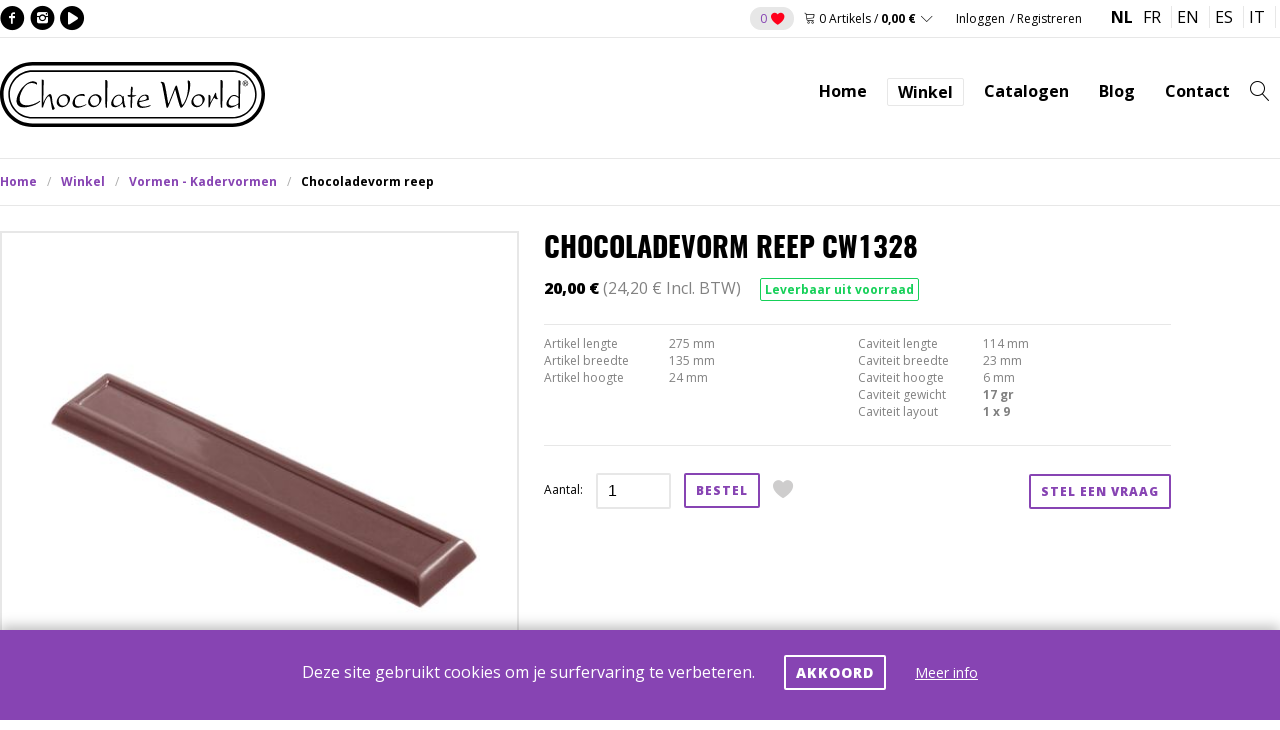

--- FILE ---
content_type: text/html; charset=utf-8
request_url: https://chocolateworld.be/winkel/vormen/kadervormen/CW1328
body_size: 65950
content:

<!DOCTYPE html>

<html class="no-js">

<head>
    <!-- Global site tag (gtag.js) - Google Analytics -->
    <!-- Google Tag Manager -->

    <script>
    (function (w, d, s, l, i) {
            w[l] = w[l] || []; w[l].push({
                'gtm.start':

                    new Date().getTime(), event: 'gtm.js'
            }); var f = d.getElementsByTagName(s)[0],

                j = d.createElement(s), dl = l != 'dataLayer' ? '&l=' + l : ''; j.async = true; j.src =

                    'https://www.googletagmanager.com/gtm.js?id=' + i + dl; f.parentNode.insertBefore(j, f);

        })(window, document, 'script', 'dataLayer', 'GTM-N6B7DQ2G');</script>

    <!-- End Google Tag Manager -->

    <meta charset="utf-8">
    <meta http-equiv="x-ua-compatible" content="ie=edge">
    <title> .. Chocolate World</title>
    <link href="//www.google-analytics.com" rel="dns-prefetch">
    <link rel="apple-touch-icon" sizes="57x57" href="/i/icons/apple-icon-57x57.png">
    <link rel="apple-touch-icon" sizes="60x60" href="/i/icons/apple-icon-60x60.png">
    <link rel="apple-touch-icon" sizes="72x72" href="/i/icons/apple-icon-72x72.png">
    <link rel="apple-touch-icon" sizes="76x76" href="/i/icons/apple-icon-76x76.png">
    <link rel="apple-touch-icon" sizes="114x114" href="/i/icons/apple-icon-114x114.png">
    <link rel="apple-touch-icon" sizes="120x120" href="/i/icons/apple-icon-120x120.png">
    <link rel="apple-touch-icon" sizes="144x144" href="/i/icons/apple-icon-144x144.png">
    <link rel="apple-touch-icon" sizes="152x152" href="/i/icons/apple-icon-152x152.png">
    <link rel="apple-touch-icon" sizes="180x180" href="/i/icons/apple-icon-180x180.png">
    <link rel="icon" type="image/png" sizes="192x192" href="/i/icons/android-icon-192x192.png">
    <link rel="icon" type="image/png" sizes="32x32" href="/i/icons/favicon-32x32.png">
    <link rel="icon" type="image/png" sizes="96x96" href="/i/icons/favicon-96x96.png">
    <link rel="icon" type="image/png" sizes="16x16" href="/i/icons/favicon-16x16.png">
    <link rel="manifest" href="/manifest.json">

    <meta http-equiv="X-UA-Compatible" content="IE=edge,chrome=1">
    <meta name="viewport" content="width=device-width, initial-scale=1.0">

    <meta name="msapplication-TileColor" content="#ffffff">
    <meta name="msapplication-TileImage" content="/ms-icon-144x144.png">
    <meta name="theme-color" content="#ffffff">

    
    <meta property="og:title" content="Chocoladevorm reep CW1328" />
    <meta property="og:type" content="product" />
    <meta property="product:retailer_part_no" content="CW1328" />
    <meta property="product:sale_price" content="24,2" />
    <meta property="og:url" content="/winkel/vormen/kadervormen" />
    <meta property="og:image" content="/media/images/Products/medium.new/cw1328.jpg" />
    <meta property="og:image:type" content="image/jpeg" />
    <meta property="og:description" content="Chocoladevorm reep" />
    <meta property="og:site_name" content="Chocolate World" />


    <link href="https://fonts.googleapis.com/css?family=Libre+Baskerville|Open+Sans:400,400i,700,700i,800|Oswald:400,700" rel="stylesheet">
    <link rel="stylesheet" href="https://i.icomoon.io/public/13b8779bfb/ChocolateWorld/style.css">

    

    <link href="/css/chocolateworld?v=8jalGLhLdyA3xxBYo4wzOFzNP4qjVYGtDSg4lAlZTxQ1" rel="stylesheet"/>


    <script src="https://ajax.googleapis.com/ajax/libs/jquery/3.1.1/jquery.min.js"></script>
    <script src='https://www.google.com/recaptcha/api.js?hl=nl'></script>

    <script src="/js/chocolateworld?v=uTa5RdsMGMsH5lU9HwDaTNmceq2uhjXNzt1OjKms1Ds1"></script>

    

    <script type="text/javascript">
        var homeUrl = "/";
        var catalogAPIUrl = "/api/GetCatalogParts";
        var addToBasketAPIUrl = "/api/AddPartToBasket";
        var quickArticleUrl = "/api/GetPartInfo";
        var createCustomerUrl = "/api/CreateCustomer";
        var loginCustomerUrl = "/api/LoginCustomer";
        var dashboardCustomerUrl = "/dashboard";
        var miniBasketUrl = "/api/GetMiniBasket";
        var miniBasketUrlPageLoad = "/api/GetMiniBasketPageLoad";
        var basketContentUrl = "/api/GetBasketContent";
        var changeLanguageUrl = "/api/ChangeLanguage";
        var cookieAcceptedUrl = "/api/CookieAccepted";
        var newsLetterUrl = "/api/NewsletterSubscribe";
        var vormzettingAPIUrl = "/api/Vormzetting";
        var searchAPIUrl = "/api/GetSearchResults";
        var storeSearchAPIUrl = "/api/StoreSearchTerm";
        var addToFavouritesUrl = "/api/AddPartToFavourites";
        var getFavouritesUrl = "/api/GetFavourites";
        var deliveryAddressAction = "/api/DeliveryAddressAction";
        var updatePersonalDataUrl = "/api/UpdatePersonalData";
        var updateInvoiceDataUrl = "/api/UpdateInvoiceData";
        var requestPasswordUrl = "/api/RequestPassword";
        var resetPasswordUrl = "/api/ResetPassword";
        var getOrderHistoryUrl = "/api/GetOrderHistory";
        var getOrderHistoryDetailsUrl = "/api/GetOrderHistoryDetail";
        var pricesVatUrl = "/api/ChangeVatSettings";
        var changeCommunicationLanguageUrl = "/api/ChangeCommunicationLanguage";
        var informationRequestUrl = "/api/SendInformationRequest";
        var informationRequestExtendedUrl = "/api/SendInformationRequestExtended";
        var orderRecalculateUrl = "/api/RecalculateOrder";
        var orderRecalculateForPaymentUrl = "/api/RecalculateOrderForPayment";
        var placeOrderUrl = "/api/PlaceOrder";
        var payOrderUrl = "/api/PayOrder";
        var validateVoucherCodeUrl = "/api/ValidateVoucherCode";
        var saveSubscriptionsUrl = "/api/SaveSubscriptions";

        var seriousError = "Er is iets fout gegaan op de website. Onze verontschuldigingen voor dit ongemak.";
    </script>

	<script>
!function (w, d, t) {
  w.TiktokAnalyticsObject=t;var ttq=w[t]=w[t]||[];
  ttq.methods=["page","track","identify","instances","debug","on","off","once","ready","alias","group","enableCookie","disableCookie","holdConsent","revokeConsent","grantConsent"],
  ttq.setAndDefer=function(t,e){t[e]=function(){t.push([e].concat(Array.prototype.slice.call(arguments,0)))}};
  for(var i=0;i<ttq.methods.length;i++)ttq.setAndDefer(ttq,ttq.methods[i]);
  ttq.instance=function(t){for(
    var e=ttq._i[t]||[],n=0;n<ttq.methods.length;n++)ttq.setAndDefer(e,ttq.methods[n]);return e};
  ttq.load=function(e,n){
    var r="https://analytics.tiktok.com/i18n/pixel/events.js",o=n&&n.partner;
    ttq._i=ttq._i||{},ttq._i[e]=[],ttq._i[e]._u=r,ttq._t=ttq._t||{},ttq._t[e]=+new Date,
    ttq._o=ttq._o||{},ttq._o[e]=n||{};
    n=document.createElement("script");
    n.type="text/javascript",n.async=!0,n.src=r+"?sdkid="+e+"&lib="+t;
    e=document.getElementsByTagName("script")[0];
    e.parentNode.insertBefore(n,e)
  };

  ttq.load('D4R92NRC77U2Q0JDM23G');
  ttq.page();
}(window, document, 'ttq');
</script>


</head>

<body class="single-product-page">

    <noscript>
        <iframe src="https://www.googletagmanager.com/ns.html?id=GTM-N6B7DQ2G" height="0" width="0" style="display:none;visibility:hidden"></iframe>
    </noscript>

    <div id="container">

        


<header class="header clear" role="banner">

    <section class="pre-header">
        <div class="inner">

            <div class="social-links color">
                <ul>
                    <li> <a href="https://www.facebook.com/ChocolateWorldAntwerp/" target="_blank" class="social-link facebook icon-facebook" rel="noreferrer"></a></li>
                    <li><a href="https://www.instagram.com/chocolateworldantwerp/" target="_blank" class="social-link instagram icon-instagram" rel="noreferrer"></a></li>
                    <li><a href="https://www.youtube.com/user/CWAntwerp" target="_blank" class="social-link youtube icon-youtube" rel="noreferrer"></a></li>
                </ul>
            </div>	<!-- .social-links -->

            <div class="user-nav">
                <div class="favorites-bar">
                    <a href="#0" class="js-pop-out-trigger trigger-favorites" data-target=".js-favorites-pop-out">
                        <span class="number-of-favorites">0</span><span class="icon-heart-full"></span>
                    </a>
                    <div class="pop-out favorites-pop-out js-pop-out js-favorites-pop-out"></div>	<!-- .pop-out -->
                </div>	<!-- .favorites -->

                <div class="basket">
                    <a href="#0" class="basket-link js-pop-out-trigger" data-target=".js-basket-pop-out">
                        <span class="icon-cart"></span>
                        <span class="basket-counter">0 Artikels</span>
                        <span class="divider">/</span>
                        <span class="basket-total">0,00 €</span>
                        <span class="toggle-icon"></span>
                    </a>	<!-- .basket-link -->

                    <div class="pop-out basket-pop-out js-pop-out js-basket-pop-out"></div> <!-- .pop-out -->
                </div>	<!-- .basket -->

                <div class="user-login">
                            <a href="#0" class="login-link" data-remodal-target="login-modal">Inloggen</a>
<a class="register-link" href="/klanten">Registreren</a>

                </div>	<!-- .user-login -->

                <div class="language-picker" style="margin-top:-4px;">
                    <ul>
                        <li class="menu-toggle"><a href="#0"><span style="font-size:14px;">NL</span></a></li>
                                <li class="active"><a href="#0" class="js-language-flag" languageid="1"> NL</a></li>
                                <li><a href="#0" class="js-language-flag" languageid="2"> FR</a></li>
                                <li><a href="#0" class="js-language-flag" languageid="3"> EN</a></li>
                                <li><a href="#0" class="js-language-flag" languageid="5"> ES</a></li>
                                <li><a href="#0" class="js-language-flag" languageid="6"> IT</a></li>
                    </ul>
                </div>	<!-- .language-picker -->
            </div>	<!-- .user-nav -->

        </div>	<!-- .inner -->
    </section>	<!-- .pre-header -->

    <section class="main-header">
        <div class="inner">
            <div class="logo">
                <a href="/">Chocolate World</a>
            </div>
            <nav class="nav" role="navigation">
                <a href="#0" class="nav-toggle js-toggle" data-target=".js-nav-menu" data-icon="icon-menu"><span class="icon-menu"></span></a>
                <a href="#0" class="search-toggle js-toggle" data-target=".js-site-search" data-icon="icon-search"><span class="icon-search"></span></a>
                <ul class="js-nav-menu nav-menu">
                    <li> <a href="/"> Home</a></li>
                    <li class="shop-link"><a href="/winkel">Winkel</a></li>
                    <li> <a href="https://www.chocolateworld.be\blog/vormen/catalogen"> Catalogen</a></li>
                    <li><a href="/blog">Blog</a></li>
                    <li class="has-sub-nav">
                        <a href="#0"> Contact</a>
                        <div class="sub-nav">
                            <ul>
                                    <li><a href="/login">Mijn bestellingen</a></li>
                                <li><a href="/media/doc/Algemene_voorwaarden_22112023.pdf" target="_blank">Algemene voorwaarden</a></li>
                                <li><a href="/contact">Contact</a></li>
                            </ul>
                        </div>	<!-- .sub-nav -->
                    </li>
                </ul>	<!-- .nav-menu -->
            </nav>
        </div>	<!-- .inner -->
    </section>	<!-- .main-header -->

    <section class="js-site-search site-search">
        <div class="inner">
            <div class="logo white">
                <a href="/">Chocolate World</a>
            </div>	<!-- .logo -->
            <div class="search-form">
                <form action="/" id="search-form">
                    <input type="text" placeholder="Zoeken op Chocolate World" class="js-search-box" name="site-search" autocomplete="off" />
                    <input type="button" class="invisible" />
                    <span class="icon-search placeholder-icon"></span>
                </form>

                <div class="search-results js-search-results"></div>
            </div>
            <a href="#0" class="js-search-close search-close"><span class="icon-cross"></span></a>
        </div>	<!-- .inner -->
    </section>	<!-- .site-search -->

</header>

        





<main role="main">
         
    <section class="breadcrumbs">
        <div class="inner">
            <ul>
                <li> <a href="/">Home</a></li>
                <li> <a href="/winkel">Winkel</a></li>
                        <li><a href="/winkel/vormen/kadervormen">Vormen - Kadervormen</a></li>
                <li>Chocoladevorm reep</li>
            </ul>
        </div>	<!-- .inner -->
    </section>	<!-- .breadcrumbs -->
    
    <section class="single-product">
	    <div class="inner">

		    <div class="product-single-view">
			    <div class="mobile-only">
				    <div class="product-header">
					    <h3 class="product-title">Chocoladevorm reep CW1328</h3>
                        
                            <span class="price">20,00 €</span>
                            <span class="price no-vat">(24,20 € Incl. BTW)</span>

                                <span class="stock-status label in-stock">Leverbaar uit voorraad</span>
				    </div>	<!-- .product-header -->
			    </div>

			    <div class="product-gallery js-gallery">
				    <div class="main-image js-zoom js-main-image" data-zoom="/media/images/Products/large/cw1328.jpg">
					    <img src="/media/images/Products/medium.new/cw1328.jpg" alt="Chocoladevorm reep" class="main-image" />
					    <span class="legend">zoom <span class="icon-zoom-in"></span></span>
				    </div>	<!-- .main-image -->



                        <div class="slideshow">
					        <ul class="product-thumbs js-thumbs">
                                    <li>
                                        <a href = "#0" class="has-cover thumbnail" data-url="/media/images/Products/medium.new/cw1328.jpg" data-zoom="/media/images/Products/large/cw1328.jpg">
                                            <img src = "/media/images/Products/thumbs.new/cw1328.jpg" alt="Afbeelding" />
                                            <span class="cover"><span class="cover-text"><span class="icon-zoom-in"></span></span></span>
                                        </a>
                                    </li>
                                    <li>
                                        <a href = "#0" class="has-cover thumbnail" data-url="/media/images/Products/medium.new/CW1328_PB.jpg" data-zoom="/media/images/Products/large/CW1328_PB.jpg">
                                            <img src = "/media/images/Products/thumbs.new/CW1328_PB.jpg" alt="Afbeelding" />
                                            <span class="cover"><span class="cover-text"><span class="icon-zoom-in"></span></span></span>
                                        </a>
                                    </li>
                                    <li>
                                        <a href = "#0" class="has-cover thumbnail" data-url="/media/images/Products/medium.new/CW1328_PT.jpg" data-zoom="/media/images/Products/large/CW1328_PT.jpg">
                                            <img src = "/media/images/Products/thumbs.new/CW1328_PT.jpg" alt="Afbeelding" />
                                            <span class="cover"><span class="cover-text"><span class="icon-zoom-in"></span></span></span>
                                        </a>
                                    </li>
					        </ul>
					        <div class="slide-nav">
						        <div class="inner">
							        <a href="#0" class="js-prev prev"><span class="icon-chevron-left"></span></a>
							        <a href="#0" class="js-next next"><span class="icon-chevron-right"></span></a>
						        </div>	<!-- .inner -->
					        </div>	<!-- .slide-nav -->
				        </div>	<!-- .slideshow -->
			    </div>	<!-- .product-gallery -->

			    <div class="product-details">
				    <div class="product-header desktop-only">
					    <h3 class="product-title">Chocoladevorm reep CW1328</h3>
                            <span class="price">20,00 €</span>
                            <span class="price no-vat">(24,20 € Incl. BTW)</span>

                                <span class="stock-status label in-stock">Leverbaar uit voorraad</span>
				    </div>

  <!-- .product-description -->
                    

                        <div class="product-dimensions">
                                <dl class="product-measurements">
                                        <dt>Artikel lengte</dt>
                                        <dt>275 mm</dt>
                                                                            <dt>Artikel breedte</dt>
                                        <dt>135 mm</dt>
                                                                            <dt>Artikel hoogte</dt>
                                        <dt>24 mm</dt>
                                                                                                        </dl>

                                <dl class="product-cavities">
                                        <dt>Caviteit lengte</dt>
                                        <dt>114 mm</dt>
                                                                            <dt>Caviteit breedte</dt>
                                        <dt>23 mm</dt>
                                                                            <dt>Caviteit hoogte</dt>
                                        <dt>6 mm</dt>
                                                                            <dt>Caviteit gewicht</dt>
                                        <dt class="text-bold">17 gr</dt>
                                                                                                                <dt>Caviteit layout</dt>
                                        <dt class="text-bold">1 x 9</dt>
                                    
                                </dl>
                        </div>
      <!-- .product-dimensions -->

                    <div Class="product-payment-line">
					    

                            <span class="order-quantity">
						        <label>Aantal:</label>
						        <input type="number" name="order-quantity" min="1" class="light js-basket-qty-4078 js-basket-enter" data-artid="4078" value="1" />
					        </span>
                            <span class="order-button has-cta">
						    <a href="#0" class="button js-add-to-basket" data-artid="4078">Bestel</a>
					    </span>
      <!-- .order-button -->

					    <a href="#0" class="js-add-to-favorites-single add-to-favorites " artikel-id="4078"><span class="icon-heart-full"></span></a>
						
					    <span class="order-contact-form">
						    <a href="#0" class="button js-toggle" data-target=".product-contact-form">Stel een vraag</a>
						
						    <div class="product-contact-form">
							    <div class="inner">
								    <form id="product-contact-form" method="post" action="" >
									    <fieldset>
										    <input type="email" name="product-contact-form-email" id="product-contact-form-email" class="input-fld" placeholder="Uw emailadres" />
									    </fieldset>
									    <fieldset>
										    <input type="text" name="product-contact-form-title" id="product-contact-form-title" class="input-fld" placeholder="Vraag betreffende" value="Vraag betreffende CW1328" />
									    </fieldset>

									    <fieldset>
										    <textarea name="product-contact-form-message" id="product-contact-form-message" placeholder="Uw vraag of boodschap" cols="10" rows="8"></textarea>
									    </fieldset>
									    <fieldset class="product-contact-form-opt-in-wrapper">
										    
										    <label for="product-contact-form-send-copy" class="checkbox-label"><input type="checkbox" name="product-contact-form-send-copy" id="product-contact-form-send-copy" />Stuur mij een kopie</label>
									    </fieldset>
									    <footer>
										    <input type="button" value="Verzenden" class="js-contact-request" />
									    </footer>
								    </form>
								    <a href="#0" class="close-button js-close" data-target=".product-contact-form"><span class="icon-cross"></span></a>
							    </div>	<!-- .inner -->
						    </div>	<!-- .product-contact-form -->
					    </span>
				    </div>	<!-- .product-payment-line -->
                    


  <!-- .documents -->

			    </div>	<!-- .product-details -->
		    </div>	<!-- .single-product-view -->

	    </div>	<!-- .inner -->
    </section>	<!-- .single-product -->



      <!-- .videos -->

        <section class="related-products js-product-carousel">
	        <div class="inner">
		        <h5 class="caps light"><span>Gerelateerde artikels</span></h5>
		        <div class="carousel">
			        <ul>
                            <li class="product-single-view">
					            <a href = "/winkel/vormen/kadervormen/CW1979" class="product-image"><img src="/media/images/Products/thumbs.new/cw1979.jpg" alt="Chocoladevorm reep koffiebonen" /></a>
					            <h5>Chocoladevorm reep koffiebonen CW1979</h5>
					            <div class="product-payment-line">
                                        <span class = "price">16,00 €</span>
                                
      <!-- .order-button -->
					            </div>	<!-- .product-payment-line -->
				            </li>
                            <li class="product-single-view">
					            <a href = "/winkel/vormen/kadervormen/CW1916" class="product-image"><img src="/media/images/Products/thumbs.new/cw1916.jpg" alt="Chocoladevorm rond staafje" /></a>
					            <h5>Chocoladevorm rond staafje CW1916</h5>
					            <div class="product-payment-line">
                                        <span class = "price">20,00 €</span>
                                
                                        <span class="order-quantity">
							                <input type = "number" name="order-quantity" min="1" class="light js-basket-qty-91209 js-basket-enter" data-artid="91209" placeholder="1"/>
						                </span>
                                        <span class="order-button has-cta">
							                <a href = "#0" class="button submit-fld js-add-to-basket" data-artid="91209"><span class="icon-cart"></span></a>
							                <a href = "/winkel/vormen/kadervormen/CW1916" class="product-link more-info">Meer info</a>
						                </span>
      <!-- .order-button -->
					            </div>	<!-- .product-payment-line -->
				            </li>
                            <li class="product-single-view">
					            <a href = "/winkel/vormen/kadervormen/CW2291EU" class="product-image"><img src="/media/images/Products/thumbs.new/cw2291.jpg" alt="Chocoladevorm tablet BPA vrij" /></a>
					            <h5>Chocoladevorm tablet BPA vrij CW2291EU</h5>
					            <div class="product-payment-line">
                                        <span class = "price">6,86 €</span>
                                
      <!-- .order-button -->
					            </div>	<!-- .product-payment-line -->
				            </li>
                            <li class="product-single-view">
					            <a href = "/winkel/vormen/kadervormen/CF0224" class="product-image"><img src="/media/images/Products/thumbs.new/cf0224.jpg" alt="Chocoladevorm reep kabbelende zee" /></a>
					            <h5>Chocoladevorm reep kabbelende zee CF0224</h5>
					            <div class="product-payment-line">
                                        <span class = "price">18,00 €</span>
                                
                                        <span class="order-quantity">
							                <input type = "number" name="order-quantity" min="1" class="light js-basket-qty-90884 js-basket-enter" data-artid="90884" placeholder="1"/>
						                </span>
                                        <span class="order-button has-cta">
							                <a href = "#0" class="button submit-fld js-add-to-basket" data-artid="90884"><span class="icon-cart"></span></a>
							                <a href = "/winkel/vormen/kadervormen/CF0224" class="product-link more-info">Meer info</a>
						                </span>
      <!-- .order-button -->
					            </div>	<!-- .product-payment-line -->
				            </li>
                            <li class="product-single-view">
					            <a href = "/winkel/vormen/kadervormen/CW2010" class="product-image"><img src="/media/images/Products/thumbs.new/cw2010.jpg" alt="Chocoladevorm reep 38 gr" /></a>
					            <h5>Chocoladevorm reep 38 gr CW2010</h5>
					            <div class="product-payment-line">
                                        <span class = "price">22,00 €</span>
                                
                                        <span class="order-quantity">
							                <input type = "number" name="order-quantity" min="1" class="light js-basket-qty-4320 js-basket-enter" data-artid="4320" placeholder="1"/>
						                </span>
                                        <span class="order-button has-cta">
							                <a href = "#0" class="button submit-fld js-add-to-basket" data-artid="4320"><span class="icon-cart"></span></a>
							                <a href = "/winkel/vormen/kadervormen/CW2010" class="product-link more-info">Meer info</a>
						                </span>
      <!-- .order-button -->
					            </div>	<!-- .product-payment-line -->
				            </li>
                            <li class="product-single-view">
					            <a href = "/winkel/vormen/kadervormen/CW2097" class="product-image"><img src="/media/images/Products/thumbs.new/cw2097.jpg" alt="Chocoladevorm reep 4 blokjes 27 gr" /></a>
					            <h5>Chocoladevorm reep 4 blokjes 27 gr CW2097</h5>
					            <div class="product-payment-line">
                                        <span class = "price">18,00 €</span>
                                
      <!-- .order-button -->
					            </div>	<!-- .product-payment-line -->
				            </li>
                            <li class="product-single-view">
					            <a href = "/winkel/vormen/kadervormen/CW2309" class="product-image"><img src="/media/images/Products/thumbs.new/cw2309.jpg" alt="Chocoladevorm reep" /></a>
					            <h5>Chocoladevorm reep CW2309</h5>
					            <div class="product-payment-line">
                                        <span class = "price">22,00 €</span>
                                
                                        <span class="order-quantity">
							                <input type = "number" name="order-quantity" min="1" class="light js-basket-qty-3858 js-basket-enter" data-artid="3858" placeholder="1"/>
						                </span>
                                        <span class="order-button has-cta">
							                <a href = "#0" class="button submit-fld js-add-to-basket" data-artid="3858"><span class="icon-cart"></span></a>
							                <a href = "/winkel/vormen/kadervormen/CW2309" class="product-link more-info">Meer info</a>
						                </span>
      <!-- .order-button -->
					            </div>	<!-- .product-payment-line -->
				            </li>
                            <li class="product-single-view">
					            <a href = "/winkel/vormen/kadervormen/CW12130" class="product-image"><img src="/media/images/Products/thumbs.new/cw12130.jpg" alt="Chocoladevorm reep buche glad" /></a>
					            <h5>Chocoladevorm reep buche glad CW12130</h5>
					            <div class="product-payment-line">
                                        <span class = "price">20,00 €</span>
                                
                                        <span class="order-quantity">
							                <input type = "number" name="order-quantity" min="1" class="light js-basket-qty-104033 js-basket-enter" data-artid="104033" placeholder="1"/>
						                </span>
                                        <span class="order-button has-cta">
							                <a href = "#0" class="button submit-fld js-add-to-basket" data-artid="104033"><span class="icon-cart"></span></a>
							                <a href = "/winkel/vormen/kadervormen/CW12130" class="product-link more-info">Meer info</a>
						                </span>
      <!-- .order-button -->
					            </div>	<!-- .product-payment-line -->
				            </li>
			        </ul>
		        </div>	<!-- .carousel -->
	        </div>	<!-- .inner -->
        </section>
    
      <!-- .blog-listing -->

    

    


<section class="featured-products js-featured-products bg-small-fill">
    <div class="inner">
            <h5 class="caps light"><span>Artikels in de kijker</span></h5>
        <h3 class="section-title">Collectie 2026</h3>

        <p class="fancy"></p>

        <div class="carousel">
            <ul>
                    <li class="product-single-view">
                        <a href = "/winkel/vormen/kadervormen/CW12140" class="product-image"><img src="/media/images/Products/thumbs.new/cw12140.jpg" alt="Chocoladevorm tablet &#39;Vegan&#39;" style="width:150px; height:150px;" /></a>
                        <h5>Chocoladevorm tablet &#39;Vegan&#39; CW12140</h5>
                        <div class="product-payment-line">
                                <span class="price">20,00 €</span>

                                <span class="order-quantity">
                                    <input type = "number" name="order-quantity" min="1" class="light js-basket-qty-104298 js-basket-enter" data-artid="104298" />
                                </span>
                                <span class="order-button has-cta">
                                    <a href = "#0" class="button submit-fld js-add-to-basket" data-artid="104298" data-qty="1"><span class="icon-cart"></span></a>
                                    <a href = "/winkel/vormen/kadervormen/CW12140" class="product-link more-info">Meer info</a>
                                </span>	
      <!-- .order-button -->
                        </div>	<!-- .product-payment-line -->
                    </li>
                    <li class="product-single-view">
                        <a href = "/winkel/vormen/kadervormen/CW12141" class="product-image"><img src="/media/images/Products/thumbs.new/cw12141.jpg" alt="Chocoladevorm eitje &#39;Vegan&#39;" style="width:150px; height:150px;" /></a>
                        <h5>Chocoladevorm eitje &#39;Vegan&#39; CW12141</h5>
                        <div class="product-payment-line">
                                <span class="price">20,00 €</span>

                                <span class="order-quantity">
                                    <input type = "number" name="order-quantity" min="1" class="light js-basket-qty-104299 js-basket-enter" data-artid="104299" />
                                </span>
                                <span class="order-button has-cta">
                                    <a href = "#0" class="button submit-fld js-add-to-basket" data-artid="104299" data-qty="1"><span class="icon-cart"></span></a>
                                    <a href = "/winkel/vormen/kadervormen/CW12141" class="product-link more-info">Meer info</a>
                                </span>	
      <!-- .order-button -->
                        </div>	<!-- .product-payment-line -->
                    </li>
                    <li class="product-single-view">
                        <a href = "/winkel/vormen/kadervormen/CW12161" class="product-image"><img src="/media/images/Products/thumbs.new/cw12161.jpg" alt="Chocoladevorm blokje &#39;Vegan&#39;" style="width:150px; height:150px;" /></a>
                        <h5>Chocoladevorm blokje &#39;Vegan&#39; CW12161</h5>
                        <div class="product-payment-line">
                                <span class="price">20,00 €</span>

                                <span class="order-quantity">
                                    <input type = "number" name="order-quantity" min="1" class="light js-basket-qty-104305 js-basket-enter" data-artid="104305" />
                                </span>
                                <span class="order-button has-cta">
                                    <a href = "#0" class="button submit-fld js-add-to-basket" data-artid="104305" data-qty="1"><span class="icon-cart"></span></a>
                                    <a href = "/winkel/vormen/kadervormen/CW12161" class="product-link more-info">Meer info</a>
                                </span>	
      <!-- .order-button -->
                        </div>	<!-- .product-payment-line -->
                    </li>
                    <li class="product-single-view">
                        <a href = "/winkel/vormen/kadervormen/CW12162" class="product-image"><img src="/media/images/Products/thumbs.new/cw12162.jpg" alt="Chocoladevorm halve bol &#39;Vegan&#39;" style="width:150px; height:150px;" /></a>
                        <h5>Chocoladevorm halve bol &#39;Vegan&#39; CW12162</h5>
                        <div class="product-payment-line">
                                <span class="price">20,00 €</span>

                                <span class="order-quantity">
                                    <input type = "number" name="order-quantity" min="1" class="light js-basket-qty-104317 js-basket-enter" data-artid="104317" />
                                </span>
                                <span class="order-button has-cta">
                                    <a href = "#0" class="button submit-fld js-add-to-basket" data-artid="104317" data-qty="1"><span class="icon-cart"></span></a>
                                    <a href = "/winkel/vormen/kadervormen/CW12162" class="product-link more-info">Meer info</a>
                                </span>	
      <!-- .order-button -->
                        </div>	<!-- .product-payment-line -->
                    </li>
                    <li class="product-single-view">
                        <a href = "/winkel/vormen/kadervormen/CW12164" class="product-image"><img src="/media/images/Products/thumbs.new/cw12164.jpg" alt="Chocoladevorm snack - Alexandre Bourdeaux" style="width:150px; height:150px;" /></a>
                        <h5>Chocoladevorm snack - Alexandre Bourdeaux CW12164</h5>
                        <div class="product-payment-line">
                                <span class="price">20,00 €</span>

                                <span class="order-quantity">
                                    <input type = "number" name="order-quantity" min="1" class="light js-basket-qty-104936 js-basket-enter" data-artid="104936" />
                                </span>
                                <span class="order-button has-cta">
                                    <a href = "#0" class="button submit-fld js-add-to-basket" data-artid="104936" data-qty="1"><span class="icon-cart"></span></a>
                                    <a href = "/winkel/vormen/kadervormen/CW12164" class="product-link more-info">Meer info</a>
                                </span>	
      <!-- .order-button -->
                        </div>	<!-- .product-payment-line -->
                    </li>
                    <li class="product-single-view">
                        <a href = "/winkel/vormen/kadervormen/CW12165" class="product-image"><img src="/media/images/Products/thumbs.new/cw12165.jpg" alt="Chocoladevorm French Toast - Alexandre Bourdeaux" style="width:150px; height:150px;" /></a>
                        <h5>Chocoladevorm French Toast - Alexandre Bourdeaux CW12165</h5>
                        <div class="product-payment-line">
                                <span class="price">20,00 €</span>

                                <span class="order-quantity">
                                    <input type = "number" name="order-quantity" min="1" class="light js-basket-qty-105012 js-basket-enter" data-artid="105012" />
                                </span>
                                <span class="order-button has-cta">
                                    <a href = "#0" class="button submit-fld js-add-to-basket" data-artid="105012" data-qty="1"><span class="icon-cart"></span></a>
                                    <a href = "/winkel/vormen/kadervormen/CW12165" class="product-link more-info">Meer info</a>
                                </span>	
      <!-- .order-button -->
                        </div>	<!-- .product-payment-line -->
                    </li>
                    <li class="product-single-view">
                        <a href = "/winkel/vormen/kadervormen/CW12166" class="product-image"><img src="/media/images/Products/thumbs.new/cw12166.jpg" alt="Chocoladevorm kaviaarblik - Alexandre Bourdeaux" style="width:150px; height:150px;" /></a>
                        <h5>Chocoladevorm Caviar Tin - Alexandre Bourdeaux CW12166</h5>
                        <div class="product-payment-line">
                                <span class="price">20,00 €</span>

                                <span class="order-quantity">
                                    <input type = "number" name="order-quantity" min="1" class="light js-basket-qty-105013 js-basket-enter" data-artid="105013" />
                                </span>
                                <span class="order-button has-cta">
                                    <a href = "#0" class="button submit-fld js-add-to-basket" data-artid="105013" data-qty="1"><span class="icon-cart"></span></a>
                                    <a href = "/winkel/vormen/kadervormen/CW12166" class="product-link more-info">Meer info</a>
                                </span>	
      <!-- .order-button -->
                        </div>	<!-- .product-payment-line -->
                    </li>
                    <li class="product-single-view">
                        <a href = "/winkel/vormen/kadervormen/CW12167" class="product-image"><img src="/media/images/Products/thumbs.new/cw12167.jpg" alt="Chocoladevorm cacao DNA - Mat&#237;as Drag&#250;n" style="width:150px; height:150px;" /></a>
                        <h5>Chocoladevorm cacao DNA - Mat&#237;as Drag&#250;n CW12167</h5>
                        <div class="product-payment-line">
                                <span class="price">20,00 €</span>

                                <span class="order-quantity">
                                    <input type = "number" name="order-quantity" min="1" class="light js-basket-qty-105103 js-basket-enter" data-artid="105103" />
                                </span>
                                <span class="order-button has-cta">
                                    <a href = "#0" class="button submit-fld js-add-to-basket" data-artid="105103" data-qty="1"><span class="icon-cart"></span></a>
                                    <a href = "/winkel/vormen/kadervormen/CW12167" class="product-link more-info">Meer info</a>
                                </span>	
      <!-- .order-button -->
                        </div>	<!-- .product-payment-line -->
                    </li>
                    <li class="product-single-view">
                        <a href = "/winkel/vormen/kadervormen/CW12168" class="product-image"><img src="/media/images/Products/thumbs.new/cw12168.jpg" alt="Chocoladevorm karak cacaoboon" style="width:150px; height:150px;" /></a>
                        <h5>Chocoladevorm karak cacaoboon CW12168</h5>
                        <div class="product-payment-line">
                                <span class="price">20,00 €</span>

                                <span class="order-quantity">
                                    <input type = "number" name="order-quantity" min="1" class="light js-basket-qty-105407 js-basket-enter" data-artid="105407" />
                                </span>
                                <span class="order-button has-cta">
                                    <a href = "#0" class="button submit-fld js-add-to-basket" data-artid="105407" data-qty="1"><span class="icon-cart"></span></a>
                                    <a href = "/winkel/vormen/kadervormen/CW12168" class="product-link more-info">Meer info</a>
                                </span>	
      <!-- .order-button -->
                        </div>	<!-- .product-payment-line -->
                    </li>
                    <li class="product-single-view">
                        <a href = "/winkel/vormen/kadervormen/CW12170" class="product-image"><img src="/media/images/Products/thumbs.new/cw12170.jpg" alt="Chocoladevorm blok bananenblad - Nora Chokladskola" style="width:150px; height:150px;" /></a>
                        <h5>Chocoladevorm blok bananenblad - Nora Chokladskola CW12170</h5>
                        <div class="product-payment-line">
                                <span class="price">20,00 €</span>

                                <span class="order-quantity">
                                    <input type = "number" name="order-quantity" min="1" class="light js-basket-qty-105497 js-basket-enter" data-artid="105497" />
                                </span>
                                <span class="order-button has-cta">
                                    <a href = "#0" class="button submit-fld js-add-to-basket" data-artid="105497" data-qty="1"><span class="icon-cart"></span></a>
                                    <a href = "/winkel/vormen/kadervormen/CW12170" class="product-link more-info">Meer info</a>
                                </span>	
      <!-- .order-button -->
                        </div>	<!-- .product-payment-line -->
                    </li>
                    <li class="product-single-view">
                        <a href = "/winkel/vormen/kadervormen/CW12172" class="product-image"><img src="/media/images/Products/thumbs.new/cw12172.jpg" alt="Chocoladevorm Forged - Dutch Pastry Team" style="width:150px; height:150px;" /></a>
                        <h5>Chocoladevorm Forged - Dutch Pastry Team CW12172</h5>
                        <div class="product-payment-line">
                                <span class="price">20,00 €</span>

                                <span class="order-quantity">
                                    <input type = "number" name="order-quantity" min="1" class="light js-basket-qty-105153 js-basket-enter" data-artid="105153" />
                                </span>
                                <span class="order-button has-cta">
                                    <a href = "#0" class="button submit-fld js-add-to-basket" data-artid="105153" data-qty="1"><span class="icon-cart"></span></a>
                                    <a href = "/winkel/vormen/kadervormen/CW12172" class="product-link more-info">Meer info</a>
                                </span>	
      <!-- .order-button -->
                        </div>	<!-- .product-payment-line -->
                    </li>
                    <li class="product-single-view">
                        <a href = "/winkel/vormen/kadervormen/CW12174" class="product-image"><img src="/media/images/Products/thumbs.new/cw12174_a.jpg" alt="Chocoladevorm karak babyborrel 6 fig." style="width:150px; height:150px;" /></a>
                        <h5>Chocoladevorm karak babyborrel 6 fig. CW12174</h5>
                        <div class="product-payment-line">
                                <span class="price">20,00 €</span>

                                <span class="order-quantity">
                                    <input type = "number" name="order-quantity" min="1" class="light js-basket-qty-105494 js-basket-enter" data-artid="105494" />
                                </span>
                                <span class="order-button has-cta">
                                    <a href = "#0" class="button submit-fld js-add-to-basket" data-artid="105494" data-qty="1"><span class="icon-cart"></span></a>
                                    <a href = "/winkel/vormen/kadervormen/CW12174" class="product-link more-info">Meer info</a>
                                </span>	
      <!-- .order-button -->
                        </div>	<!-- .product-payment-line -->
                    </li>
                    <li class="product-single-view">
                        <a href = "/winkel/vormen/kadervormen/CW12175" class="product-image"><img src="/media/images/Products/thumbs.new/cw12175.jpg" alt="Chocoladevorm Victoriaanse koffiepot" style="width:150px; height:150px;" /></a>
                        <h5>Chocoladevorm Victoriaanse koffiepot CW12175</h5>
                        <div class="product-payment-line">
                                <span class="price">20,00 €</span>

                                <span class="order-quantity">
                                    <input type = "number" name="order-quantity" min="1" class="light js-basket-qty-105493 js-basket-enter" data-artid="105493" />
                                </span>
                                <span class="order-button has-cta">
                                    <a href = "#0" class="button submit-fld js-add-to-basket" data-artid="105493" data-qty="1"><span class="icon-cart"></span></a>
                                    <a href = "/winkel/vormen/kadervormen/CW12175" class="product-link more-info">Meer info</a>
                                </span>	
      <!-- .order-button -->
                        </div>	<!-- .product-payment-line -->
                    </li>
                    <li class="product-single-view">
                        <a href = "/winkel/vormen/kadervormen/CW12176" class="product-image"><img src="/media/images/Products/thumbs.new/cw12176.jpg" alt="Chocoladevorm Victoriaanse koffiepot" style="width:150px; height:150px;" /></a>
                        <h5>Chocoladevorm Victoriaanse koffiepot CW12176</h5>
                        <div class="product-payment-line">
                                <span class="price">20,00 €</span>

                                <span class="order-quantity">
                                    <input type = "number" name="order-quantity" min="1" class="light js-basket-qty-105618 js-basket-enter" data-artid="105618" />
                                </span>
                                <span class="order-button has-cta">
                                    <a href = "#0" class="button submit-fld js-add-to-basket" data-artid="105618" data-qty="1"><span class="icon-cart"></span></a>
                                    <a href = "/winkel/vormen/kadervormen/CW12176" class="product-link more-info">Meer info</a>
                                </span>	
      <!-- .order-button -->
                        </div>	<!-- .product-payment-line -->
                    </li>
                    <li class="product-single-view">
                        <a href = "/winkel/vormen/kadervormen/CW12177" class="product-image"><img src="/media/images/Products/thumbs.new/cw12177.jpg" alt="Chocoladevorm tablet kerstboom" style="width:150px; height:150px;" /></a>
                        <h5>Chocoladevorm tablet kerstboom CW12177</h5>
                        <div class="product-payment-line">
                                <span class="price">20,00 €</span>

                                <span class="order-quantity">
                                    <input type = "number" name="order-quantity" min="1" class="light js-basket-qty-105619 js-basket-enter" data-artid="105619" />
                                </span>
                                <span class="order-button has-cta">
                                    <a href = "#0" class="button submit-fld js-add-to-basket" data-artid="105619" data-qty="1"><span class="icon-cart"></span></a>
                                    <a href = "/winkel/vormen/kadervormen/CW12177" class="product-link more-info">Meer info</a>
                                </span>	
      <!-- .order-button -->
                        </div>	<!-- .product-payment-line -->
                    </li>
                    <li class="product-single-view">
                        <a href = "/winkel/vormen/kadervormen/CW12178" class="product-image"><img src="/media/images/Products/thumbs.new/cw12178.jpg" alt="Chocoladevorm tablet kerstboom" style="width:150px; height:150px;" /></a>
                        <h5>Chocoladevorm tablet kerstboom CW12178</h5>
                        <div class="product-payment-line">
                                <span class="price">20,00 €</span>

                                <span class="order-quantity">
                                    <input type = "number" name="order-quantity" min="1" class="light js-basket-qty-105617 js-basket-enter" data-artid="105617" />
                                </span>
                                <span class="order-button has-cta">
                                    <a href = "#0" class="button submit-fld js-add-to-basket" data-artid="105617" data-qty="1"><span class="icon-cart"></span></a>
                                    <a href = "/winkel/vormen/kadervormen/CW12178" class="product-link more-info">Meer info</a>
                                </span>	
      <!-- .order-button -->
                        </div>	<!-- .product-payment-line -->
                    </li>
                    <li class="product-single-view">
                        <a href = "/winkel/vormen/kadervormen/CW12180" class="product-image"><img src="/media/images/Products/thumbs.new/cw12180.jpg" alt="Chocoladevorm praline Traveller&#39;s tree" style="width:150px; height:150px;" /></a>
                        <h5>Chocoladevorm Traveller&#39;s tree CW12180</h5>
                        <div class="product-payment-line">
                                <span class="price">20,00 €</span>

                                <span class="order-quantity">
                                    <input type = "number" name="order-quantity" min="1" class="light js-basket-qty-105660 js-basket-enter" data-artid="105660" />
                                </span>
                                <span class="order-button has-cta">
                                    <a href = "#0" class="button submit-fld js-add-to-basket" data-artid="105660" data-qty="1"><span class="icon-cart"></span></a>
                                    <a href = "/winkel/vormen/kadervormen/CW12180" class="product-link more-info">Meer info</a>
                                </span>	
      <!-- .order-button -->
                        </div>	<!-- .product-payment-line -->
                    </li>
                    <li class="product-single-view">
                        <a href = "/winkel/vormen/kadervormen/CW12181" class="product-image"><img src="/media/images/Products/thumbs.new/cw12181.jpg" alt="Chocoladevorm tablet Traveller&#39;s tree" style="width:150px; height:150px;" /></a>
                        <h5>Chocoladevorm tablet Traveller&#39;s tree CW12181</h5>
                        <div class="product-payment-line">
                                <span class="price">20,00 €</span>

                                <span class="order-quantity">
                                    <input type = "number" name="order-quantity" min="1" class="light js-basket-qty-105661 js-basket-enter" data-artid="105661" />
                                </span>
                                <span class="order-button has-cta">
                                    <a href = "#0" class="button submit-fld js-add-to-basket" data-artid="105661" data-qty="1"><span class="icon-cart"></span></a>
                                    <a href = "/winkel/vormen/kadervormen/CW12181" class="product-link more-info">Meer info</a>
                                </span>	
      <!-- .order-button -->
                        </div>	<!-- .product-payment-line -->
                    </li>
                    <li class="product-single-view">
                        <a href = "/winkel/vormen/kadervormen/CW12183" class="product-image"><img src="/media/images/Products/thumbs.new/cw12183.jpg" alt="Chocoladevorm D20 Dice - Stijn Vandenbouhede" style="width:150px; height:150px;" /></a>
                        <h5>Chocoladevorm D20 Dice - Stijn Vandenbouhede CW12183</h5>
                        <div class="product-payment-line">
                                <span class="price">20,00 €</span>

                                <span class="order-quantity">
                                    <input type = "number" name="order-quantity" min="1" class="light js-basket-qty-105658 js-basket-enter" data-artid="105658" />
                                </span>
                                <span class="order-button has-cta">
                                    <a href = "#0" class="button submit-fld js-add-to-basket" data-artid="105658" data-qty="1"><span class="icon-cart"></span></a>
                                    <a href = "/winkel/vormen/kadervormen/CW12183" class="product-link more-info">Meer info</a>
                                </span>	
      <!-- .order-button -->
                        </div>	<!-- .product-payment-line -->
                    </li>
                    <li class="product-single-view">
                        <a href = "/winkel/vormen/kadervormen/CW12184" class="product-image"><img src="/media/images/Products/thumbs.new/cw12184.jpg" alt="Chocoladevorm taart" style="width:150px; height:150px;" /></a>
                        <h5>Chocoladevorm taart CW12184</h5>
                        <div class="product-payment-line">
                                <span class="price">20,00 €</span>

                                <span class="order-quantity">
                                    <input type = "number" name="order-quantity" min="1" class="light js-basket-qty-105890 js-basket-enter" data-artid="105890" />
                                </span>
                                <span class="order-button has-cta">
                                    <a href = "#0" class="button submit-fld js-add-to-basket" data-artid="105890" data-qty="1"><span class="icon-cart"></span></a>
                                    <a href = "/winkel/vormen/kadervormen/CW12184" class="product-link more-info">Meer info</a>
                                </span>	
      <!-- .order-button -->
                        </div>	<!-- .product-payment-line -->
                    </li>
                    <li class="product-single-view">
                        <a href = "/winkel/vormen/kadervormen/CW2497" class="product-image"><img src="/media/images/Products/thumbs.new/cw2497.jpg" alt="Chocoladevorm reep gletsjer" style="width:150px; height:150px;" /></a>
                        <h5>Chocoladevorm reep gletsjer CW2497</h5>
                        <div class="product-payment-line">
                                <span class="price">22,00 €</span>

                                <span class="order-quantity">
                                    <input type = "number" name="order-quantity" min="1" class="light js-basket-qty-105111 js-basket-enter" data-artid="105111" />
                                </span>
                                <span class="order-button has-cta">
                                    <a href = "#0" class="button submit-fld js-add-to-basket" data-artid="105111" data-qty="1"><span class="icon-cart"></span></a>
                                    <a href = "/winkel/vormen/kadervormen/CW2497" class="product-link more-info">Meer info</a>
                                </span>	
      <!-- .order-button -->
                        </div>	<!-- .product-payment-line -->
                    </li>
            </ul>
            
        </div>	<!-- .carousel -->
    </div>	<!-- .inner -->
</section>	<!-- .featured-products -->


</main>

        
<footer class="site-footer bg-small-fill" role="navigation">
    <div class="inner">

        <div class="company-address">
            <p><strong>Chocolate World</strong></p>
            <p class="fancy">
                Smallandlaan 4 unit 2<br />
                2660 Hoboken<br />
                Antwerpen | Belgi&#235;
            </p>
        </div>	<!-- .company-address -->

        <div class="company-contact">
            <p><strong>Tel +32 (0)3 216 44 27</strong></p>
            <p class="fancy">
                Fax +32 (0)3 216 98 33<br />
                <a href="mailto:info@chocolateworld.be">info@chocolateworld.be</a><br />
                chocolateworld.be
            </p>
        </div>	<!-- .company-contact -->

        <div class="company-opening-hours">
            <p>
                <strong>Openingsuren</strong><br />
                Maandag - Vrijdag 9.00 - 17.00<br />
                Zaterdag en zondag gesloten<br />
                
            </p>
        </div>	<!-- .company-opening-hours -->

        <div class="newsletter">
            <p><strong>Blijf op de hoogte</strong></p>
            <p>Schrijf in op onze nieuwsbrief</p>
            <form action="/" class="newsletter-form">
                <input type="email" class="input-fld js-newsletter-email" placeholder="Uw emailadres" data-invalid="Het ingegeven email adres is niet geldig." data-title="Schrijf in op onze nieuwsbrief" />
                <input type="button" class="submit-fld invisible js-newsletter-subscribe" />
                <span class="icon-arrow-right placeholder-icon"></span>
                <div id="newsletter-captcha" class="g-recaptcha" style="display:none;" data-sitekey="6LdEdisUAAAAAP18YpUdm5ardPYlSZUi7zRlvEq8" data-callback="reCaptchaCallbackNewsletter"></div>
            </form>
        </div>	<!-- .newsletter -->

        <div class="company-logo">
            <img src="/i/logo_globe.png" alt="Chocolate World logo" />
        </div>
    </div>	<!-- .inner -->

    <section class="sub-footer">
        <div class="inner">

            <div class="social-links">
                <ul>
                    <li><a href="https://www.facebook.com/ChocolateWorldAntwerp/" target="_blank" class="social-link facebook icon-facebook" rel="noreferrer"></a></li>
                    <li><a href="https://www.instagram.com/chocolateworldantwerp/" target="_blank" class="social-link instagram icon-instagram" rel="noreferrer"></a></li>
                    <li><a href="https://www.youtube.com/user/CWAntwerp" target="_blank" class="social-link youtube icon-youtube" rel="noreferrer"></a></li>
                </ul>
            </div>	<!-- .social-links -->

            <div class="copyright-info">
                <p><strong>Copyright 2026 Chocolate World</strong></p>
                <p>
                    <small>
                        Deze website is met de grootste zorg samengesteld.<br />
                        Chocolate World aanvaardt geen aansprakelijkheid voor mogelijke fouten.<br />
                        Klik <a href="/media/doc/Algemene_voorwaarden_22112023.pdf" style="color:white;" target="_blank">hier</a> voor onze algemene voorwaarden.
                    </small>
                </p>
            </div>
        </div>	<!-- .inner -->
    </section>	<!--.sub-footer -->
</footer>

    </div>	<!-- #container -->

        <section class="cookie-warning js-cookie-warning open">
            <div class="inner">
                <p>
                    Deze site gebruikt cookies om je surfervaring te verbeteren.
                    <a href="#0" class="button white js-cookie-close">Akkoord</a>
                    <a href="/media/doc/20190912_CW_cookies_NL.pdf" class="cookie-link" target="_blank">Meer info</a>
                </p>
            </div>	<!-- .inner -->
        </section>
   	<!-- .cookie-warning -->

    <div class="remodal modal has-footer" data-remodal-id="login-modal" id="login-modal" data-remodal-options="hashTracking: false">
		<div class="modal-wrap js-login-div">
			<header> <h6 class="modal-title">Inloggen</h6></header>
			<div class="modal-content">
                <fieldset class="login-info" id="to-checkout-info" style="display:none;">
                    <div class="row">
                        <div class="has-required col-xs-12 center-lg">
                            <label class="block-elm" for="login-email">Alvorens u uw bestelling kan afronden moet u zich aanmelden of registreren.</label>
                            <hr />
                        </div>
                    </div>
                </fieldset>

                <h6 class="filter-title">Registreren</h6>
                
                <fieldset class="login-info">
                    <div class="row">
                        <div class="has-required col-xs-12 center-lg">
                            <label class="block-elm" for="login-email">Nog geen klant bij Chocolate World? Dan kan u zich hier</label><br/>
                            <a href="/klanten" class="button">Registreren</a>
                        </div>
                    </div>
                </fieldset>

				<h6 class="filter-title">Inloggen</h6>
				<fieldset class="login-info">
					<div class="row">
						<div class="has-required col-xs-12">
							<div class="box">
								<label class="block-elm" for="login-email">Emailadres <span class="required"></span></label>
								<input type="email" name="login-email" class="input-fld block-elm js-login-email" value="" />
							</div>	<!-- .box -->
						</div>
						<div class="has-required col-xs-12">
							<div class="box">
								<label class="block-elm" for="login-password">Wachtwoord <span class="required"></span></label>
								<input type="password" name="login-password" class="input-fld block-elm js-login-password" value="" />
							</div>	<!-- .box -->
						</div>
					</div>
				</fieldset>	<!-- .customer-info -->
                    
				<fieldset class="login-cookie">
					<div class="row">
						<div class="col-xs-12">
							<div class="box">
								<label><input type="checkbox" name="checkbox-login-cookie" id="chk-remember-me" class="js-login-remember-me" /> <span class="checkbox-label">Laat me ingelogd blijven op deze computer</span></label>
							</div>	<!-- .box -->
						</div>
					</div>
				</fieldset>	<!-- .login-cookie -->

                <fieldset class="login-info">
                    <div class="row">
                        <div class="has-required col-xs-12">
                            <label><a href="/wachtwoord-vergeten">Wachtwoord vergeten? Klik hier.</a></label>
                        </div>
                    </div>
                </fieldset>

                <fieldset class="login-message invisible">
					<div class="row invisible">
						<div class="col-xs-12 invisible">
							<div class="box invisible">
								<label class="invisible"><span class="checkbox-label js-login-message invisible text-bold" data-mandatory-fields="Gelieve alle verplichte velden in te vullen"></span></label>
							</div>	<!-- .box -->
						</div>
					</div>
				</fieldset>
			</div>	<!-- .modal-content -->
			<footer>
				<a href="#0" class="align-left button" data-remodal-action="close">Sluiten</a>
				<input type="submit" value="Login" id="login-submit" class="align-right" />
			</footer>
			<a href="#0" data-remodal-action="close" class="modal-close"><span class="icon-cross"></span></a>
		</div>	<!-- .modal-wrap -->

	</div>	<!-- .modal -->

    	<!-- .modal -->

    <!-- modal messagebox -->
    <div class="remodal modal" id="message-modal" data-remodal-id="message-modal" data-remodal-options="hashTracking: false">
        <div class="modal-wrap">
            <header>
                <h6 class="modal-title"><div id="message-title"></div></h6>
            </header>
            <div class="modal-content">
                
                <div class="row invisible">
					<div class="col-xs-12 invisible">
						<div class="box invisible" style="height:100px;">
							<label><br/><span class="checkbox-label" id="message-content"></span><br/></label>
						</div>	<!-- .box -->
					</div>
				</div>
            </div>	<!-- .modal-content -->
            <footer>
                <a href="#0" class="align-left button js-modal-close" data-remodal-action="close">Sluiten</a>
            </footer>
            <a href="#0" data-remodal-action="close" class="modal-close"><span class="icon-cross"></span></a>
        </div>	<!-- .modal-wrap -->
    </div>	<!-- .modal -->

</body>
</html>

--- FILE ---
content_type: text/html; charset=utf-8
request_url: https://www.google.com/recaptcha/api2/anchor?ar=1&k=6LdEdisUAAAAAP18YpUdm5ardPYlSZUi7zRlvEq8&co=aHR0cHM6Ly9jaG9jb2xhdGV3b3JsZC5iZTo0NDM.&hl=nl&v=PoyoqOPhxBO7pBk68S4YbpHZ&size=normal&anchor-ms=20000&execute-ms=30000&cb=jf4rrtqs8q7m
body_size: 49582
content:
<!DOCTYPE HTML><html dir="ltr" lang="nl"><head><meta http-equiv="Content-Type" content="text/html; charset=UTF-8">
<meta http-equiv="X-UA-Compatible" content="IE=edge">
<title>reCAPTCHA</title>
<style type="text/css">
/* cyrillic-ext */
@font-face {
  font-family: 'Roboto';
  font-style: normal;
  font-weight: 400;
  font-stretch: 100%;
  src: url(//fonts.gstatic.com/s/roboto/v48/KFO7CnqEu92Fr1ME7kSn66aGLdTylUAMa3GUBHMdazTgWw.woff2) format('woff2');
  unicode-range: U+0460-052F, U+1C80-1C8A, U+20B4, U+2DE0-2DFF, U+A640-A69F, U+FE2E-FE2F;
}
/* cyrillic */
@font-face {
  font-family: 'Roboto';
  font-style: normal;
  font-weight: 400;
  font-stretch: 100%;
  src: url(//fonts.gstatic.com/s/roboto/v48/KFO7CnqEu92Fr1ME7kSn66aGLdTylUAMa3iUBHMdazTgWw.woff2) format('woff2');
  unicode-range: U+0301, U+0400-045F, U+0490-0491, U+04B0-04B1, U+2116;
}
/* greek-ext */
@font-face {
  font-family: 'Roboto';
  font-style: normal;
  font-weight: 400;
  font-stretch: 100%;
  src: url(//fonts.gstatic.com/s/roboto/v48/KFO7CnqEu92Fr1ME7kSn66aGLdTylUAMa3CUBHMdazTgWw.woff2) format('woff2');
  unicode-range: U+1F00-1FFF;
}
/* greek */
@font-face {
  font-family: 'Roboto';
  font-style: normal;
  font-weight: 400;
  font-stretch: 100%;
  src: url(//fonts.gstatic.com/s/roboto/v48/KFO7CnqEu92Fr1ME7kSn66aGLdTylUAMa3-UBHMdazTgWw.woff2) format('woff2');
  unicode-range: U+0370-0377, U+037A-037F, U+0384-038A, U+038C, U+038E-03A1, U+03A3-03FF;
}
/* math */
@font-face {
  font-family: 'Roboto';
  font-style: normal;
  font-weight: 400;
  font-stretch: 100%;
  src: url(//fonts.gstatic.com/s/roboto/v48/KFO7CnqEu92Fr1ME7kSn66aGLdTylUAMawCUBHMdazTgWw.woff2) format('woff2');
  unicode-range: U+0302-0303, U+0305, U+0307-0308, U+0310, U+0312, U+0315, U+031A, U+0326-0327, U+032C, U+032F-0330, U+0332-0333, U+0338, U+033A, U+0346, U+034D, U+0391-03A1, U+03A3-03A9, U+03B1-03C9, U+03D1, U+03D5-03D6, U+03F0-03F1, U+03F4-03F5, U+2016-2017, U+2034-2038, U+203C, U+2040, U+2043, U+2047, U+2050, U+2057, U+205F, U+2070-2071, U+2074-208E, U+2090-209C, U+20D0-20DC, U+20E1, U+20E5-20EF, U+2100-2112, U+2114-2115, U+2117-2121, U+2123-214F, U+2190, U+2192, U+2194-21AE, U+21B0-21E5, U+21F1-21F2, U+21F4-2211, U+2213-2214, U+2216-22FF, U+2308-230B, U+2310, U+2319, U+231C-2321, U+2336-237A, U+237C, U+2395, U+239B-23B7, U+23D0, U+23DC-23E1, U+2474-2475, U+25AF, U+25B3, U+25B7, U+25BD, U+25C1, U+25CA, U+25CC, U+25FB, U+266D-266F, U+27C0-27FF, U+2900-2AFF, U+2B0E-2B11, U+2B30-2B4C, U+2BFE, U+3030, U+FF5B, U+FF5D, U+1D400-1D7FF, U+1EE00-1EEFF;
}
/* symbols */
@font-face {
  font-family: 'Roboto';
  font-style: normal;
  font-weight: 400;
  font-stretch: 100%;
  src: url(//fonts.gstatic.com/s/roboto/v48/KFO7CnqEu92Fr1ME7kSn66aGLdTylUAMaxKUBHMdazTgWw.woff2) format('woff2');
  unicode-range: U+0001-000C, U+000E-001F, U+007F-009F, U+20DD-20E0, U+20E2-20E4, U+2150-218F, U+2190, U+2192, U+2194-2199, U+21AF, U+21E6-21F0, U+21F3, U+2218-2219, U+2299, U+22C4-22C6, U+2300-243F, U+2440-244A, U+2460-24FF, U+25A0-27BF, U+2800-28FF, U+2921-2922, U+2981, U+29BF, U+29EB, U+2B00-2BFF, U+4DC0-4DFF, U+FFF9-FFFB, U+10140-1018E, U+10190-1019C, U+101A0, U+101D0-101FD, U+102E0-102FB, U+10E60-10E7E, U+1D2C0-1D2D3, U+1D2E0-1D37F, U+1F000-1F0FF, U+1F100-1F1AD, U+1F1E6-1F1FF, U+1F30D-1F30F, U+1F315, U+1F31C, U+1F31E, U+1F320-1F32C, U+1F336, U+1F378, U+1F37D, U+1F382, U+1F393-1F39F, U+1F3A7-1F3A8, U+1F3AC-1F3AF, U+1F3C2, U+1F3C4-1F3C6, U+1F3CA-1F3CE, U+1F3D4-1F3E0, U+1F3ED, U+1F3F1-1F3F3, U+1F3F5-1F3F7, U+1F408, U+1F415, U+1F41F, U+1F426, U+1F43F, U+1F441-1F442, U+1F444, U+1F446-1F449, U+1F44C-1F44E, U+1F453, U+1F46A, U+1F47D, U+1F4A3, U+1F4B0, U+1F4B3, U+1F4B9, U+1F4BB, U+1F4BF, U+1F4C8-1F4CB, U+1F4D6, U+1F4DA, U+1F4DF, U+1F4E3-1F4E6, U+1F4EA-1F4ED, U+1F4F7, U+1F4F9-1F4FB, U+1F4FD-1F4FE, U+1F503, U+1F507-1F50B, U+1F50D, U+1F512-1F513, U+1F53E-1F54A, U+1F54F-1F5FA, U+1F610, U+1F650-1F67F, U+1F687, U+1F68D, U+1F691, U+1F694, U+1F698, U+1F6AD, U+1F6B2, U+1F6B9-1F6BA, U+1F6BC, U+1F6C6-1F6CF, U+1F6D3-1F6D7, U+1F6E0-1F6EA, U+1F6F0-1F6F3, U+1F6F7-1F6FC, U+1F700-1F7FF, U+1F800-1F80B, U+1F810-1F847, U+1F850-1F859, U+1F860-1F887, U+1F890-1F8AD, U+1F8B0-1F8BB, U+1F8C0-1F8C1, U+1F900-1F90B, U+1F93B, U+1F946, U+1F984, U+1F996, U+1F9E9, U+1FA00-1FA6F, U+1FA70-1FA7C, U+1FA80-1FA89, U+1FA8F-1FAC6, U+1FACE-1FADC, U+1FADF-1FAE9, U+1FAF0-1FAF8, U+1FB00-1FBFF;
}
/* vietnamese */
@font-face {
  font-family: 'Roboto';
  font-style: normal;
  font-weight: 400;
  font-stretch: 100%;
  src: url(//fonts.gstatic.com/s/roboto/v48/KFO7CnqEu92Fr1ME7kSn66aGLdTylUAMa3OUBHMdazTgWw.woff2) format('woff2');
  unicode-range: U+0102-0103, U+0110-0111, U+0128-0129, U+0168-0169, U+01A0-01A1, U+01AF-01B0, U+0300-0301, U+0303-0304, U+0308-0309, U+0323, U+0329, U+1EA0-1EF9, U+20AB;
}
/* latin-ext */
@font-face {
  font-family: 'Roboto';
  font-style: normal;
  font-weight: 400;
  font-stretch: 100%;
  src: url(//fonts.gstatic.com/s/roboto/v48/KFO7CnqEu92Fr1ME7kSn66aGLdTylUAMa3KUBHMdazTgWw.woff2) format('woff2');
  unicode-range: U+0100-02BA, U+02BD-02C5, U+02C7-02CC, U+02CE-02D7, U+02DD-02FF, U+0304, U+0308, U+0329, U+1D00-1DBF, U+1E00-1E9F, U+1EF2-1EFF, U+2020, U+20A0-20AB, U+20AD-20C0, U+2113, U+2C60-2C7F, U+A720-A7FF;
}
/* latin */
@font-face {
  font-family: 'Roboto';
  font-style: normal;
  font-weight: 400;
  font-stretch: 100%;
  src: url(//fonts.gstatic.com/s/roboto/v48/KFO7CnqEu92Fr1ME7kSn66aGLdTylUAMa3yUBHMdazQ.woff2) format('woff2');
  unicode-range: U+0000-00FF, U+0131, U+0152-0153, U+02BB-02BC, U+02C6, U+02DA, U+02DC, U+0304, U+0308, U+0329, U+2000-206F, U+20AC, U+2122, U+2191, U+2193, U+2212, U+2215, U+FEFF, U+FFFD;
}
/* cyrillic-ext */
@font-face {
  font-family: 'Roboto';
  font-style: normal;
  font-weight: 500;
  font-stretch: 100%;
  src: url(//fonts.gstatic.com/s/roboto/v48/KFO7CnqEu92Fr1ME7kSn66aGLdTylUAMa3GUBHMdazTgWw.woff2) format('woff2');
  unicode-range: U+0460-052F, U+1C80-1C8A, U+20B4, U+2DE0-2DFF, U+A640-A69F, U+FE2E-FE2F;
}
/* cyrillic */
@font-face {
  font-family: 'Roboto';
  font-style: normal;
  font-weight: 500;
  font-stretch: 100%;
  src: url(//fonts.gstatic.com/s/roboto/v48/KFO7CnqEu92Fr1ME7kSn66aGLdTylUAMa3iUBHMdazTgWw.woff2) format('woff2');
  unicode-range: U+0301, U+0400-045F, U+0490-0491, U+04B0-04B1, U+2116;
}
/* greek-ext */
@font-face {
  font-family: 'Roboto';
  font-style: normal;
  font-weight: 500;
  font-stretch: 100%;
  src: url(//fonts.gstatic.com/s/roboto/v48/KFO7CnqEu92Fr1ME7kSn66aGLdTylUAMa3CUBHMdazTgWw.woff2) format('woff2');
  unicode-range: U+1F00-1FFF;
}
/* greek */
@font-face {
  font-family: 'Roboto';
  font-style: normal;
  font-weight: 500;
  font-stretch: 100%;
  src: url(//fonts.gstatic.com/s/roboto/v48/KFO7CnqEu92Fr1ME7kSn66aGLdTylUAMa3-UBHMdazTgWw.woff2) format('woff2');
  unicode-range: U+0370-0377, U+037A-037F, U+0384-038A, U+038C, U+038E-03A1, U+03A3-03FF;
}
/* math */
@font-face {
  font-family: 'Roboto';
  font-style: normal;
  font-weight: 500;
  font-stretch: 100%;
  src: url(//fonts.gstatic.com/s/roboto/v48/KFO7CnqEu92Fr1ME7kSn66aGLdTylUAMawCUBHMdazTgWw.woff2) format('woff2');
  unicode-range: U+0302-0303, U+0305, U+0307-0308, U+0310, U+0312, U+0315, U+031A, U+0326-0327, U+032C, U+032F-0330, U+0332-0333, U+0338, U+033A, U+0346, U+034D, U+0391-03A1, U+03A3-03A9, U+03B1-03C9, U+03D1, U+03D5-03D6, U+03F0-03F1, U+03F4-03F5, U+2016-2017, U+2034-2038, U+203C, U+2040, U+2043, U+2047, U+2050, U+2057, U+205F, U+2070-2071, U+2074-208E, U+2090-209C, U+20D0-20DC, U+20E1, U+20E5-20EF, U+2100-2112, U+2114-2115, U+2117-2121, U+2123-214F, U+2190, U+2192, U+2194-21AE, U+21B0-21E5, U+21F1-21F2, U+21F4-2211, U+2213-2214, U+2216-22FF, U+2308-230B, U+2310, U+2319, U+231C-2321, U+2336-237A, U+237C, U+2395, U+239B-23B7, U+23D0, U+23DC-23E1, U+2474-2475, U+25AF, U+25B3, U+25B7, U+25BD, U+25C1, U+25CA, U+25CC, U+25FB, U+266D-266F, U+27C0-27FF, U+2900-2AFF, U+2B0E-2B11, U+2B30-2B4C, U+2BFE, U+3030, U+FF5B, U+FF5D, U+1D400-1D7FF, U+1EE00-1EEFF;
}
/* symbols */
@font-face {
  font-family: 'Roboto';
  font-style: normal;
  font-weight: 500;
  font-stretch: 100%;
  src: url(//fonts.gstatic.com/s/roboto/v48/KFO7CnqEu92Fr1ME7kSn66aGLdTylUAMaxKUBHMdazTgWw.woff2) format('woff2');
  unicode-range: U+0001-000C, U+000E-001F, U+007F-009F, U+20DD-20E0, U+20E2-20E4, U+2150-218F, U+2190, U+2192, U+2194-2199, U+21AF, U+21E6-21F0, U+21F3, U+2218-2219, U+2299, U+22C4-22C6, U+2300-243F, U+2440-244A, U+2460-24FF, U+25A0-27BF, U+2800-28FF, U+2921-2922, U+2981, U+29BF, U+29EB, U+2B00-2BFF, U+4DC0-4DFF, U+FFF9-FFFB, U+10140-1018E, U+10190-1019C, U+101A0, U+101D0-101FD, U+102E0-102FB, U+10E60-10E7E, U+1D2C0-1D2D3, U+1D2E0-1D37F, U+1F000-1F0FF, U+1F100-1F1AD, U+1F1E6-1F1FF, U+1F30D-1F30F, U+1F315, U+1F31C, U+1F31E, U+1F320-1F32C, U+1F336, U+1F378, U+1F37D, U+1F382, U+1F393-1F39F, U+1F3A7-1F3A8, U+1F3AC-1F3AF, U+1F3C2, U+1F3C4-1F3C6, U+1F3CA-1F3CE, U+1F3D4-1F3E0, U+1F3ED, U+1F3F1-1F3F3, U+1F3F5-1F3F7, U+1F408, U+1F415, U+1F41F, U+1F426, U+1F43F, U+1F441-1F442, U+1F444, U+1F446-1F449, U+1F44C-1F44E, U+1F453, U+1F46A, U+1F47D, U+1F4A3, U+1F4B0, U+1F4B3, U+1F4B9, U+1F4BB, U+1F4BF, U+1F4C8-1F4CB, U+1F4D6, U+1F4DA, U+1F4DF, U+1F4E3-1F4E6, U+1F4EA-1F4ED, U+1F4F7, U+1F4F9-1F4FB, U+1F4FD-1F4FE, U+1F503, U+1F507-1F50B, U+1F50D, U+1F512-1F513, U+1F53E-1F54A, U+1F54F-1F5FA, U+1F610, U+1F650-1F67F, U+1F687, U+1F68D, U+1F691, U+1F694, U+1F698, U+1F6AD, U+1F6B2, U+1F6B9-1F6BA, U+1F6BC, U+1F6C6-1F6CF, U+1F6D3-1F6D7, U+1F6E0-1F6EA, U+1F6F0-1F6F3, U+1F6F7-1F6FC, U+1F700-1F7FF, U+1F800-1F80B, U+1F810-1F847, U+1F850-1F859, U+1F860-1F887, U+1F890-1F8AD, U+1F8B0-1F8BB, U+1F8C0-1F8C1, U+1F900-1F90B, U+1F93B, U+1F946, U+1F984, U+1F996, U+1F9E9, U+1FA00-1FA6F, U+1FA70-1FA7C, U+1FA80-1FA89, U+1FA8F-1FAC6, U+1FACE-1FADC, U+1FADF-1FAE9, U+1FAF0-1FAF8, U+1FB00-1FBFF;
}
/* vietnamese */
@font-face {
  font-family: 'Roboto';
  font-style: normal;
  font-weight: 500;
  font-stretch: 100%;
  src: url(//fonts.gstatic.com/s/roboto/v48/KFO7CnqEu92Fr1ME7kSn66aGLdTylUAMa3OUBHMdazTgWw.woff2) format('woff2');
  unicode-range: U+0102-0103, U+0110-0111, U+0128-0129, U+0168-0169, U+01A0-01A1, U+01AF-01B0, U+0300-0301, U+0303-0304, U+0308-0309, U+0323, U+0329, U+1EA0-1EF9, U+20AB;
}
/* latin-ext */
@font-face {
  font-family: 'Roboto';
  font-style: normal;
  font-weight: 500;
  font-stretch: 100%;
  src: url(//fonts.gstatic.com/s/roboto/v48/KFO7CnqEu92Fr1ME7kSn66aGLdTylUAMa3KUBHMdazTgWw.woff2) format('woff2');
  unicode-range: U+0100-02BA, U+02BD-02C5, U+02C7-02CC, U+02CE-02D7, U+02DD-02FF, U+0304, U+0308, U+0329, U+1D00-1DBF, U+1E00-1E9F, U+1EF2-1EFF, U+2020, U+20A0-20AB, U+20AD-20C0, U+2113, U+2C60-2C7F, U+A720-A7FF;
}
/* latin */
@font-face {
  font-family: 'Roboto';
  font-style: normal;
  font-weight: 500;
  font-stretch: 100%;
  src: url(//fonts.gstatic.com/s/roboto/v48/KFO7CnqEu92Fr1ME7kSn66aGLdTylUAMa3yUBHMdazQ.woff2) format('woff2');
  unicode-range: U+0000-00FF, U+0131, U+0152-0153, U+02BB-02BC, U+02C6, U+02DA, U+02DC, U+0304, U+0308, U+0329, U+2000-206F, U+20AC, U+2122, U+2191, U+2193, U+2212, U+2215, U+FEFF, U+FFFD;
}
/* cyrillic-ext */
@font-face {
  font-family: 'Roboto';
  font-style: normal;
  font-weight: 900;
  font-stretch: 100%;
  src: url(//fonts.gstatic.com/s/roboto/v48/KFO7CnqEu92Fr1ME7kSn66aGLdTylUAMa3GUBHMdazTgWw.woff2) format('woff2');
  unicode-range: U+0460-052F, U+1C80-1C8A, U+20B4, U+2DE0-2DFF, U+A640-A69F, U+FE2E-FE2F;
}
/* cyrillic */
@font-face {
  font-family: 'Roboto';
  font-style: normal;
  font-weight: 900;
  font-stretch: 100%;
  src: url(//fonts.gstatic.com/s/roboto/v48/KFO7CnqEu92Fr1ME7kSn66aGLdTylUAMa3iUBHMdazTgWw.woff2) format('woff2');
  unicode-range: U+0301, U+0400-045F, U+0490-0491, U+04B0-04B1, U+2116;
}
/* greek-ext */
@font-face {
  font-family: 'Roboto';
  font-style: normal;
  font-weight: 900;
  font-stretch: 100%;
  src: url(//fonts.gstatic.com/s/roboto/v48/KFO7CnqEu92Fr1ME7kSn66aGLdTylUAMa3CUBHMdazTgWw.woff2) format('woff2');
  unicode-range: U+1F00-1FFF;
}
/* greek */
@font-face {
  font-family: 'Roboto';
  font-style: normal;
  font-weight: 900;
  font-stretch: 100%;
  src: url(//fonts.gstatic.com/s/roboto/v48/KFO7CnqEu92Fr1ME7kSn66aGLdTylUAMa3-UBHMdazTgWw.woff2) format('woff2');
  unicode-range: U+0370-0377, U+037A-037F, U+0384-038A, U+038C, U+038E-03A1, U+03A3-03FF;
}
/* math */
@font-face {
  font-family: 'Roboto';
  font-style: normal;
  font-weight: 900;
  font-stretch: 100%;
  src: url(//fonts.gstatic.com/s/roboto/v48/KFO7CnqEu92Fr1ME7kSn66aGLdTylUAMawCUBHMdazTgWw.woff2) format('woff2');
  unicode-range: U+0302-0303, U+0305, U+0307-0308, U+0310, U+0312, U+0315, U+031A, U+0326-0327, U+032C, U+032F-0330, U+0332-0333, U+0338, U+033A, U+0346, U+034D, U+0391-03A1, U+03A3-03A9, U+03B1-03C9, U+03D1, U+03D5-03D6, U+03F0-03F1, U+03F4-03F5, U+2016-2017, U+2034-2038, U+203C, U+2040, U+2043, U+2047, U+2050, U+2057, U+205F, U+2070-2071, U+2074-208E, U+2090-209C, U+20D0-20DC, U+20E1, U+20E5-20EF, U+2100-2112, U+2114-2115, U+2117-2121, U+2123-214F, U+2190, U+2192, U+2194-21AE, U+21B0-21E5, U+21F1-21F2, U+21F4-2211, U+2213-2214, U+2216-22FF, U+2308-230B, U+2310, U+2319, U+231C-2321, U+2336-237A, U+237C, U+2395, U+239B-23B7, U+23D0, U+23DC-23E1, U+2474-2475, U+25AF, U+25B3, U+25B7, U+25BD, U+25C1, U+25CA, U+25CC, U+25FB, U+266D-266F, U+27C0-27FF, U+2900-2AFF, U+2B0E-2B11, U+2B30-2B4C, U+2BFE, U+3030, U+FF5B, U+FF5D, U+1D400-1D7FF, U+1EE00-1EEFF;
}
/* symbols */
@font-face {
  font-family: 'Roboto';
  font-style: normal;
  font-weight: 900;
  font-stretch: 100%;
  src: url(//fonts.gstatic.com/s/roboto/v48/KFO7CnqEu92Fr1ME7kSn66aGLdTylUAMaxKUBHMdazTgWw.woff2) format('woff2');
  unicode-range: U+0001-000C, U+000E-001F, U+007F-009F, U+20DD-20E0, U+20E2-20E4, U+2150-218F, U+2190, U+2192, U+2194-2199, U+21AF, U+21E6-21F0, U+21F3, U+2218-2219, U+2299, U+22C4-22C6, U+2300-243F, U+2440-244A, U+2460-24FF, U+25A0-27BF, U+2800-28FF, U+2921-2922, U+2981, U+29BF, U+29EB, U+2B00-2BFF, U+4DC0-4DFF, U+FFF9-FFFB, U+10140-1018E, U+10190-1019C, U+101A0, U+101D0-101FD, U+102E0-102FB, U+10E60-10E7E, U+1D2C0-1D2D3, U+1D2E0-1D37F, U+1F000-1F0FF, U+1F100-1F1AD, U+1F1E6-1F1FF, U+1F30D-1F30F, U+1F315, U+1F31C, U+1F31E, U+1F320-1F32C, U+1F336, U+1F378, U+1F37D, U+1F382, U+1F393-1F39F, U+1F3A7-1F3A8, U+1F3AC-1F3AF, U+1F3C2, U+1F3C4-1F3C6, U+1F3CA-1F3CE, U+1F3D4-1F3E0, U+1F3ED, U+1F3F1-1F3F3, U+1F3F5-1F3F7, U+1F408, U+1F415, U+1F41F, U+1F426, U+1F43F, U+1F441-1F442, U+1F444, U+1F446-1F449, U+1F44C-1F44E, U+1F453, U+1F46A, U+1F47D, U+1F4A3, U+1F4B0, U+1F4B3, U+1F4B9, U+1F4BB, U+1F4BF, U+1F4C8-1F4CB, U+1F4D6, U+1F4DA, U+1F4DF, U+1F4E3-1F4E6, U+1F4EA-1F4ED, U+1F4F7, U+1F4F9-1F4FB, U+1F4FD-1F4FE, U+1F503, U+1F507-1F50B, U+1F50D, U+1F512-1F513, U+1F53E-1F54A, U+1F54F-1F5FA, U+1F610, U+1F650-1F67F, U+1F687, U+1F68D, U+1F691, U+1F694, U+1F698, U+1F6AD, U+1F6B2, U+1F6B9-1F6BA, U+1F6BC, U+1F6C6-1F6CF, U+1F6D3-1F6D7, U+1F6E0-1F6EA, U+1F6F0-1F6F3, U+1F6F7-1F6FC, U+1F700-1F7FF, U+1F800-1F80B, U+1F810-1F847, U+1F850-1F859, U+1F860-1F887, U+1F890-1F8AD, U+1F8B0-1F8BB, U+1F8C0-1F8C1, U+1F900-1F90B, U+1F93B, U+1F946, U+1F984, U+1F996, U+1F9E9, U+1FA00-1FA6F, U+1FA70-1FA7C, U+1FA80-1FA89, U+1FA8F-1FAC6, U+1FACE-1FADC, U+1FADF-1FAE9, U+1FAF0-1FAF8, U+1FB00-1FBFF;
}
/* vietnamese */
@font-face {
  font-family: 'Roboto';
  font-style: normal;
  font-weight: 900;
  font-stretch: 100%;
  src: url(//fonts.gstatic.com/s/roboto/v48/KFO7CnqEu92Fr1ME7kSn66aGLdTylUAMa3OUBHMdazTgWw.woff2) format('woff2');
  unicode-range: U+0102-0103, U+0110-0111, U+0128-0129, U+0168-0169, U+01A0-01A1, U+01AF-01B0, U+0300-0301, U+0303-0304, U+0308-0309, U+0323, U+0329, U+1EA0-1EF9, U+20AB;
}
/* latin-ext */
@font-face {
  font-family: 'Roboto';
  font-style: normal;
  font-weight: 900;
  font-stretch: 100%;
  src: url(//fonts.gstatic.com/s/roboto/v48/KFO7CnqEu92Fr1ME7kSn66aGLdTylUAMa3KUBHMdazTgWw.woff2) format('woff2');
  unicode-range: U+0100-02BA, U+02BD-02C5, U+02C7-02CC, U+02CE-02D7, U+02DD-02FF, U+0304, U+0308, U+0329, U+1D00-1DBF, U+1E00-1E9F, U+1EF2-1EFF, U+2020, U+20A0-20AB, U+20AD-20C0, U+2113, U+2C60-2C7F, U+A720-A7FF;
}
/* latin */
@font-face {
  font-family: 'Roboto';
  font-style: normal;
  font-weight: 900;
  font-stretch: 100%;
  src: url(//fonts.gstatic.com/s/roboto/v48/KFO7CnqEu92Fr1ME7kSn66aGLdTylUAMa3yUBHMdazQ.woff2) format('woff2');
  unicode-range: U+0000-00FF, U+0131, U+0152-0153, U+02BB-02BC, U+02C6, U+02DA, U+02DC, U+0304, U+0308, U+0329, U+2000-206F, U+20AC, U+2122, U+2191, U+2193, U+2212, U+2215, U+FEFF, U+FFFD;
}

</style>
<link rel="stylesheet" type="text/css" href="https://www.gstatic.com/recaptcha/releases/PoyoqOPhxBO7pBk68S4YbpHZ/styles__ltr.css">
<script nonce="-vwX0o_yMFPRV-HF94e_4g" type="text/javascript">window['__recaptcha_api'] = 'https://www.google.com/recaptcha/api2/';</script>
<script type="text/javascript" src="https://www.gstatic.com/recaptcha/releases/PoyoqOPhxBO7pBk68S4YbpHZ/recaptcha__nl.js" nonce="-vwX0o_yMFPRV-HF94e_4g">
      
    </script></head>
<body><div id="rc-anchor-alert" class="rc-anchor-alert"></div>
<input type="hidden" id="recaptcha-token" value="[base64]">
<script type="text/javascript" nonce="-vwX0o_yMFPRV-HF94e_4g">
      recaptcha.anchor.Main.init("[\x22ainput\x22,[\x22bgdata\x22,\x22\x22,\[base64]/[base64]/MjU1Ong/[base64]/[base64]/[base64]/[base64]/[base64]/[base64]/[base64]/[base64]/[base64]/[base64]/[base64]/[base64]/[base64]/[base64]/[base64]\\u003d\x22,\[base64]\x22,\[base64]/w5kbQhNNESZfwq9Tw47DocODfMKELjfCjcKFwrrDnsObLMOdT8OeFMKRQMK8aC7DrhjCqzTDgE3CksOiNQzDhmDDhcK9w4EKwrjDiQNBwoXDsMOXbcKvflFreE0nw4tPU8KNwpbDnGVTDMKJwoAjw5UYDXzCrGdfe20BADvCmntXah7DoTDDk3hCw5/DnU9/w4jCv8KeaWVFwrDCssKow5FDw6l9w7R+esOnwqzCkAbDmlfCrlVdw6TDrErDl8KtwpQEwrk/Z8KGwq7CnMO4wotzw4k7w7LDgBvCvwtSSBPCkcOVw5HCosKLKcOIw4TDvGbDicO/[base64]/YXvCjyDDrCYhCMO8R8KFw4nDtVvDucOqw4PDlFbDonHDrFbCs8KNw4hgw4UyHUo0CMKLwofCljvCv8Ocwo7CuSZeEmFDRR3DhlNYw7rDijRuwpVAN1TCtcKmw7jDlcOTT2XCqC/CjMKVHsOCB3skwprDksOOwozCvXEuDcOPEsOAwpXCp3zCujXDlH/CmzLCrBdmAMKDCUV2Mxguwpp4a8OMw6cZW8K/Yx4SamLDvTzClMKyHC3CrAQ9LcKrJWTDu8OdJWfDgcOJQcO9Khguw5PDoMOidRHCqsOqf33Dh1s1wr9hwrpjwqsEwp4jwrEfe3zDsUnDuMODPycIMCbCkMKowrkSH0PCvcOceh3CuQTDi8KOI8KaGcK0CMO6w6lUwqvDtlzCkhzDizI/[base64]/[base64]/ClB0twoZIL8K5ahsMNijDmV51w7t1wo/DhCPDs2Qlwqd2FW/Cl1LCt8ONw69fW2DCiMKqwp3CksOPw6YldcOXVgrDvMOIMTthw5M9dglDAcOaEsKnM1/DuAxiYGPCvFlbw4wIZlfDocO7HMOBwofDtV7CvMK/w7XClMKJFyNkwpbCrMKmwrhvwpB2G8KTN8OpdcO8w5V1wrLDhzDCtMOxOjXCtnTCvMKyZwDCgMOARcOqw7DCisOvwq0Lw79bfVXDnMOhInwLwpzCjinCv17DgmYcECF0w6vDuFI6FGPDkBbDt8OFfgNBw6h7GwE0aMKOVsOjPHrCiH/Di8Ouw6MvwppRLV5zw75iw6LCviHDqWoYAcOkIWJ7wr1wfcODHsOFw67CuhtKwrBDw63Cm0rCn0LDsMOyaXTDmCHCtClNw7wKfg3DkMK1wosDS8ODw5vDjCvCr1jCr0JpGcOcL8OBScOTWDs9JSZrwqEaw4/[base64]/wpJQRMOUC1PCh3nDvMOVwrzChDpjw6HDqcKDw6LCvMOxTcOTcETCrsK+wqfCtsO9w55nwpnCjQkTXXdfw6TCu8KiHg8SBsKHw5FhTmvChcOBKVrCi2xHwpsxwqFbw7BkPjIaw63DgsK/ShDDnBwcwrDClCtfaMKPw6bCjMKnw6pxw6VfdsO5BF7CkQPCnWMXHsKlwq0rw7vDtwNKw5NHZsKAw5fCpsKGKCXDoX1dwrDDsFQzw6xDbATDqAzCl8ORw7vDgk/DnSnClFVqb8K/wpTCj8OBw7jCgDp7w5DDk8O6SQ3CusOTw4PCqsOZdhQqwqbCiBAsMUwHw7bDgMOQwoTCmF5VCljCkQbDgcKFXMOeQkR8wrDDtcK3I8ONwo53w5I+w6vCg1HDqEIwPwXDvcKOUMKaw6Uaw7LDgFXDm3Y3w4LCm3/CpsONf3cYIyZiRW3Di35cwrHDv2vDtsOow7fDqxfDgcOJZcKIwpvCgMOINMOPFjzDrCIneMOhHm/Dp8OyEsK0EMKsw7HDnMKdwo4CwrzCm1PCkgwmU01uS2jDnkHDrMO0WMKUw6DChsKlwqTChMONwqtyV0NJARordX4LesO8wqXDmRPDn3tmwrhpw6rDnsKtw7IywqLCscKTWTACw64jRMKjfRrDmMOLB8KdZx5Qw5jDlA/[base64]/[base64]/CvXgyH8OkClzDv37DjMKRwojDigkXw77Dv8KIw64KQMK+wr3CngHDjErDpyM+wq/DkG7DsHQWLcODCMK4wo3DuXnDiAjDqMKpwpoPwop6L8O+w6o4w7Z5ZcKQwr0RD8O/[base64]/Dk8OQCWTCo8KvRMKXwoEkQBHCn8K8wq/DqcOWcMKJw40gw4lROAEwOX5FwrvCgMOkawFLEcOTwo3CnsOCwps4wp/DlkMwY8Kcw6w8N17CicOuw73DjVHCpTfDn8OXwqRKBD8qw64Yw5XCi8Khw51wwrrDtAg+wrzCg8O8JHwzwr13w64fw5gowqcJBMOlw5d4eVA7PWbCkU88MVw/wozCrl1/TGLDvw/DqcKLU8OyaXTCh3x9FsKIwqvCsx8ow6/CmA3Cl8O1A8KDYiM7c8KKw6kww5ZCQsOOccOQHwPDt8KiamYfwp/[base64]/CqGRbw5FSwqJqwqB0V8OiCwEJfR4xw74HNBLDjMKdTcO0woTDgMK5wrMKGiPDuW3DjXRcdCvDvcOgN8Oxwpo6esKBP8Kjf8KawoE3VSYZVBHClMK5w5s/wqTCk8Kywp8swqdfw6tdOsKXw6AkV8Kfw5Y4IUnDlARTDBrCnWPCojwFw6DCkRrDqMKVw4/CnzkIfMKrSnVJccOlfsOBwojDlcOGw58vw6XCkcK1V1bDh3tFwp/ClUFVeMK0wrdbwqfCnw3CqHZ+eBUXw7nDu8OAw7UswpN7w4jDjsKUBSnDsMKSwp87wrUDRsOZKSrClsO9wqTCosOew7vCvkonw5PDuTNiwpAWbhzCjsOJAS1Bfg4DJ8OiDsOsQ1p+KsOtw7zDvVstwq0+OhTDl3oEw4jCl1TDo8K/PB55w5fCmVxSwqTDuDhLelrDpx/CgQbCmMKPwr/DqcO7QmbDli/DqMOaDxt+w5TCpF98wrMgYsOlN8K/TCUnwpl9fcOGP2Ifwp8cwq/Du8K1FMOedSrChSrCsgjDpUfDn8OTw47DgMObwrhqJMOaIRttTXkyMSbCu2rCgQ3Ct1bDlnYKDMKaBMKbwozCpyPDoHLDpcK2aDLDisKjA8OVwrTDhcOkXMOgE8K3w6AcNVwhw6fCjX/CkMKVw5PClz/CmijDizNgw4/CqsOTwqAnY8Kqw6HCgGjCmcOtAFvDr8ONw6N/[base64]/[base64]/FA4zazXDuMOjR8OFDUE5RlrDicOzGWpMPnoewpBsw5YfKMORwpllw5jDoT5tR2zCr8O5woEgwrwcNycCw4LCs8KWS8OhdibCqMOCw4XCucKuw6jDpMK8wrnCuiPDscKPwpcJwqHCjsKbL1LCsy9TesO/wp/CrMORw5kEw6pPDcOewqV6RsOjWMOLw4fDgC4MwpzDp8OhVcKDw5haBlpLwqlsw6jDscO+wqTCp0nChcO7bz/Dp8OtwonDq3kVw5IPw61tTsKTw5IMwr7CgVo5WhRSwo7Dmk3Cp0UEwroAwoLDocKTJ8KOwoEiw5BgVsOFw4B/w6Muw7rDsw3CmsKCw6AEMxhJwplLAyHCkEXCkVgEM1hFwqEQO1YFw5BieMKnacKzwoTCqWHCrMKuw5jDlcKYwp4ldg/DuBtvwo82YMOrwoXCpVhFKV7Dn8K2M8OmAhoPw6PDrnTCvxEdwoN4w53DhsO8bxdfH3xrNMOHUMKuWcKfw6PCucKewo0XwrBcdhHCnsOVFxUYwrLDmMKPQjJ2QsK/EyzCknAXwpY0GcO3w40mwrdHJydELQQmw4FUCMOMw4vCtDgJUGXClcKCRRnCsMKuw7cTZzI/[base64]/ClcOfwpzCqHXChMKewr19BsO9wqtnwqfCjSXCsCHCnMKwGxTCtQvCisOxNVfDr8O7w5TCt0RYfMOHdAHDhMKuV8OIXMKYw5AfwoNewrnCjMKzwqrCs8KWwpkAwrLDisOVwp/DkDTDiVFkEQRLaC9ow5VpJMODwoNZwrvDr1ASC2rCr3ESw7c/wrF4wq7DtQrCiVc+w47Ct2kewobDnmDDv09ewo92w5wBw7IxanzCtMKRZcK7wpPCs8OZw59dw7BpNQoGVW5Na3HCsVs0L8OIw7rCsyIkByLDnS5kaMKpw7fDnsKVZcOIw6p8wqh/wrnCjQQ+w5FuHE9YaXlnPcO9AcOTw6pawofDrsK/[base64]/QQ3CgMKnw4dUUm/CoXrDh8KJe0LDkgYqOhbDlhjDn8Opw7Y8TC5JJcKvwpvDoER0wpfCp8O/w54xwrt2w68LwqU9M8KnwojCqMOAw6EHTwk8XcK9K33Cq8K+UcKRw70IwpMGwqdrGgk8wqLDssORw6PDlQk3w5JswrFDw4sWw4/Cml7CqivDicKoR1bCisOORi7CuMOsKjbCtMOUXyJHXU45wq/DmSxBwrojw6s1w5ADw7sXMi3CgDkMH8O7w4/[base64]/DncKvbCgsw5QLw7PDqcKNTsKYNw7CoQ1jw5VWMn7CuFMdeMOww7TDlnHCiQRjeMO7LxNLwprCkFE4wp0cdMKewp7Ci8OBIsOXw6LCmEnDuXUDw6BqwpDDgcO2wrJ/GsKRw5XDjcKqw48ROcOvfsKoK0PCmB/CscKgw5xwVsOYGcK2w6onB8Ktw7/Cq2kmw4fDvAHCmhUoExtXwrYBZ8K/w5nDhHnDlcKBwqLDuRtfXMOeQsOiN3DDoSDCix86IQjDpkplFsOwFADDjsOEwot0NGfCiGjDqy/CgcO+OMKpPMKBw57DkMKFwoNwPxlbwrXCh8KYLsO3FkU8w5Y7w4fDryY+w6nCosKXw7vCmMOzw5ITDlViHcOWUcKPw5zCv8KXLT7Dn8KTw6IEKMKZwoVawqszwojCgMKKCsK6CD5yXMKrNAPCncKdcVIkwqZKwr5ieMKSR8KFQ0lCw6Uvwr/CoMKWTXDDv8KtwpDCumkiPsKaPXYyFMOuOALDiMOGQMKIQsKYCQ/DmyzCrsKDPHUUEFIrw7IydyZuw7bCgRXCmD/DiizCjwR2DMOnHHgFw5FzwoHDu8K3w4jDmsKRZAZUw5TDtjcLw7MmaGZQeGTDmkPCjHTDrMOfwpUowoXChMO/[base64]/DmkU2LsKcw6oHI8O3wrDCoUo2w4DCpcOROwoAw7Yod8Onc8OFwotUM0rDhmBbcsOVAhXCpcO1B8KNYmbDn2vDrcOkUiUyw452wp/CsC/CoTbCgy3CoMObw4rChsKSMMO7w51lDMO/w6JJwrBQYcOEPQ/CtSsPwoDDnMKew43CtUfCrUrCjQtNbcOYbsKjVBXDi8OFwpJgwr0oSG7DigzCv8OswpjDqsKcwrrDjMK2wrPCjVbDhj8nNyfDowlPw6nClcOsHkEYKiBNw4XCuMOrw5UTacOWT8K1FFoDw5LCsMOSw5fDjMK5TWnDm8O1w4IrwqTCphkLUMKpw6JpWkTDs8K5TsOmeG/DmG4bdR5Tb8OIS8K9wo4+CMOowrvCly1xw6bCpcKGw7bDkMOdw6LCs8OUPMOEfcOhw4svRMK3wpwPG8Oww6/DvcKzf8OLw5IuAcKUw4hpwpLCrcOXDcO1BlzDkAQubsOAw6g0wqRTw5MGw7lewonCqgJ6YMKGKsOCwqMbwrjDusO7FsKNdwrCuMKOw5jDg8O1w7w3ccKVwrfCvhJRRsKmwqwDelJmScOdwqlgHR9owrR3w4Qxw53DocKrw41qw69iw7DDhCpRcsKgw7jCk8KQw4/DkBXCh8KeDlA7w7djKcKKw41IM1nCu0jCvFopw7/DvWLDkwLCl8KcYMOJwrobwo7ClVTCmEnCuMKgAgDDmsO3GcK2wp7DnlVDA3LCrMOxSFzDp1x7w7/[base64]/ClQjDi8KkUcKTwqrCu8OYw4Jqb0bCihXCqsOYwoPDuRY/[base64]/ChMOIw7vDoMO9wrnCunw1K8K5w71Aw6HCssKWK1ohwqvDiUp+OMOpw7bCqcKYP8O/wrcrCsOiC8K1SEtYw5YoDMO1w77CqjnDucOFBhdQdQYgwqnCmyFUwq3Dqg1WWsKawpx/TMKUw6XDiFXCi8O6woTDuhZFNi3Do8O4EgLCl0JpOWXDhcO7wozDmMOdwp7CpRXCusKgKDnCksK5wogIw4nDpn11w6cYHMKDUMOmwrLDrMKMfkBpw5vDhxUeUhp7RcK2w51WYcO1wozCnXLDq013e8OkHQTCs8OdwonDqsK9wonDi11Xa1o9WxNdB8Kkw5h/QVjDsMKRAMKKQxbDkAvCnRnDlMOOw7TClHTDhcKVw6HDs8O5T8OFYMOIGHTDtGY5UsOlw4XDhMKqw4LDncKZwqYuwpBhw53ClsKaXsOEw4zChHDCiMObchfDpsKnw6E7AF3CqcOgccKoMcKBwqbDusK5WRTCo3PCv8KBw449wrVow5tjU0QiAQJywoHDjxnDtwZ/[base64]/Dn3dRw5TDuycpwqvDsRM/wr95P8Klwq4Gw7hqccOHbTvChwlEJMKow5vCp8Odw5TCtcOrw6pDXwnChcONwpXCoilGVMODw7ckb8OPw55XbMOUw4XDvCRIw5pzwqzCtz5vXcOjwp/Dj8KlAsK5wpzDrMKkUMOowrLChSEXc3EfdgLCuMOzw7VLDcOmEzN2w6vDvUrCpwnDn30gaMKFw7kuR8K+wq1tw7DDjMK3JznCvsKPeX7CiEvCusOpMsOqw53Co2ERwrfCocOyw67DksKtwozCpVw+AMO5Iksrw6/Cu8KmwoDDj8OSwofDkcOSwpVww6FWEsKaw4LCjiURYE4uw68UUcKUw4PDkcKvwrAsw6DCj8ONMsOswrLCjsONFX/DusKEwqkaw7Usw65wYHIwwodQIX0KPMK8TV3DjEYrFzojw67DrcO5acOrZsOew488w6hfwrHDpMOhwpLDqsK9ByHCr3bCqCoRcTTCi8K6wrMpaBtsw7/CvERnwoXChcKCLsO4woxIwr16wowNwo1bw4fCgVLDp3HCkhfDniXCmS1bB8OeF8OUeGrDvgPDr1s7LcOQw7bCl8Kgw4dIc8OrBMKSwp7CnMKcdUPDnsOvw6cXwpMdwoPCucO7MmTCscKKMcOqw6TCpsKbwocwwpw/WjLDpMK+Jk/CuBLDslMTalUuesONw6vDt1xJKgvDmMKoEMOnZMOMFiERRUJuHQ/ClzTDjsK1w4rDnMOLwrV4w5nDuTDCjzrClUPChsO3w4HCqMOcwr4dwpY4BWFwaXB3w6TCmknDlw7DkBTCkMOcYRMmeXxRwqk5wrRsC8KKw7hUQHbDksKPw4nCpsOBdMOLVsOZw7fCmcK8w4bDqA/[base64]/CmsOnc8K+w5bCvcOGw7JdFMOuw7bCp8O/RsKmXV/DvcO9wqjDviXDohXCsMK5wobCucOxQMO/[base64]/DicOPwpd0NsKaZyVfPRsnw4XDrCvDn8OCRsOJwqAxw7NGwrJIenfCq0dXBjVWd1vDgDDDhsOzw714wqbDkMKTWcKQw7gCw6jDuWHClTvDsiBQUlB/WMObGWAhwojCsVQ1KsO0w6whWnjDsSJ/w5BJwrdhIT7CsCcow7bClcKQw5huTMKVw5EXLx/DkxAAK1Jyw73CjsK4ESApw4rCp8OrwqvCgcOTI8Kww4jDk8Oiw6h7w73Cu8Oww7E1woXChcO8w73Dg0B2w6/CqTLDtcKPKmTCtwPDnCLCjT9IAMOpPUjDuRNAw4Vkw68iwpDDtEYDwoBCwonDmMKNw6Frwr7DpcK7MhxwO8KKbcOeFMKgwqfCgEjClwvCmwk/wpzCgGvCiWY9TcKjw77CkMK5w47ChMONw6HCs8KaN8Ocw7TDuw/[base64]/Dn8OZwpg3fHZFwpPDqMK3woVCw5V2IMOYSDpfwr3Dj8KKJELDsDXCmyhyZcO2w7UBO8OZWHtXw5PDswBpUcKyVsOBwr/DtMOJFMKowo3DvknChMOoVXIhYkhmTEzDk2DDr8ObJMOIJsO7fTvDlEQIMTk7R8KGw5YQw5bCvSoLF3xfOcOlw7BdbW9vdQxfwooLwqp1cXIdLMO1w55pwqNvR1VZGwtVDgbClcO3CGI1wp3ChcKDEMKaL3TDgCvCrTlYZwfDoMKkcsKUUMOCwonDjl/Dljx6w4HDkQXCgMK7woUWfMO0w4hSwoAZwrHCs8Olw4TDq8KvCsOuFSUkBsKpB18Ze8Kfw5DDjDzCucO+wpPCqcKYLxTCtBo2ZcOtEwXCn8O5HMKVXVvClMO2VcOEIcKrwr7Dri8Sw5kTwrnDsMOnwrRdQgPDgMOTw4QpUTRdw5lnMcO/JyzDm8K6Tng6w7XDvUk8NMKeWE/CiMKLwpbCizHDrWjCrsO7wqPCq04EVcOqG2DClUnDo8Kpw5RVw63DjMOAwpAvNGzDnggEwq4MNsO5cGldeMKZwpwJbMOfwr7DpsOOH1LCksKqw4fCtDbDocKew53DncKMw548w6t/F0BKw6HDuRN/a8Ojw7rCscKhGsO+w7bDgMK7w5VoZXpePcOhF8KjwoUgBsOJH8OoEcKyw6nDk0DCilDDicKIwpLCtsK8wrxgRMObwozDtXs0AynCqQ0Ww4JmwqAIwobCpFDCkMOFw6HDmkxZwobCqcOuBwPCk8KQwo9aw6XCuz5lw7F2wo4jw7hvwpXDosOOSMKswow/wp9VNcKJBcO+eDrChHbDrMObXsKfIcKewr9Rw59vLMKhw5t2wpBOw7AZBcK4w5/CssO4RXsTw7scwozDgMOQMcO7w4PCj8Kowrd/[base64]/GUd8w5t6cS0Lc8KPw4vCplIqUMOXMsOQWMKJw55Xw4PDqBVmw6/[base64]/ClcOvP8KSw64FXMOawrUKesOSwrAhCxTDq8OSw7rDsMO4w4QMQiYQwofDgw4JV3nCmh4lwopzw6fDiVxBwocKNyZcw7YawpXCgcK/w4HCnylowpAVEMKNw7l5C8Ktwr7CvsKnVMK5w6IFD10yw4zDgcOrMTrDmsKww6Z4w6jDh0A0wqdIccKPwofCl8KFdsKyNDDCowtNFXLCvcKlEnjDiVvCosKrwq/Ds8Ktw40SRmTCom7CuX5DwqB6V8OaIsKgPmrDgMKRwoMcwqtKZGnCo2PDp8KAJQssPSklFQnCmsKbwoYCw5XCqMKwwpEPHGMDOkEaX8O0DMOkw61HbsKsw40WwqtXw4nCnQXCvjLCqsKuS0kjw5zCiQdJw57DucKzw5xNwrJXGcOzwrolFcOFw5IWwo/ClcOpVsKawpbDlcOMHMOAF8KLCcKwFHfCtBHDuzlMw7zCiDxYAHTDucOGNcOdw5hrwqhDccOvwr7DscKrXhrCqjF5wq7DkWjDhgY2wqJbw6vDi3QhYx0Ow5/DmF5EwqDDg8Kuw7oyw6ACworCmMOrdW4hUTvDq2sPQ8KCDsKhZgvCrcKicn5Ow47Du8Osw7bCh3/DiMKHSm4vwo5Mwr/Cj0TDtMOew4bCocKlwpvDkcKRwrdgScK2HV5PwpofXFhLw5Acwp7Ct8OHw7FPLcKqNMO/JMKBV2fCiErDnTMLw4/[base64]/QhJnfHtVwq3CnTfDgVHDqF8lN8OwWSnCiEdnQMKDBcOIA8Oaw6LDm8KbKk8Bw7zCrsOBw5cAABZSXDHCrhZ7w6LCrMKERGHCmFAcHAjDgw/DosK9FVk/[base64]/DlxhTw77CkHN5w7UrMXhtwqLCnyDCqcOGLw55fFDDn13DqsKIPAjDgsOmwoFKBSQtwooYfcKuGsKCwo12w4xwU8OiQsOZwpwawqjDvHnCosK6w5UiYMKaw5hoTFfCpFpgMMOcRsO6N8KDRMKhODbDnz7CjQnDkHPCtG3DhsKvw5UQwrZawqbDmsKPw6/[base64]/DosKawpfDpsOxN8OOwpwkWcKfw7fDmsK2wpPDg20JQT7Dtkx8wofCnzvCsW0IwpgtE8Omwr7Dj8OYw4/CoMO6MFbDhQo+w6LDqcOBK8Oww7cMw7/Cm0DDgwTDkF3CjURoUcOcQxbDhyhPw4fDsXkgwpoyw4I9C33Cg8OvNsKtDsKkDcOJP8KrVsOnAzdKJsObTcOTT0QRw73ChQrCjl/CrRfCsGTDmUtnw74mHMOTXXwKwr/DlStzVmnCrUA6woXDlHDDrMKmw4LCpFovw5TCuiY3wpDCucOIwqTDjMKmE1HCssO1Exo6wq8SwoN/wrzDhWLCug3Dh19yBMK+wpIxLsK9wo40DkDDuMOkbzRSKMKWw5TDry3CsSc9IV1Xw5TClMO4YcOgw4JIwqpmwrpYw6J+KcKzw7fDvsO5MQLDr8OPwoLChsOBHUXCrMKpwqvCvgrDol/DosOxZTUiWsK5w4tIw57CqE3CgsOZM8KAeSbDlEjDmsKAO8OKBmMvw4BAa8OTw4FbA8OWBjIqw5/CksOWwrJawqg8YzHDi3sZwo7DkMKzwq/DvsKkwo9TATzCt8OeOnMIwrbClMKVHz00H8Obwo/CrD/DocOgfkAowrbChMKnF8O2YwrCh8OXwqXDrcOkw6DDvm5lw4pJXw5wwp9pTm8WLHvDs8OHDk/[base64]/[base64]/CgcOvCWXDu8OAw5bChUPDtcKtasKaUMOowqlOwoEtw7rDnB7CkVnCgMKJw79ofm5oPcKJw5zDu1LDiMKPMz3DpSQ3wpbCpsOlwosewr3Co8OswqHDlTLDnXQgD2rCjgYlCMKJUcOWw4U9e8K1ZcOCMEEjw4/CjsO/[base64]/w5DDuCZ5w4g7DcOAwrvCgjfCgcOMUMOxw7nDnwoWd2TDocOwwpnDuUEoHl7DrcKPU8Kyw51kwpnCoMKDUVvCr0rDpR/[base64]/[base64]/Ds0XCsMOaw4hSJjBEwpXDmMKcNcO/LMONwo3CmMOEd3hRbALCmGLClMKdHcOEZsKNIlfDvcKfTMOkdMKECsOmw5PDqCbDo3sKacOZw7TCjxrDphIpwqfDucK5w7fCuMKjCknCoMKOwqwCw5bCtsOcwoHDpxzDm8K/wrnCuxfCp8KJw6rDjWHDh8K0X0nCq8KNwofDh3XDmjvDvgYvw5p4EcOTUMOywqnCmTrCvMOpw7MLTsKmwq3CvMKBTXprwrnDlHXCk8KzwqZwwoIaH8KHfMKIW8KMagMQw5cmLMKgw7LClnLCt0Vewr/[base64]/Dtk8VH8OSdsKGw49rw7TDhsKuNhHCilNywoA7w4fCmAhhwp9gw6gAImDCj0BBDm5qw7rDo8KZCsKdOXbDnsO9wpA6w5/ChcOHcsK8wq4hwqUOJShPwrhNBA/DvinCnH/DqijDpCTDrklkw7nCrTzDuMOGwo7DrQ3ChcOCQTVbwrx3w5YGwpLDi8O1VHAVwpIvwqdTccKXU8KtU8O1fFhSSsK7FRHDisObd8OudRUbwrbCn8Oow4XDtcO/L0c5woUZHEPCs2HDkcO1HcKRwovDlS7DrMOlw4BQw4Q6wqpgwrtOw4vCrAR+w4ITTB90woXDmsKRw73CvsKSwrbDtsKsw6U0TE4jVsKow5EVYUhuBT1aNgLDu8KtwpZDN8K1w4QDVMKZV3nDiT/Ds8Knwp3DgFsKwrrCjlIBBsKJworDrFcFRsOYPmrCqcK2w7PDkcKoaMOmesOdwrrCthrDr3pDGT3DrMK9CcKswofCuU/Di8Onw49Gw63Dq3HCjU/CnMOTYsOew60YYsORw7bDosKGw5Z5worDg3fCki5pUzMfPlU6fcOpWHPDkCDDhcOowojDgsOrw4MHw6DCqBBEw7xZwp7DqMKdcS0VMcKPXcKDaMO9wr7DncOAw4rCm1/DhAp3NMO1EsKee8KUF8Otw6PDnGgewpDCr3tBwqVow6giw73DrsK6wobDrXrCgG7CicOrGTDDjCHCsMOrD2N7w6B0w7TCoMOLw6J7DzLCssOFFhFUE0BhAsO+wqwSwo5+KCx0w6JcwrnCgsOgw7fDr8KNwptIa8Khw4p/w6PDhMOvw7k/ZcOMWXzDrMONw5RcLsKsw4DCmMO0L8Kdw4ZYw41KwrJNwrLDh8Knw4IOw5PCrFHCj1opw4DDg17DszxiV2bClFTDp8OzwofCkVvCjMO0w4/[base64]/CtMOxBcOfccOxwosXQsKGwpLDjGp8w40vJxkEJ8OpejfCuwEqHsOMQcOnwrTDrAvCgGbDlTwdw4HCmkEzwoHCmjluNDvDlcOIw4EKwpduHx/Ct3RhwrPCnH8zNGfDn8OKw57DgDJpRcKlw5k/[base64]/ChsOgFw8AwpfDhjR/dVMkcF4gZxLDriJrw7Bsw7JPPsOFw49ULcKYbMKnwro4w7UTXCNew47DiBhIw6t/[base64]/[base64]/[base64]/w4xnDMK7C8OBMHpgDHDDpcORPsONKHnCr8OdWxjClRvCsRAhw7fDuk0KT8OrwqnDvnwNIik1w5HDj8OYegYiEMKJIMKkw7DDvH7DssOZaMOAwo1iw6HCkcKww5/[base64]/DtcKHTSzDmcK0wqEtDcODcHXDtQEQwrBRw55RJ0AqwpTDtsOcw7w/LmVMVBXCisKhJ8KbYcO5w45JBjwnwqZCw7TCtm9zw7fDhcKUAcO6L8KkFcKpQ3rCm0Zgd0TDp8KmwpFiA8O9w4zDjMKiKlHChD7Dr8OiKcK/[base64]/[base64]/w4Zdc8Ocw4Arw7Asw6XDhsKPDk5YwpPCljwPfsOuEcO/bcOVwqPDmFIMO8OlwoLCjMOyQX8nw7rCqsObwpd6fsO4w4zCsScSMXXDuQ3CtsOsw7gIw6LDrsK0wrjDmzrDkkvCuA7DjsKbw7dGw7tKeMKqwq5sZggfU8KwC0dsLcKqwqNEw5HChRHDnV/DgXPDq8KFwq7Cp3jDk8K1wrzDtEjDlMO2w4LCqwYiw4MFw55/[base64]/woHCmMOuMy1Qw6HDhTYWQg/DuW3DvhIHwoNsw4zDtcO3GztiwpMFbMKmXhPDi1RRa8KTwoPDpgXCi8KKwrorRiHCg3xrQl7DrEUyw67DhGFawozCm8KIdWbCgcOdw7jDtjtxDmIkwppYNXjClGU0wozCi8KywovDgEnCk8OGY17Dj1HCgQk3FR0dw5cIRsK/HcKiw4nDlynDpm7DnkdYKV06w6d9M8KswpE0w6x8bA5LbsO1Jn3Cl8OtAEQOwqvCg23CgFLCngHCjVlodjgDw7tvw77CmiPDuF/[base64]/Ds15Qw7zDjMOawonDl8KHFzLCv1tEJQdzdA/CnyrClGnDjHk0wq4dw4jDhcO7SmEKw5bDo8O3w6M/U3nDtcK8FMOORMO2E8KbwqxnTGlmw4hXw4/[base64]/w6ImcsOvdMKTIzbDisKEwosUwrvCogPDsVPCi8KAw7R1w48STsKwwonDiMO/[base64]/Dm8KJKsKlecKQDcOPw4PCmsK/w4dOwoRSTcO8cFDDr0Nyw6HDjSjDqhEmw6gCBsKswrRKwr/DkcOcwrt1ZRAiwq/CisOjMELChcOVHMKPw64hwoEMScOqM8ODDsKWw7kAZsOgIA/Crkxcd0wJwofDh2w1w7zDncKPY8KTdcOKwqjDv8OwPnPDjMK+WHkuw6/[base64]/[base64]/Cm8KwdsOcwqHCtxfCmjbCpCDClBVkTsKIw7EYwoI2w4AMw7NLwqvCgX3DqXpdYBtPdWvDqcKJHsOkXHHCn8K3w6hmKyY7KMO3w45AUXs/wp09NcK2wrBDBQPCi3LCvcKZw4J6RcKdb8OIwp3CpMKZwoIyE8Kde8OMZcK+w5dGWcO8NywMM8KOHzzDlcK7w4B9D8O/F3vDrcKXw5rCsMKowqdaIUYjLUxYwqDChGclw5YGYjvDkhbDhcKtFMOkw5TDkSp/[base64]/CvcKkCsOmw4dkHcOlO8KDWAhcwoHCh8KVBcKEF8KTU8OQScKOZsKeMlcsF8KpwrYFw4TCo8KZw69IJj3Co8OXw4fCrDJUFhghwojChmJzw77Dt0/Dt8KswqEHVSLCv8KeCQPDosOXc2TCoS3CkXBDfcO6w4/[base64]/DvcOJMsOyw5J7w7ojJMOMwqPDncOTL3rCrSEoMDrDlCBwwpUQw6fDkkUPGVLCqGY/XcKIEGpvw6YMNSwow6LDqcK0VBZRwqMMw5p8wqAiZMOwf8OCwofCisKtwr7DssOkw4V5w5jCpj5OwqTCr3nCuMKSPU/[base64]/[base64]/DsE46PsOywrc9cn0oH8Ocw5TCtzoxwq7Ds8Kcw4jDiMOFI1heXcONw7/[base64]/W2fDn8KjAkQGw6rClxXCvEEgwqjDjMKSw6wgwpPCusOWNMKTfsKycsOdwpsNHD3Cu1tYYAzCkMOjdDkyB8Kcwpkzwo86U8OSwodLw79wwpxSfcOSHMKlwrlBeixYw7xGwrPCkcOdWMOTajXCtMOnw4RXw73CjsKJWcOOwpDDrcOqwp59w6nCjcOvR2nCsTwFwpXDpcO/JUQye8OmFW3DsMOdwq5Ww7DCj8OWwrpOw6fCpldBwrJMw6EEw6gSThzDin/DrkDDl1rCmcOBNxDCkEUSQsKEUGDCiMO4w6FKGjU+V091BMKWw4bDosO0H1zDiQRMSFU0I0/CuwkIWiQHHgAsFcOXEmnDr8K0NcO8w6XDu8KaUF18VTLChsOcdcKIw7XDs13DnUPDpsO0wrPCnSNdBcK+wr3CqgPCsW7CqMKRwpPDg8OZf1QoJ3jDowYOaB8HD8OLwonCplRqaEohcCHCo8KLf8OoZsOQK8KtJ8OLwpVqNBHDi8K6Xn/Dp8OFwps8F8KUwpRwwp/CpDRPwrrCuhYvOMO/LcOVI8OBGV/DrC/CpD5XwpPCuiHCgARxPkDCtsO1EsOSUWzDkllgasKTwqtGcSXCjSoIw59uw57DnsOEwoNUHlHCiyzDvhYFw7HDnAMtwpLDghVEwr/CiE0jw6TDmwUKwq8IwoUhwqcRwo54w609csKbwpbDuw/CmcOcIsOOQcKLwrvCgzl/[base64]/[base64]/CkkN0YWgtwpPCnRF4w4EQYmPDpj/Con8LAcKpw4HDnsKvwr4JAR7DnMKewpvDlsOLUMORLsOPIMKkw5HDqH/DvjbDgcOaEcOEFCjCsW1GBsOYwrkTG8OnwqY+IcOsw5EPwq8PMMOdwq/[base64]/DkkwRKcOtworCm8Kqwo1QWsO+fSnCi8OicTHDlMKKecKrWVhdRFZ2w6sTR0xLSsOuQMKww6fCr8KQw5M6T8KSf8KfEzJiC8KMw4/DlHrDn0TCg1bCoGgwNcKEYMO1w5Vaw508woJrOxfCocKLXzLDrsK0WcKxw4V/w4ZiDMKPw53CqcOxwqHDkRPDocKyw5bCmcKYX2fCulQKbcOHwq3DjMOswocxAVtkIU3Cnx9MwrXDnEw7w5vClsOVw5zCu8KbwqXCgBHCrcKlwqXCvDLCkELCssOQFwRHw7w+aVLDu8OTw4zCnATDn1/DnMK+JSx4w74Nw4wiHzlWcykUby8AEsOrIcKgE8K9wojCkRfCs8Ouwq5QPRVfH33Cri4qw6PCvMK3w7HCsDMgwpPDmB4lw6/CoCApw58GcMKswpNfBsOlw6sQSQsXw6XDhjArJmg0esKCw6lCVjstMsKHfjXDnMKIUVXCqMKDJcOBIUfCmMKnw5NDNsOAw4B5wp/[base64]/IMOXw6Anw7nCpF3CtH/DpxE9wq1dRWXClVLDgVkQwqDDrsKVaQhewqhdDmnCosOzw6LCt07DvB/DiCDCrcKvwo8Qw6UOw5fDvnHCq8KuRMKBw5M+TWxow48mwrAUe0xXRcKgw4tewoTDjnA5woLCh2DCnXTChE9rwpfCisKJw7bCji8bwot+w5xPC8OPwo3Cs8OFwrzCkcKNcV8ow6HCp8KqVRfDk8OHw6Udw7jDgMK4w6tUbG/DsMKVGyXDucKAwpZYWQpdw5cQPcOjw4bCucKPGWA8w4kHI8O0w6B4OR0dw51FaxXDj8K8axfDum4kaMOMwq/CqcOgw6bDg8Odw7xuw7XDocKrwo5iwozDpsKpwq7CkMOwfjxmw5nCgsOVw5bDhS4/[base64]/CsjYPw6PDlwcXw7Bsw6s0w7rCihcEGcOkw4fCk2hkwoLCsmDCgsOhD2PDtsK5FRx8cwcuAcKPwr/DrHLCvMOOw7XDmWXDocOKbSrDlSQSwr5tw55Awp3CtsK8w5oRPsKpGAbDgBTCpRDCuBXDqVk5w6/[base64]/[base64]/DscONEsOnWMKwNsOeUsKDwpp3FcOUw4TDozI4f8KabMKwXMKQbsOFBATCoMKwwo4nXgDCnCDDlMKTw6DClDcVwrhfwprCmxfCgXx9wrHDosKQwqvDo0J/w5UbFMKlb8OgwplVWcKBMUsKw5LCgQHDn8K5woo5K8KHIz8jwq0pwrQGFjzDuXIvw5E7w6hKw5bCr3vCpXBdw4zDpwkiOHPCiXcTw7DCh1DCuX7Do8KqdW8Aw4TCmg7DpznDmsKHwq/Cp8KJw7JywrlcQTzDqj94w7jCv8OxO8KOwrbCvMKgwrcSXcOFH8K+wrNbw4Q9dUMoWknDpsOHw5nCoAzCjmTDrU3DkXU6c14cNQrCsMKnS00nw63DvcO8wrhiLcOIwqJLawLCiW8Xw7rCqMOkw6/DpHUhbRLCrGo/wpkSMMOewrHClyvDnsKGwrs\\u003d\x22],null,[\x22conf\x22,null,\x226LdEdisUAAAAAP18YpUdm5ardPYlSZUi7zRlvEq8\x22,0,null,null,null,0,[21,125,63,73,95,87,41,43,42,83,102,105,109,121],[1017145,246],0,null,null,null,null,0,null,0,1,700,1,null,0,\[base64]/76lBhnEnQkZnOKMAhmv8xEZ\x22,0,0,null,null,1,null,0,1,null,null,null,0],\x22https://chocolateworld.be:443\x22,null,[1,1,1],null,null,null,0,3600,[\x22https://www.google.com/intl/nl/policies/privacy/\x22,\x22https://www.google.com/intl/nl/policies/terms/\x22],\x22n7KnHXqAzo6V8DYrJcO/Artf1v9pK/V3/0HWdK3VKJc\\u003d\x22,0,0,null,1,1769097189315,0,0,[112],null,[67],\x22RC-DqOtR-FTzwnzSQ\x22,null,null,null,null,null,\x220dAFcWeA4ueHAECvgxXi-qFAMBD66vKkHi5RF0VjahmakjPjwwIRKPz8ughccwACnLkvXxgwPznG01qD3mSuhouhN9L2ts7b0CKQ\x22,1769179989285]");
    </script></body></html>

--- FILE ---
content_type: image/svg+xml
request_url: https://chocolateworld.be/i/logo_black.svg
body_size: 4809
content:
<?xml version="1.0" encoding="UTF-8" standalone="no"?>
<svg width="265px" height="65px" viewBox="0 0 265 65" version="1.1" xmlns="http://www.w3.org/2000/svg" xmlns:xlink="http://www.w3.org/1999/xlink">
    <!-- Generator: Sketch 42 (36781) - http://www.bohemiancoding.com/sketch -->
    <title>Page 1</title>
    <desc>Created with Sketch.</desc>
    <defs></defs>
    <g id="Symbols" stroke="none" stroke-width="1" fill="none" fill-rule="evenodd">
        <g id="Logo_black" fill="#000000">
            <g id="Page-1">
                <path d="M37.0526806,20.9794001 C35.9811574,19.7951763 31.6959318,16.7505248 24.1970037,23.5732489 C16.6972087,30.3959731 11.1714089,46.4090021 25.2121765,45.3383459 C25.2121765,45.3383459 34.1770801,44.7739757 40.0409818,39.6998455 C40.0409818,39.6998455 40.3227334,39.5307946 40.0973321,39.079125 C39.8719308,38.6283224 39.6465295,38.8545906 39.1957268,39.1918257 C38.7440573,39.5307946 32.429353,43.7588029 25.6629791,43.25165 C18.8966053,42.744497 17.5996808,36.4861431 22.9000793,27.2949713 C28.1996108,18.1037995 35.8121065,21.2611517 37.0526806,23.0097457 L37.0526806,20.9794001 Z" id="Fill-1"></path>
                <path d="M41.6764416,17.5963865 C42.2962952,17.5963865 43.818621,17.7090872 43.7631376,18.6679096 C43.7059203,19.6267321 43.1987674,41.1655609 43.1987674,41.1655609 C43.1987674,41.1655609 45.6235653,34.4555374 49.1190194,32.3697083 C52.6153404,30.2838793 51.8819193,38.909814 52.7852584,41.6163635 C53.6868636,44.32378 54.814737,46.3532587 54.814737,46.3532587 C54.814737,46.3532587 53.7995642,47.8192341 52.8407418,48.0455023 C51.8827862,48.2700367 51.149365,41.4473125 50.6985624,39.5877517 C50.2468929,37.7264571 50.2468929,29.4941078 45.397297,38.2908273 C45.397297,38.2908273 43.311468,43.3649575 43.142417,45.2817355 C43.142417,45.2817355 41.6764416,45.9015891 41.6764416,45.0563342 L41.6764416,17.5963865 Z" id="Fill-3"></path>
                <path d="M63.2722276,43.7595832 C59.3251039,43.9286341 58.6489,39.5307079 58.6489,38.7964198 C58.6489,38.0638655 59.0442192,33.7795068 63.7802474,33.5532386 C66.9904822,33.4006592 67.8392048,37.0495596 67.8392048,38.4028344 C67.8392048,39.7561092 67.2193512,43.5905322 63.2722276,43.7595832 M64.4573183,32.2008307 C61.4681502,32.2563141 58.0290464,34.2303094 56.8448226,38.5718854 C55.2505418,44.4167147 63.3857951,48.4392611 68.234524,41.7292375 C73.1820827,34.8839732 66.9367327,32.1540166 64.4573183,32.2008307" id="Fill-5"></path>
                <path d="M94.7254195,43.7595832 C90.7782958,43.9286341 90.101225,39.5307079 90.101225,38.7964198 C90.101225,38.0638655 90.4965442,33.7795068 95.2325724,33.5532386 C98.4436741,33.4006592 99.2923968,37.0495596 99.2923968,38.4028344 C99.2923968,39.7561092 98.6716762,43.5905322 94.7254195,43.7595832 M95.9096433,32.2008307 C92.9213421,32.2563141 89.4813714,34.2303094 88.2980145,38.5718854 C86.7028668,44.4167147 94.8381202,48.4392611 99.686849,41.7292375 C104.634408,34.8839732 98.3899246,32.1540166 95.9096433,32.2008307" id="Fill-7"></path>
                <path d="M83.4020381,31.9189057 C80.8524025,31.686569 75.0006378,32.5387593 72.9702922,38.740763 C70.9408135,44.9427666 76.2412119,48.6090056 85.995887,42.9696383 C85.995887,42.9696383 87.4055121,41.6163635 85.657785,42.4624853 C83.909191,43.3077402 74.5498352,47.4811321 74.8879372,39.5868848 C75.2260391,31.6926375 83.8528407,33.7793334 84.5299115,34.400054 C84.5299115,34.400054 85.2633327,32.0879567 83.4020381,31.9189057" id="Fill-9"></path>
                <path d="M105.178492,17.9037125 C106.22314,17.9037125 107.636233,17.6575049 107.513129,20.7298981 C107.390892,23.8022913 107.021581,43.0333575 107.083133,45.6133355 C107.083133,45.6133355 105.546936,46.7195358 105.424699,44.0780059 C105.301596,41.4364759 105.178492,17.9037125 105.178492,17.9037125" id="Fill-11"></path>
                <path d="M119.541236,42.835958 C115.638326,44.9347909 113.282883,43.4246021 113.319293,40.0011031 C113.356571,36.577604 116.412493,33.7054712 118.767937,33.5953713 C118.767937,33.5953713 120.388225,33.6690602 121.271625,34.6625598 C122.572017,36.1250675 123.444147,40.737125 119.541236,42.835958 M123.738035,34.1840155 C123.696423,33.2624709 123.444147,35.8043041 121.234347,33.3743046 C120.060526,32.0825818 116.375215,32.0860495 113.503949,35.7306152 C110.631816,39.3760479 109.563761,45.0821687 115.196193,45.2668244 C118.325803,45.3769242 122.66998,41.1792584 122.66998,41.1792584 C122.66998,41.1792584 122.891047,44.6764463 123.701624,45.5598461 C123.701624,45.5598461 124.953469,45.5598461 125.910557,44.7137242 C125.910557,44.7137242 124.21658,44.8238241 123.738035,34.1840155" id="Fill-13"></path>
                <path d="M130.98278,24.6719069 C132.050836,24.6120889 133.119758,24.6120889 132.644681,27.6394018 C132.169605,30.6667148 132.288374,33.2189511 132.288374,33.2189511 L135.968484,33.2779022 C135.968484,33.2779022 136.858819,33.4556225 135.790764,33.871748 C134.721841,34.2870065 133.713604,34.7620831 132.348192,34.8808523 L131.991885,45.2675179 C131.991885,45.2675179 132.051703,46.869601 130.389801,45.2085668 L130.745242,34.8210342 C130.745242,34.8210342 127.243719,35.2961108 127.600027,33.0412308 L130.566655,33.1591331 L130.98278,24.6719069 Z" id="Fill-15"></path>
                <path d="M142.834468,34.0015271 C146.361131,32.2026513 148.537121,36.6525933 145.271403,37.8116761 C142.005684,38.9716259 139.306937,38.9256787 139.306937,38.9256787 C139.567883,37.3149263 139.967536,35.4640348 142.834468,34.0015271 M150.153942,43.0713289 C148.452162,44.1515214 138.607326,46.9334936 139.260123,40.2260709 C139.260123,40.2260709 149.720478,38.0726215 149.026068,37.3131925 C148.343796,36.5685012 148.929839,34.9638173 148.277909,33.7171747 C147.624245,32.471399 142.319512,31.2004824 138.99571,36.246004 C135.671908,41.2897917 136.361116,46.7280317 143.638977,45.8125556 C149.580035,45.0635297 150.570067,43.6643078 150.570067,43.6643078 C150.570067,43.6643078 150.835347,42.6404657 150.153942,43.0713289" id="Fill-17"></path>
                <path d="M197.967367,43.7595832 C194.021111,43.9286341 193.343173,39.5307079 193.343173,38.7964198 C193.343173,38.0638655 193.739359,33.7795068 198.47452,33.5532386 C201.686489,33.4006592 202.536078,37.0495596 202.536078,38.4028344 C202.536078,39.7561092 201.914491,43.5905322 197.967367,43.7595832 M199.152458,32.2008307 C196.164157,32.2563141 192.723319,34.2303094 191.539962,38.5718854 C189.944815,44.4167147 198.080935,48.4392611 202.928797,41.7292375 C207.878089,34.8839732 201.631872,32.1540166 199.152458,32.2008307" id="Fill-19"></path>
                <path d="M220.4254,17.9037125 C221.470048,17.9037125 222.884008,17.6575049 222.760904,20.7298981 C222.638667,23.8022913 222.269356,43.0333575 222.329174,45.6133355 C222.329174,45.6133355 220.793844,46.7195358 220.671608,44.0780059 C220.548504,41.4364759 220.4254,17.9037125 220.4254,17.9037125" id="Fill-21"></path>
                <path d="M160.708098,20.4879385 C161.275069,21.120796 161.815165,20.9031971 162.460159,24.1758507 C163.105154,27.4485043 165.870655,42.1065247 166.285913,44.4116865 C166.700305,46.7177152 167.899266,46.0709869 168.728917,43.7675589 C169.558567,41.4623971 174.445441,29.477116 174.675176,28.693413 C174.905779,27.9105769 175.181462,26.8026428 175.782244,29.6149576 C176.380424,32.4272724 179.100844,42.7064389 180.299806,45.104362 C181.497034,47.5014182 184.333622,42.4255542 185.462363,40.3102496 C186.568563,38.2365576 191.361809,27.4944515 190.025872,19.7042355 C190.025872,19.7042355 188.918805,18.552955 188.274678,18.3674324 C187.628816,18.1836436 187.535188,18.7367437 187.673896,19.6123411 C187.813472,20.4879385 189.610614,32.8876112 183.111254,42.2001529 C183.111254,42.2001529 182.235656,43.8135061 181.681689,41.6011056 C181.129456,39.3878381 177.855069,26.9881654 177.302836,25.0973952 C176.750602,23.207492 175.966032,22.701206 174.859832,25.5594679 C173.753632,28.416863 169.743222,38.834738 168.820811,40.6318799 C167.899266,42.4307558 168.129869,40.6778271 167.899266,39.618441 C167.668664,38.5581879 165.179713,21.5481916 164.026699,20.5806998 C162.875418,19.6123411 159.924395,19.6123411 160.708098,20.4879385" id="Fill-23"></path>
                <path d="M208.511034,33.8559699 C208.555247,34.7766475 208.695689,42.476703 208.511034,44.4585006 C208.325511,46.4411652 209.937997,45.4277262 210.169467,43.6747976 C210.400937,41.9244698 213.442988,36.483629 214.318585,35.6080316 C214.318585,35.6080316 215.656255,38.1897435 218.2371,36.8980206 C218.2371,36.8980206 216.393144,35.977343 216.210222,32.2434836 C216.0247,28.5096243 214.366266,32.5659809 213.949274,33.8559699 C213.534882,35.1468258 210.216281,40.6786941 210.216281,40.6786941 L210.630673,34.2712284 C210.630673,34.2712284 208.372325,30.9517607 208.511034,33.8559699" id="Fill-25"></path>
                <path d="M238.405662,41.2993279 C235.546533,44.480954 226.097884,45.6339684 229.185015,38.3500385 C232.274747,31.0661085 237.114806,34.8918623 238.497557,36.0448767 L238.405662,41.2993279 Z M238.566044,18.2295041 L238.51923,34.9170032 C236.768902,33.3955444 232.389181,30.3994408 228.101355,37.2212981 C223.816129,44.0440223 228.748083,47.5004646 234.003401,44.734964 C234.003401,44.734964 237.367082,42.9829023 237.874235,42.7063522 C238.382255,42.4306691 238.450742,42.5451036 238.313768,43.926987 C238.174192,45.3106042 238.058024,46.9941786 239.857767,46.9482314 C239.857767,46.9482314 240.179397,22.4245692 240.639736,19.1519156 C240.639736,19.1519156 239.902847,18.1376097 238.566044,18.2295041 L238.566044,18.2295041 Z" id="Fill-27"></path>
                <path d="M244.874593,21.3015505 L245.238703,21.3015505 C245.654828,21.3015505 246.007668,21.150705 246.007668,20.7597205 C246.007668,20.4831704 245.806541,20.2057534 245.238703,20.2057534 C245.07572,20.2057534 244.96302,20.2187573 244.874593,20.2326282 L244.874593,21.3015505 Z M244.874593,23.0527453 L244.370041,23.0527453 L244.370041,19.8910585 C244.634454,19.8537806 244.88673,19.8156358 245.263844,19.8156358 C245.742388,19.8156358 246.057083,19.9161994 246.24694,20.0557748 C246.435931,20.1936164 246.536494,20.4077477 246.536494,20.7094386 C246.536494,21.1255641 246.259944,21.3769733 245.919241,21.4775369 L245.919241,21.5026779 C246.194925,21.5538266 246.384782,21.8052358 246.447201,22.2716431 C246.52349,22.7631913 246.598913,22.9513147 246.650062,23.0527453 L246.120369,23.0527453 C246.044946,22.9513147 245.97039,22.6608938 245.907104,22.2456352 C245.831682,21.8433806 245.629687,21.6916682 245.226566,21.6916682 L244.874593,21.6916682 L244.874593,23.0527453 L244.874593,23.0527453 Z M245.402552,19.0102596 C244.156777,19.0102596 243.136402,20.0800488 243.136402,21.4021142 C243.136402,22.7493205 244.156777,23.8069728 245.414689,23.8069728 C246.675203,23.8199767 247.681706,22.7493205 247.681706,21.4151181 C247.681706,20.0800488 246.675203,19.0102596 245.414689,19.0102596 L245.402552,19.0102596 L245.402552,19.0102596 Z M245.414689,18.5689932 C246.964757,18.5689932 248.197528,19.8286397 248.197528,21.4021142 C248.197528,23.0007296 246.964757,24.2482392 245.402552,24.2482392 C243.854219,24.2482392 242.594572,23.0007296 242.594572,21.4021142 C242.594572,19.8286397 243.854219,18.5689932 245.402552,18.5689932 L245.414689,18.5689932 L245.414689,18.5689932 Z" id="Fill-29"></path>
                <path d="M9.90916162,32.4738264 C9.90916162,20.0316742 20.0314142,9.90855477 32.4735663,9.90855477 L232.53023,9.90855477 C244.973249,9.90855477 255.096369,20.0316742 255.096369,32.4738264 C255.096369,44.9159786 244.973249,55.0382311 232.53023,55.0382311 L32.4735663,55.0382311 C20.0314142,55.0382311 9.90916162,44.9159786 9.90916162,32.4738264 M32.4735663,8.36282196 C19.1792238,8.36282196 8.36342881,19.178617 8.36342881,32.4738264 C8.36342881,45.7690358 19.1792238,56.5848308 32.4735663,56.5848308 L232.53023,56.5848308 C245.826307,56.5848308 256.642102,45.7690358 256.642102,32.4738264 C256.642102,19.178617 245.826307,8.36282196 232.53023,8.36282196 L32.4735663,8.36282196" id="Fill-31"></path>
                <path d="M32.4742599,3.54053438 C16.520182,3.54053438 3.54053438,16.520182 3.54053438,32.4742599 C3.54053438,48.4283378 16.520182,61.4079854 32.4742599,61.4079854 L232.530924,61.4079854 C248.485002,61.4079854 261.465516,48.4283378 261.465516,32.4742599 C261.465516,16.520182 248.485002,3.54053438 232.530924,3.54053438 L32.4742599,3.54053438 Z M232.530924,64.9485197 L32.4742599,64.9485197 C14.5678599,64.9485197 0,50.3806599 0,32.4742599 C0,14.5678599 14.5678599,0 32.4742599,0 L232.530924,0 C250.437324,0 265.006051,14.5678599 265.006051,32.4742599 C265.006051,50.3806599 250.437324,64.9485197 232.530924,64.9485197 L232.530924,64.9485197 Z" id="Fill-33"></path>
            </g>
        </g>
    </g>
</svg>

--- FILE ---
content_type: image/svg+xml
request_url: https://chocolateworld.be/i/logo_white.svg
body_size: 13077
content:
<?xml version="1.0" encoding="UTF-8" standalone="no"?>
<svg width="265px" height="65px" viewBox="0 0 265 65" version="1.1" xmlns="http://www.w3.org/2000/svg" xmlns:xlink="http://www.w3.org/1999/xlink">
    <!-- Generator: Sketch 42 (36781) - http://www.bohemiancoding.com/sketch -->
    <title>Logo_Black</title>
    <desc>Created with Sketch.</desc>
    <defs></defs>
    <g id="Pages" stroke="none" stroke-width="1" fill="none" fill-rule="evenodd">
        <g id="Homepage-v06" transform="translate(-103.000000, -81.000000)">
            <g id="Header" transform="translate(0.000000, 7.000000)">
                <g id="Logo_white" transform="translate(103.000000, 74.000000)">
                    <g id="Page-1">
                        <path d="M37.0526806,20.9794001 C35.9811574,19.7951763 31.6959318,16.7505248 24.1970037,23.5732489 C16.6972087,30.3959731 11.1714089,46.4090021 25.2121765,45.3383459 C25.2121765,45.3383459 34.1770801,44.7739757 40.0409818,39.6998455 C40.0409818,39.6998455 40.3227334,39.5307946 40.0973321,39.079125 C39.8719308,38.6283224 39.6465295,38.8545906 39.1957268,39.1918257 C38.7440573,39.5307946 32.429353,43.7588029 25.6629791,43.25165 C18.8966053,42.744497 17.5996808,36.4861431 22.9000793,27.2949713 C28.1996108,18.1037995 35.8121065,21.2611517 37.0526806,23.0097457 L37.0526806,20.9794001 Z" id="Fill-1" fill="#FEFEFE"></path>
                        <path d="M41.6764416,17.5963865 C42.2962952,17.5963865 43.818621,17.7090872 43.7631376,18.6679096 C43.7059203,19.6267321 43.1987674,41.1655609 43.1987674,41.1655609 C43.1987674,41.1655609 45.6235653,34.4555374 49.1190194,32.3697083 C52.6153404,30.2838793 51.8819193,38.909814 52.7852584,41.6163635 C53.6868636,44.32378 54.814737,46.3532587 54.814737,46.3532587 C54.814737,46.3532587 53.7995642,47.8192341 52.8407418,48.0455023 C51.8827862,48.2700367 51.149365,41.4473125 50.6985624,39.5877517 C50.2468929,37.7264571 50.2468929,29.4941078 45.397297,38.2908273 C45.397297,38.2908273 43.311468,43.3649575 43.142417,45.2817355 C43.142417,45.2817355 41.6764416,45.9015891 41.6764416,45.0563342 L41.6764416,17.5963865 Z" id="Fill-3" fill="#FEFEFE"></path>
                        <path d="M63.2722276,43.7595832 C59.3251039,43.9286341 58.6489,39.5307079 58.6489,38.7964198 C58.6489,38.0638655 59.0442192,33.7795068 63.7802474,33.5532386 C66.9904822,33.4006592 67.8392048,37.0495596 67.8392048,38.4028344 C67.8392048,39.7561092 67.2193512,43.5905322 63.2722276,43.7595832 M64.4573183,32.2008307 C61.4681502,32.2563141 58.0290464,34.2303094 56.8448226,38.5718854 C55.2505418,44.4167147 63.3857951,48.4392611 68.234524,41.7292375 C73.1820827,34.8839732 66.9367327,32.1540166 64.4573183,32.2008307" id="Fill-5" fill="#FEFEFE"></path>
                        <path d="M94.7254195,43.7595832 C90.7782958,43.9286341 90.101225,39.5307079 90.101225,38.7964198 C90.101225,38.0638655 90.4965442,33.7795068 95.2325724,33.5532386 C98.4436741,33.4006592 99.2923968,37.0495596 99.2923968,38.4028344 C99.2923968,39.7561092 98.6716762,43.5905322 94.7254195,43.7595832 M95.9096433,32.2008307 C92.9213421,32.2563141 89.4813714,34.2303094 88.2980145,38.5718854 C86.7028668,44.4167147 94.8381202,48.4392611 99.686849,41.7292375 C104.634408,34.8839732 98.3899246,32.1540166 95.9096433,32.2008307" id="Fill-7" fill="#FEFEFE"></path>
                        <path d="M83.4020381,31.9189057 C80.8524025,31.686569 75.0006378,32.5387593 72.9702922,38.740763 C70.9408135,44.9427666 76.2412119,48.6090056 85.995887,42.9696383 C85.995887,42.9696383 87.4055121,41.6163635 85.657785,42.4624853 C83.909191,43.3077402 74.5498352,47.4811321 74.8879372,39.5868848 C75.2260391,31.6926375 83.8528407,33.7793334 84.5299115,34.400054 C84.5299115,34.400054 85.2633327,32.0879567 83.4020381,31.9189057" id="Fill-9" fill="#FEFEFE"></path>
                        <path d="M105.178492,17.9037125 C106.22314,17.9037125 107.636233,17.6575049 107.513129,20.7298981 C107.390892,23.8022913 107.021581,43.0333575 107.083133,45.6133355 C107.083133,45.6133355 105.546936,46.7195358 105.424699,44.0780059 C105.301596,41.4364759 105.178492,17.9037125 105.178492,17.9037125" id="Fill-11" fill="#FEFEFE"></path>
                        <path d="M119.541236,42.835958 C115.638326,44.9347909 113.282883,43.4246021 113.319293,40.0011031 C113.356571,36.577604 116.412493,33.7054712 118.767937,33.5953713 C118.767937,33.5953713 120.388225,33.6690602 121.271625,34.6625598 C122.572017,36.1250675 123.444147,40.737125 119.541236,42.835958 M123.738035,34.1840155 C123.696423,33.2624709 123.444147,35.8043041 121.234347,33.3743046 C120.060526,32.0825818 116.375215,32.0860495 113.503949,35.7306152 C110.631816,39.3760479 109.563761,45.0821687 115.196193,45.2668244 C118.325803,45.3769242 122.66998,41.1792584 122.66998,41.1792584 C122.66998,41.1792584 122.891047,44.6764463 123.701624,45.5598461 C123.701624,45.5598461 124.953469,45.5598461 125.910557,44.7137242 C125.910557,44.7137242 124.21658,44.8238241 123.738035,34.1840155" id="Fill-13" fill="#FEFEFE"></path>
                        <path d="M130.98278,24.6719069 C132.050836,24.6120889 133.119758,24.6120889 132.644681,27.6394018 C132.169605,30.6667148 132.288374,33.2189511 132.288374,33.2189511 L135.968484,33.2779022 C135.968484,33.2779022 136.858819,33.4556225 135.790764,33.871748 C134.721841,34.2870065 133.713604,34.7620831 132.348192,34.8808523 L131.991885,45.2675179 C131.991885,45.2675179 132.051703,46.869601 130.389801,45.2085668 L130.745242,34.8210342 C130.745242,34.8210342 127.243719,35.2961108 127.600027,33.0412308 L130.566655,33.1591331 L130.98278,24.6719069 Z" id="Fill-15" fill="#FEFEFE"></path>
                        <path d="M142.834468,34.0015271 C146.361131,32.2026513 148.537121,36.6525933 145.271403,37.8116761 C142.005684,38.9716259 139.306937,38.9256787 139.306937,38.9256787 C139.567883,37.3149263 139.967536,35.4640348 142.834468,34.0015271 M150.153942,43.0713289 C148.452162,44.1515214 138.607326,46.9334936 139.260123,40.2260709 C139.260123,40.2260709 149.720478,38.0726215 149.026068,37.3131925 C148.343796,36.5685012 148.929839,34.9638173 148.277909,33.7171747 C147.624245,32.471399 142.319512,31.2004824 138.99571,36.246004 C135.671908,41.2897917 136.361116,46.7280317 143.638977,45.8125556 C149.580035,45.0635297 150.570067,43.6643078 150.570067,43.6643078 C150.570067,43.6643078 150.835347,42.6404657 150.153942,43.0713289" id="Fill-17" fill="#FEFEFE"></path>
                        <path d="M197.967367,43.7595832 C194.021111,43.9286341 193.343173,39.5307079 193.343173,38.7964198 C193.343173,38.0638655 193.739359,33.7795068 198.47452,33.5532386 C201.686489,33.4006592 202.536078,37.0495596 202.536078,38.4028344 C202.536078,39.7561092 201.914491,43.5905322 197.967367,43.7595832 M199.152458,32.2008307 C196.164157,32.2563141 192.723319,34.2303094 191.539962,38.5718854 C189.944815,44.4167147 198.080935,48.4392611 202.928797,41.7292375 C207.878089,34.8839732 201.631872,32.1540166 199.152458,32.2008307" id="Fill-19" fill="#FEFEFE"></path>
                        <path d="M220.4254,17.9037125 C221.470048,17.9037125 222.884008,17.6575049 222.760904,20.7298981 C222.638667,23.8022913 222.269356,43.0333575 222.329174,45.6133355 C222.329174,45.6133355 220.793844,46.7195358 220.671608,44.0780059 C220.548504,41.4364759 220.4254,17.9037125 220.4254,17.9037125" id="Fill-21" fill="#FEFEFE"></path>
                        <path d="M160.708098,20.4879385 C161.275069,21.120796 161.815165,20.9031971 162.460159,24.1758507 C163.105154,27.4485043 165.870655,42.1065247 166.285913,44.4116865 C166.700305,46.7177152 167.899266,46.0709869 168.728917,43.7675589 C169.558567,41.4623971 174.445441,29.477116 174.675176,28.693413 C174.905779,27.9105769 175.181462,26.8026428 175.782244,29.6149576 C176.380424,32.4272724 179.100844,42.7064389 180.299806,45.104362 C181.497034,47.5014182 184.333622,42.4255542 185.462363,40.3102496 C186.568563,38.2365576 191.361809,27.4944515 190.025872,19.7042355 C190.025872,19.7042355 188.918805,18.552955 188.274678,18.3674324 C187.628816,18.1836436 187.535188,18.7367437 187.673896,19.6123411 C187.813472,20.4879385 189.610614,32.8876112 183.111254,42.2001529 C183.111254,42.2001529 182.235656,43.8135061 181.681689,41.6011056 C181.129456,39.3878381 177.855069,26.9881654 177.302836,25.0973952 C176.750602,23.207492 175.966032,22.701206 174.859832,25.5594679 C173.753632,28.416863 169.743222,38.834738 168.820811,40.6318799 C167.899266,42.4307558 168.129869,40.6778271 167.899266,39.618441 C167.668664,38.5581879 165.179713,21.5481916 164.026699,20.5806998 C162.875418,19.6123411 159.924395,19.6123411 160.708098,20.4879385" id="Fill-23" fill="#FEFEFE"></path>
                        <path d="M208.511034,33.8559699 C208.555247,34.7766475 208.695689,42.476703 208.511034,44.4585006 C208.325511,46.4411652 209.937997,45.4277262 210.169467,43.6747976 C210.400937,41.9244698 213.442988,36.483629 214.318585,35.6080316 C214.318585,35.6080316 215.656255,38.1897435 218.2371,36.8980206 C218.2371,36.8980206 216.393144,35.977343 216.210222,32.2434836 C216.0247,28.5096243 214.366266,32.5659809 213.949274,33.8559699 C213.534882,35.1468258 210.216281,40.6786941 210.216281,40.6786941 L210.630673,34.2712284 C210.630673,34.2712284 208.372325,30.9517607 208.511034,33.8559699" id="Fill-25" fill="#FEFEFE"></path>
                        <path d="M238.405662,41.2993279 C235.546533,44.480954 226.097884,45.6339684 229.185015,38.3500385 C232.274747,31.0661085 237.114806,34.8918623 238.497557,36.0448767 L238.405662,41.2993279 Z M238.566044,18.2295041 L238.51923,34.9170032 C236.768902,33.3955444 232.389181,30.3994408 228.101355,37.2212981 C223.816129,44.0440223 228.748083,47.5004646 234.003401,44.734964 C234.003401,44.734964 237.367082,42.9829023 237.874235,42.7063522 C238.382255,42.4306691 238.450742,42.5451036 238.313768,43.926987 C238.174192,45.3106042 238.058024,46.9941786 239.857767,46.9482314 C239.857767,46.9482314 240.179397,22.4245692 240.639736,19.1519156 C240.639736,19.1519156 239.902847,18.1376097 238.566044,18.2295041 L238.566044,18.2295041 Z" id="Fill-27" fill="#FEFEFE"></path>
                        <path d="M244.874593,21.3015505 L245.238703,21.3015505 C245.654828,21.3015505 246.007668,21.150705 246.007668,20.7597205 C246.007668,20.4831704 245.806541,20.2057534 245.238703,20.2057534 C245.07572,20.2057534 244.96302,20.2187573 244.874593,20.2326282 L244.874593,21.3015505 Z M244.874593,23.0527453 L244.370041,23.0527453 L244.370041,19.8910585 C244.634454,19.8537806 244.88673,19.8156358 245.263844,19.8156358 C245.742388,19.8156358 246.057083,19.9161994 246.24694,20.0557748 C246.435931,20.1936164 246.536494,20.4077477 246.536494,20.7094386 C246.536494,21.1255641 246.259944,21.3769733 245.919241,21.4775369 L245.919241,21.5026779 C246.194925,21.5538266 246.384782,21.8052358 246.447201,22.2716431 C246.52349,22.7631913 246.598913,22.9513147 246.650062,23.0527453 L246.120369,23.0527453 C246.044946,22.9513147 245.97039,22.6608938 245.907104,22.2456352 C245.831682,21.8433806 245.629687,21.6916682 245.226566,21.6916682 L244.874593,21.6916682 L244.874593,23.0527453 L244.874593,23.0527453 Z M245.402552,19.0102596 C244.156777,19.0102596 243.136402,20.0800488 243.136402,21.4021142 C243.136402,22.7493205 244.156777,23.8069728 245.414689,23.8069728 C246.675203,23.8199767 247.681706,22.7493205 247.681706,21.4151181 C247.681706,20.0800488 246.675203,19.0102596 245.414689,19.0102596 L245.402552,19.0102596 L245.402552,19.0102596 Z M245.414689,18.5689932 C246.964757,18.5689932 248.197528,19.8286397 248.197528,21.4021142 C248.197528,23.0007296 246.964757,24.2482392 245.402552,24.2482392 C243.854219,24.2482392 242.594572,23.0007296 242.594572,21.4021142 C242.594572,19.8286397 243.854219,18.5689932 245.402552,18.5689932 L245.414689,18.5689932 L245.414689,18.5689932 Z" id="Fill-29" fill="#FEFEFE"></path>
                        <path d="M9.90916162,32.4738264 C9.90916162,20.0316742 20.0314142,9.90855477 32.4735663,9.90855477 L232.53023,9.90855477 C244.973249,9.90855477 255.096369,20.0316742 255.096369,32.4738264 C255.096369,44.9159786 244.973249,55.0382311 232.53023,55.0382311 L32.4735663,55.0382311 C20.0314142,55.0382311 9.90916162,44.9159786 9.90916162,32.4738264 M32.4735663,8.36282196 C19.1792238,8.36282196 8.36342881,19.178617 8.36342881,32.4738264 C8.36342881,45.7690358 19.1792238,56.5848308 32.4735663,56.5848308 L232.53023,56.5848308 C245.826307,56.5848308 256.642102,45.7690358 256.642102,32.4738264 C256.642102,19.178617 245.826307,8.36282196 232.53023,8.36282196 L32.4735663,8.36282196" id="Fill-31" fill="#FEFEFE"></path>
                        <path d="M32.4742599,3.54053438 C16.520182,3.54053438 3.54053438,16.520182 3.54053438,32.4742599 C3.54053438,48.4283378 16.520182,61.4079854 32.4742599,61.4079854 L232.530924,61.4079854 C248.485002,61.4079854 261.465516,48.4283378 261.465516,32.4742599 C261.465516,16.520182 248.485002,3.54053438 232.530924,3.54053438 L32.4742599,3.54053438 Z M232.530924,64.9485197 L32.4742599,64.9485197 C14.5678599,64.9485197 0,50.3806599 0,32.4742599 C0,14.5678599 14.5678599,0 32.4742599,0 L232.530924,0 C250.437324,0 265.006051,14.5678599 265.006051,32.4742599 C265.006051,50.3806599 250.437324,64.9485197 232.530924,64.9485197 L232.530924,64.9485197 Z" id="Fill-33" fill="#FFFFFF"></path>
                    </g>
                </g>
            </g>
        </g>
    </g>
</svg>

--- FILE ---
content_type: text/javascript; charset=utf-8
request_url: https://chocolateworld.be/js/chocolateworld?v=uTa5RdsMGMsH5lU9HwDaTNmceq2uhjXNzt1OjKms1Ds1
body_size: 129032
content:
function modalClosed(n){var t;n=="all-themes"&&(t=$.remodal.lookup[$("[data-remodal-id=all-themes]").data("remodal")],t.close(),reloadCatalog("M","modal themes"));n=="add-filter"&&(t=$.remodal.lookup[$("[data-remodal-id=add-filter]").data("remodal")],t.close(),reloadCatalog("P","modal numeric"));n=="create-delivery-address"&&createAddress();n=="info-request-extended"&&sendContactRequestExtended()}function remodalDestroy(n){var t=$("[data-remodal-id="+n+"]").remodal();typeof t!="undefined"&&t.destroy()}function remodalShow(n){var t=$("[data-remodal-id="+n+"]").remodal({hashTracking:!1});typeof t!="undefined"&&t.open()}function remodalCreate(n,t){var i=$("[data-remodal-id="+n+"]").remodal(t)}function setTabText(n){$("head title",window.parent.document).text(n)}function setCookie(n,t){var i=new Date;i.setTime(i.getTime()+864e5);document.cookie=n+"="+t+";expires="+i.toUTCString()}function getCookie(n){var n=document.cookie.match("(^|;) ?"+n+"=([^;]*)(;|$)");return n?n[2]:null}function showMessageBox(n,t){var i=$.remodal.lookup[$("[data-remodal-id=message-modal]").data("remodal")];$("#message-content").html(t);$("#message-title").html(n);i.open()}function tbValidate(n){return $.trim($(n).val())==""?($(n).css("border","2px solid #f00"),!1):($(n).css("border","2px solid #e7e7e7"),!0)}function tbInit(n){$(n).css("border","2px solid #e7e7e7");$(n).val("")}function tbInvalid(n){$(n).css("border","2px solid #f00")}function tbValid(n){$(n).css("border","2px solid #e7e7e7")}function show_alert(n){showMessageBox("Oops, a serious error occured",n)}function validateEmail(n){return/^(([^<>()\[\]\\.,;:\s@"]+(\.[^<>()\[\]\\.,;:\s@"]+)*)|(".+"))@((\[[0-9]{1,3}\.[0-9]{1,3}\.[0-9]{1,3}\.[0-9]{1,3}])|(([a-zA-Z\-0-9]+\.)+[a-zA-Z]{2,}))$/.test(n)}function HookupDynamicAddressHandlers(){$(".js-modify-address").on("click",function(){modifyAddress($(this))});$(".js-remove-address").on("click",function(){showRemoveOptions($(this))});$(".js-remove-address-cancel").on("click",function(){hideRemoveOptions($(this))});$(".js-remove-address-confirm").on("click",function(){removeAddress($(this))})}function submitRegistration(){var n,i,t;if($(".js-registration-message").text(""),n=$(".js-registration-form").data("language"),!RegistrationValidated()){$(".js-registration-message").text($(".js-registration-message").data("mandatory-fields"));return}if(!validateEmail($("#reg_email").val())){tbInvalid("#reg_email");$(".js-registration-message").text(StringPart($("#reg_email").data("validate-message"),n));return}if(tbValid("#reg_password_1"),tbValid("#reg_password_2"),$("#reg_password_1").val()!=$("#reg_password_2").val()){tbInvalid("#reg_password_1");tbInvalid("#reg_password_2");$(".js-registration-message").text(StringPart($("#reg_password_2").data("validate-message"),n));return}if($("#reg_password_1").val().length<6){tbInvalid("#reg_password_1");tbInvalid("#reg_password_2");$(".js-registration-message").text(StringPart($("#reg_password_1").data("password-rules"),n));return}if(i=grecaptcha&&grecaptcha.getResponse().length!==0,!i){$(".js-registration-message").text($("#password-captcha").data("security-check-needed"));return}if(!$("#reg_terms").is(":checked")){$(".js-registration-message").text(StringPart($("#reg_terms").data("validate-message"),n));return}t=$("#registration-form").serialize();t.indexOf("newsletter")==-1&&(t=t+"&newsletter=off");$.post(createCustomerUrl,{formData:t},function(n){n.succes=="1"?document.location=n.redirectUrl:n.succes=="2"?$(".js-registration-message").text(n.message):n.succes=="0"?$(".js-registration-message").html(n.message):$(".js-registration-message").text(n.message)}).fail(function(){show_alert(seriousError)})}function StringPart(n,t){var i=n.split("##");return i[t-1]}function RegistrationValidated(){var n=!0;return tbValidate("#reg_first_name")||(n=!1),tbValidate("#reg_last_name")||(n=!1),tbValidate("#reg_address_1")||(n=!1),tbValidate("#reg_city")||(n=!1),tbValidate("#reg_zip")||(n=!1),tbValidate("#reg_email")||(n=!1),tbValidate("#reg_phone")||(n=!1),tbValidate("#reg_password_1")||(n=!1),tbValidate("#reg_password_2")||(n=!1),n}function reCaptchaCallback(){}function switchLanguage(n){$.post(changeLanguageUrl,{requestedLanguageID:n},function(n){n.succes=="1"?document.location.reload():showMessageBox("",n.message)}).fail(function(){show_alert(seriousError)})}function login(){var n=$(".js-login-email").val(),t=$(".js-login-password").val(),i=$(".js-login-remember-me").is(":checked");if(n==""||t==""){tbValidate(".js-login-email");tbValidate(".js-login-password");$(".js-login-message").text($(".js-login-message").data("mandatory-fields"));return}$(".js-login-message").text("");$.post(loginCustomerUrl,{emailAddress:n,password:t,stayLoggedIn:i},function(n){if(n.succes=="1")if(n.mustChangePassword=="1")document.location=n.passwordUrl;else if($("#redirect-url").length){var t=$("#redirect-url").data("redirect-url");document.location=t}else document.location.reload();else $(".js-login-message").text(n.message)}).fail(function(){$("#login-modal").fadeOut();$("body").removeClass("no-scroll");show_alert(seriousError)})}function createAddress(){var f=$("#form-company-name").val(),e=$("#form-first-name").val(),o=$("#form-last-name").val(),s=$("#form-address-1").val(),h=$("#form-address-2").val(),c=$("#form-city").val(),t=$("#form-province").val(),l=$("#form-zip").val(),i=$("#form-country option:selected").val(),a=$("#form-phone").val(),v=$("#form-mobile").val(),y=$("#form-fax").val(),p=$("#form-email").val(),w=$("#form-default-address").prop("checked"),r="",b=$("#make-shipping-address").data("language"),n,u;if($(".js-address-message").text(""),!ValidateAddressData()){$(".js-address-message").text($(".js-address-message").data("mandatory-fields"));return}n="";addressModifyRequested?(n="update",r=modifyAddressID):(n="create",r="0");i==1&&(t=$("#us-state-list option:selected").text());i==1031&&(t=$("#ca-state-list option:selected").text());u=$(".js-address-origin").val();$.post(deliveryAddressAction,{companyName:f,firstName:e,lastName:o,address1:s,address2:h,city:c,province:t,zip:l,countryID:i,phone:a,mobile:v,fax:y,isDefault:w,action:n,addressID:r,origin:u,email:p},function(n){if(n.succes=="1"){$(".js-shipping-addresses").empty().append(n.markup);HookupDynamicAddressHandlers();var t=$.remodal.lookup[$("[data-remodal-id=make-shipping-address]").data("remodal")];t.close();addressModifyRequested=!1;modifyAddressID=0;$("#form-company-name").val("");$("#form-first-name").val("");$("#form-last-name").val("");$("#form-address-1").val("");$("#form-address-2").val("");$("#form-city").val("");$("#form-province").val("");$("#form-zip").val("");$("#form-phone").val("");$("#form-mobile").val("");$("#form-fax").val("");$("#form-default-address").prop("checked",!1);u=="checkout"&&$(".js-delivery-address-selected").change(function(){reloadOrder()})}else $(".js-address-message").text(n.message)}).fail(function(){show_alert(seriousError)})}function ValidateAddressData(){var n=!0;return tbValidate("#form-first-name")||(n=!1),tbValidate("#form-last-name")||(n=!1),tbValidate("#form-address-1")||(n=!1),tbValidate("#form-city")||(n=!1),tbValidate("#form-zip")||(n=!1),tbValidate("#form-phone")||(n=!1),tbValidate("#form-email")||(n=!1),n}function InitAddressFields(){tbInit("#form-company-name");tbInit("#form-first-name");tbInit("#form-last-name");tbInit("#form-address-1");tbInit("#form-address-2");tbInit("#form-city");tbInit("#form-province");tbInit("#form-zip");tbInit("#form-phone");tbInit("#form-mobile");tbInit("#form-fax");tbInit("#form-email")}function modifyAddress(n){var r=$.remodal.lookup[$("[data-remodal-id=make-shipping-address]").data("remodal")],t=$(n).data("country-id"),i=$(n).data("province"),u=$(n).data("default-address");InitAddressFields();$("#form-company-name").val($(n).data("company-name"));$("#form-first-name").val($(n).data("first-name"));$("#form-last-name").val($(n).data("last-name"));$("#form-address-1").val($(n).data("address-1"));$("#form-address-2").val($(n).data("address-2"));$("#form-city").val($(n).data("city"));$("#form-province").val($(n).data("province"));$("#form-zip").val($(n).data("zip"));$("#form-phone").val($(n).data("phone"));$("#form-mobile").val($(n).data("mobile"));$("#form-fax").val($(n).data("fax"));$("#form-email").val($(n).data("email"));$("#form-country option").removeAttr("selected");$("#form-country option[value="+$(n).data("country-id")+"]").attr("selected","selected");addressModifyRequested=!0;modifyAddressID=$(n).data("address-id");t==1?($("#us-state-div").show(),$("#ca-state-div").hide(),$("#province-div").hide(),$("#form-province").val(""),$("#us-state-list option").removeAttr("selected"),$("#us-state-list option").filter(function(){return $(this).text()==i}).prop("selected",!0)):t==1031?($("#us-state-div").hide(),$("#ca-state-div").show(),$("#province-div").hide(),$("#form-province").val(""),$("#ca-state-list option").removeAttr("selected"),$("#ca-state-list option").filter(function(){return $(this).text()==i}).prop("selected",!0)):($("#us-state-div").hide(),$("#ca-state-div").hide(),$("#province-div").show());$("#address-modal-title").text($("#address-modal-title").data("update-address"));$("#address-modal-instruction").text($("#address-modal-instruction").data("update-address"));$("#address-confirm-action").text($("#address-confirm-action").data("update-address"));u=="1"?$("#form-default-address").prop("checked",!0):$("#form-default-address").prop("checked",!1);r.open()}function updatePersonalData(){var n,t;if($(".js-registration-message").text(""),n=$(".js-registration-form").data("language"),!PersonalDataValidated()){$(".js-registration-message").text($(".js-registration-message").data("mandatory-fields"));return}if(!validateEmail($("#reg_email").val())){tbInvalid("#reg_email");$(".js-registration-message").text(StringPart($("#reg_email").data("validate-message"),n));return}t=$("#registration-form").serialize();$.post(updatePersonalDataUrl,{formData:t},function(n){n.succes=="1"?document.location=n.redirectUrl:n.succes=="0"&&$(".js-registration-message").text(n.message)}).fail(function(){show_alert(seriousError)})}function PersonalDataValidated(){var n=!0;return tbValidate("#reg_first_name")||(n=!1),tbValidate("#reg_last_name")||(n=!1),tbValidate("#reg_email")||(n=!1),tbValidate("#reg_phone")||(n=!1),n}function updateInvoiceData(){if($(".js-registration-message").text(""),!InvoiceDataValidated()){$(".js-registration-message").text($(".js-registration-message").data("mandatory-fields"));return}var n=$("#registration-form").serialize();$.post(updateInvoiceDataUrl,{formData:n},function(n){n.succes=="1"?document.location=n.redirectUrl:n.succes=="0"&&$(".js-registration-message").text(n.message)}).fail(function(){show_alert(seriousError)})}function InvoiceDataValidated(){var n=!0;return tbValidate("#reg_address_1")||(n=!1),tbValidate("#reg_city")||(n=!1),tbValidate("#reg_zip")||(n=!1),n}function showRemoveOptions(n){var t=n.data("address-id");$("#remove-options-"+t).removeClass("no-display");$("#remove-request-"+t).hide()}function hideRemoveOptions(n){var t=n.data("address-id");$("#remove-options-"+t).addClass("no-display");$("#remove-request-"+t).show()}function removeAddress(n){var t=n.data("address-id");$.post(deliveryAddressAction,{action:"remove",addressID:t},function(n){n.succes=="1"?($(".js-shipping-addresses").empty().append(n.markup),HookupDynamicAddressHandlers()):$(".js-address-message").text(n.message)}).fail(function(){show_alert(seriousError)})}function requestPassword(){var n,t;if($(".js-registration-message").text(""),n=$("#reg_email").val(),n==""){t=$(".js-registration-form").data("language");$(".js-registration-message").text(StringPart($("#reg_email").data("validate-message"),t));return}$.post(requestPasswordUrl,{email:n},function(n){n.succes=="1"?($(".js-email-request-box").css("display","none"),$(".js-email-sent-box").css("display","inline"),$("#request-password").css("display","none")):n.succes=="0"&&$(".js-registration-message").text(n.message)}).fail(function(){show_alert(seriousError)})}function resetPassword(){var n,t,i,r;if($(".js-registration-message").text(""),n=PasswordResetDataValidated(),n!=""){$(".js-registration-message").text(n);return}if(t=grecaptcha&&grecaptcha.getResponse().length!==0,!t){$(".js-registration-message").text($("#password-captcha").data("security-check-needed"));return}i=$("#reg_password_1").val();r=$(".js-registration-form").data("password-request-code");$.post(resetPasswordUrl,{password:i,passwordRequestCode:r},function(n){n.succes=="1"?($("#reset-password-data").css("display","none"),$("#reset-password-footer").css("display","none"),$("#password-captcha").css("display","none"),$("#reset-password-complete").css("display","inline"),$(".js-submit-password-reset").data("logged-in")=="1"&&$("#password-reset-topmessage").css("display","none")):n.succes=="0"&&$(".js-registration-message").text(n.message)}).fail(function(){show_alert(seriousError)})}function PasswordResetDataValidated(){var n=$(".js-registration-form").data("language");return $("#reg_password_1").val()==""?StringPart($("#reg_password_1").data("validate-message"),n):$("#reg_password_1").val()!=$("#reg_password_2").val()?StringPart($("#reg_password_2").data("validate-message"),n):""}function OrderDateEventTrigger(){var n=$(".from-date-input").datepicker("getDate",!0),t=$(".to-date-input").datepicker("getDate",!0);$(".to-date-input").datepicker("hide");OrderDatesChanged(n,t)}function OrderDatesChanged(n,t){$.post(getOrderHistoryUrl,{fromDate:n,toDate:t},function(n){if(n.succes=="1"){$(".order-history-table").empty().append(n.markup);$(".js-toggle-order-detail").on("click",function(n){n.preventDefault();$(this).toggleClass("active");$($(this).data("target")).toggleClass("active");$($(this).data("target")).hasClass("active")&&loadOrderHistoryDetails($(this).data("ordernr"))})}else n.succes=="0"&&show_alert(n.message)}).fail(function(){show_alert(seriousError)})}function loadOrderHistoryDetails(n){$("#ordernr-"+n).data("loaded")!="1"&&$.post(getOrderHistoryDetailsUrl,{orderNr:n},function(t){t.succes=="1"?($("#ordernr-"+n).empty().append(t.markup),$("#ordernr-"+n).data("loaded","1")):t.succes=="0"&&show_alert(t.message)}).fail(function(){show_alert(seriousError)})}function profileNewsletterChange(){var t=$("#profile-newsletter").data("email-address"),n="1";$("#profile-newsletter").prop("checked")||(n="0");$.post(newsLetterUrl,{emailAddress:t,requestStatus:n},function(n){n.succes=="1"||showMessageBox("Newsletter subscription",n.message)}).fail(function(){show_alert(seriousError)})}function pricesVatChange(){var n="1";$("#profile-prices-vat-inc").prop("checked")||(n="0");$.post(pricesVatUrl,{requestStatus:n},function(n){n.succes=="1"?(loadMiniBasketPageLoad(),showMessageBox(n.title,n.message)):showMessageBox(n.title,n.message)}).fail(function(){show_alert(seriousError)})}function sendContactRequest(){var n=$("#product-contact-form-email").val(),i=$("#product-contact-form-title").val(),t=$("#product-contact-form-message").val(),r=$("#product-contact-form-send-copy").is(":checked");if(!validateEmail(n)){alert("email not ok");return}if(t==""){alert("message not ok");return}$.post(informationRequestUrl,{email:n,title:i,message:t,sendCopy:r},function(n){n.succes=="1"?(showMessageBox(n.title,n.message),$(".product-contact-form").removeClass("open")):showMessageBox(n.title,n.message)}).fail(function(){show_alert(seriousError)})}function sendContactRequestExtended(){var t=$("#first-name").val(),i=$("#last-name").val(),f=$("#company").val(),e=$("#phone").val(),r=$("#email").val(),u=$("#contact-question").val(),o=$("#information-reason-list option:selected").text(),n=$(".js-contact-email").data("language");if($(".js-contact-message").text(""),t==""){$(".js-contact-message").text(StringPart($(".js-contact-firstname").data("validate-message"),n));return}if(i==""){$(".js-contact-message").text(StringPart($(".js-contact-lastname").data("validate-message"),n));return}if(!validateEmail(r)){$(".js-contact-message").text(StringPart($(".js-contact-email").data("validate-message"),n));return}if(u==""){$(".js-contact-message").text("Gelieve een vraag in te vullen in de vraag-zone");return}$.post(informationRequestExtendedUrl,{firstname:t,lastName:i,company:f,phone:e,email:r,reason:o,message:u,sendCopy:!0},function(n){n.succes=="1"?(showMessageBox(n.title,n.message),$(".product-contact-form").removeClass("open")):showMessageBox(n.title,n.message)}).fail(function(){show_alert(seriousError)})}function countrySelected(){var n=$("#country-list option:selected").val(),t;n=="1"||n=="1031"?(n=="1"&&($("#us-state-div").show(),$("#ca-state-div").hide()),n=="1031"&&($("#us-state-div").hide(),$("#ca-state-div").show()),$("#province-div").hide()):($("#us-state-div").hide(),$("#ca-state-div").hide(),$("#province-div").show());t=$("#country-list option:selected").data("country-deliverable");t==1?$("#no-order-country-message").css("display","none"):$("#no-order-country-message").css("display","inline")}function deliveryCountrySelected(){var n,t;$("#form-country").length!=0&&(n=$("#form-country option:selected").val(),n=="1"||n=="1031"?(n=="1"&&($("#us-state-div").show(),$("#ca-state-div").hide()),n=="1031"&&($("#us-state-div").hide(),$("#ca-state-div").show()),$("#province-div").hide()):($("#us-state-div").hide(),$("#ca-state-div").hide(),$("#province-div").show()),t=$("#form-country option:selected").data("country-deliverable"),t==1?$("#no-order-country-message").css("display","none"):$("#no-order-country-message").css("display","inline"))}function communicationLanguageChanged(){var n=$("#communication-language option:selected").val();$.post(changeCommunicationLanguageUrl,{languageID:n},function(n){n.succes=="1"?showMessageBox(n.title,n.message):showMessageBox(n.title,n.message)}).fail(function(){show_alert(seriousError)})}function cookieAccepted(){$.post(cookieAcceptedUrl,{},function(){}).fail(function(){show_alert(seriousError)})}function saveSubscriptions(){var n="",t=$(".js-unsubscribe-form").data("email-address");if($(".js-mailtype-subscription").each(function(t,i){n+=i.checked?$(this).data("mailtype-id")+"-1#":$(this).data("mailtype-id")+"-0#"}),n==""){$(".js-subscription-message").html("Uw emailvoorkeuren zijn bewaard");return}$.post(saveSubscriptionsUrl,{emailAddress:t,mailtypeids:n},function(n){$(".js-subscription-message").html(n.message)}).fail(function(){show_alert(seriousError)})}function hookListBasketIcons(){$(".js-basket-enter").keydown(function(n){if(n.keyCode==13){n.preventDefault();var t=$(this).val(),i=$(this).data("artid");t==""&&(t="1");$.post(addToBasketAPIUrl,{artikelID:i,qty:t},function(n){if(n.succes=="1"){$(".basket-link").addClass("item-added").one("animationend webkitAnimationEnd oAnimationEnd MSAnimationEnd",function(){$(this).removeClass("item-added")});$(".basket-counter").text(n.basketCount);$(".basket-total").text(n.basketTotal);$(".js-basket-qty-"+i).val("");var t=$.remodal.lookup[$("[data-remodal-id=product-"+i+"]").data("remodal")];t.close()}else show_alert(seriousError+failData.responseText)}).fail(function(n){show_alert(seriousError+n.responseText)})}});$(".js-add-to-basket").on("click",function(n){n.preventDefault();var t=$(this).data("artid"),i=$(".js-basket-qty-"+t).val();i==""&&(i="1");$.post(addToBasketAPIUrl,{artikelID:t,qty:i},function(n){if(n.succes=="1"){$(".basket-link").addClass("item-added").one("animationend webkitAnimationEnd oAnimationEnd MSAnimationEnd",function(){$(this).removeClass("item-added")});$(".basket-counter").text(n.basketCount);$(".basket-total").text(n.basketTotal);$(".js-basket-qty-"+t).val("")}else show_alert(seriousError+failData.responseText)}).fail(function(n){show_alert(seriousError+n.responseText)})});$(".js-add-to-basket-button").on("click",function(n){n.preventDefault();var t=$(this).data("artid"),i=$(".js-basket-qty-quick-"+t).val();$.post(addToBasketAPIUrl,{artikelID:t,qty:i},function(n){if(n.succes=="1"){var i=$.remodal.lookup[$("[data-remodal-id=product-"+t+"]").data("remodal")];i.close();$(".basket-link").addClass("item-added").one("animationend webkitAnimationEnd oAnimationEnd MSAnimationEnd",function(){$(this).removeClass("item-added")});$(".basket-counter").text(n.basketCount);$(".basket-total").text(n.basketTotal)}else show_alert(seriousError+failData.responseText)}).fail(function(n){show_alert(seriousError+n.responseText)})})}function hookRemoveMiniBasketIcons(){$(".js-minibasket-remove").on("click",function(){var n=$(this).data("basketitemid");loadMiniBasket(n,"",0)})}function hookRemoveBasketIcons(){$(".js-basket-remove").on("click",function(){var n=$(this).data("basketitemid");loadBasketContent(n,"")});$(".js-basket-update-qty").on("click",function(){var n=$(this).data("basketitemid"),t=$(this).data("avail-stock");$(".js-basket-qty").each(function(){n==$(this).data("basketitemid")&&$(this).val(t)});basketUpdate()})}function loadBasketContent(n,t){$.post(basketContentUrl,{removeItemID:n,updateContent:t},function(n){n.succes=="1"?($(".shopping-basket-table").empty().append(n.markup),$(".basket-counter").text(n.basketCount),$(".basket-total").text(n.basketTotal),hookRemoveBasketIcons()):alert(n.message)}).fail(function(n){show_alert(seriousError+n.responseText)})}function basketEmptyAll(){alert("empty total basket")}function basketUpdate(){var n="",t=!0;($(".js-basket-qty").each(function(){var r=$(this).data("basketitemid"),u=$(this).data("initialvalue"),i=$(this).val();i==""&&($(this).css("border","2px solid #f00"),t=!1);parseInt(i)!=parseInt(u)&&(n==""?n=r+";"+i:n+="-"+r+";"+i)}),t)&&n!=""&&loadBasketContent("",n)}function loadMiniBasket(n,t,i){$.post(miniBasketUrl,{removeItemID:n,updateItemID:t,updateQty:i},function(n){n.succes=="1"?($(".js-basket-pop-out").empty().append(n.markup),$(".basket-counter").text(n.basketCount),$(".basket-total").text(n.basketTotal),hookRemoveMiniBasketIcons()):alert("Could not load minibasket")}).fail(function(n){show_alert(seriousError+n.responseText)})}function loadMiniBasketPageLoad(){$.post(miniBasketUrlPageLoad,{},function(n){n.succes=="1"&&($(".basket-counter").text(n.basketCount),$(".basket-total").text(n.basketTotal))}).fail(function(){})}function addFavouriteFromDetail(n){$(".js-add-to-favorites-single").toggleClass("active");$(".trigger-favorites").addClass("item-added").one("animationend webkitAnimationEnd oAnimationEnd MSAnimationEnd",function(){$(this).removeClass("item-added")});var t=$(".js-add-to-favorites-single").hasClass("active");$.post(addToFavouritesUrl,{artid:n,active:t},function(n){n.succes=="1"?$(".number-of-favorites").text(n.favouriteCount):alert("Something went wrong : "+n.message)}).fail(function(n){show_alert(seriousError+n.responseText)})}function hookListFavouriteIcons(){$(".js-add-to-favorites").on("click",function(n){var t=$(this).attr("artikel-id"),i;$("a.js-add-to-favorites[artikel-id="+t+"]").toggleClass("active");n.preventDefault();$(".trigger-favorites").addClass("item-added").one("animationend webkitAnimationEnd oAnimationEnd MSAnimationEnd",function(){$(this).removeClass("item-added")});i=$(this).hasClass("active");$.post(addToFavouritesUrl,{artid:t,active:i},function(n){n.succes=="1"?$(".number-of-favorites").text(n.favouriteCount):alert("Something went wrong : "+n.message)}).fail(function(n){show_alert(seriousError+n.responseText)})})}function loadFavourites(){$.post(getFavouritesUrl,{},function(n){n.succes=="1"?($(".js-favorites-pop-out").empty().append(n.markup),$(".js-add-to-favorites").off(),hookListFavouriteIcons()):alert("Could not load favourites")}).fail(function(n){show_alert(seriousError+n.responseText)})}function loadCheckout(n){var t="";$(".js-basket-qty").each(function(){var i=$(this).data("basketitemid"),r=$(this).data("initialvalue"),n=$(this).val();parseInt(n)!=parseInt(r)&&(t==""?t=i+";"+n:t+="-"+i+";"+n)});$.post(basketContentUrl,{removeItemID:"",updateContent:t},function(){document.location=n}).fail(function(n){show_alert(seriousError+n.responseText)})}function preCaptchaValidation(){var n=$(".js-newsletter-email").val();if(!validateEmail(n)){showMessageBox($(".js-newsletter-email").data("title"),$(".js-newsletter-email").data("invalid"));return}$("#newsletter-captcha").css("display","block")}function reCaptchaCallbackNewsletter(){newsletterSubscribe()}function newsletterSubscribe(){var n=$(".js-newsletter-email").val();if(!validateEmail(n)){showMessageBox($(".js-newsletter-email").data("title"),$(".js-newsletter-email").data("invalid"));return}$.post(newsLetterUrl,{emailAddress:n,requestStatus:"1"},function(n){$("#newsletter-captcha").css("display","none");n.succes=="1"?(showMessageBox(n.title,n.message),$(".js-newsletter-email").val("")):showMessageBox(n.title,n.message)}).fail(function(){show_alert(seriousError)})}function reloadCatalog(n,t){loadCatalogResults(1,n,t)}function loadCatalogResults(n,t){var f=t=="P"?getThemesFromPanel():getThemesFromModal();var e=getNumericFilters(),u=getPageSize(),o=getCatalogSortOrder(),s=getCatalogSortingDirection(),h=getType2Filters(),c=getType6Filters(),l=getGeoShapeFilters(),i=$(".product-listing").attr("topcat-id"),r=$(".product-listing").attr("subcat-id");i==null&&(i=$(".js-product-results").data("topcatid"));r==null&&(r=$(".js-product-results").data("subcatid"));reloadCount+=1;$.post(catalogAPIUrl,{numericFilters:e,themeFilters:f,requestedPageNumber:n,pageSize:u,sortOrder:o,sortDirection:s,type2Filters:h,type6Filters:c,geoShapeFilters:l,topCatID:i,subCatID:r},function(n){if(n.succes=="0"){alert(n.message);return}mustLogScroll=!1;$(".js-artikel-modal").each(function(){var n=$(this).attr("data-remodal-id");remodalDestroy(n)});$(".js-product-results").empty().append(n.markup);hookListBasketIcons();hookListFavouriteIcons();n.themesPanelMarkup!=""&&(remodalDestroy("all-themes"),$(".js-themes-panel").empty().append(n.themesPanelMarkup));n.numericPanelMarkup!=""&&(remodalDestroy("add-filter"),$(".js-numeric-panel").empty().append(n.numericPanelMarkup));n.pagingMarkup!=""&&($(".js-panel-paging").empty().append(n.pagingMarkup),$(".js-panel-paging2").empty().append(n.pagingMarkup),$(".js-panel-paging2 .total").remove());searchTerm=n.searchTerm;var t={hashTracking:!1};remodalCreate("all-themes",t);$(".js-artikel-modal").each(function(){var n=$(this).attr("data-remodal-id");remodalCreate(n,t)});remodalCreate("add-filter",t);$(".js-modal-apply").off();$(".js-modal-apply").on("click",function(n){n.preventDefault();modalClosed($(this).attr("modal-id"))});$(".js-vormzetting-x").change(function(){vormzettingXChanged()});u=="0"&&$(".js-productsperpage select").val(n.pageSize);$(".js-theme-filter").click(function(){excludeThemeFilter=this.checked?0:$(this).attr("themeid");reloadCatalog("P","themef c")});$(".js-page-action").click(function(){var n=$(this).attr("page-number");pagingUsed=!0;loadCatalogResults(n,"P","paging")});$(".js-product-results .js-remove-filter").off();$(".js-product-results .js-remove-filter").on("click",function(n){var e,i,r,u,f,o,t,c,l;n.preventDefault();var s=!1,h=$(this).parent(".filter-tag"),a=h.find("p").text();h.fadeOut();e=$(this).attr("allfiltersremove");typeof e!=typeof undefined&&e!==!1&&alert("removing all filters");i=$(this).attr("themeid");excludeThemeFilter=typeof i!=typeof undefined&&i!==!1?i:0;r=$(this).attr("type2id");typeof r!=typeof undefined&&r!==!1&&$(".js-type2-filter[filter-id='"+r+"']").prop("checked",!1);u=$(this).attr("type6id");typeof u!=typeof undefined&&u!==!1&&$(".js-type6-filter[filter-id='"+u+"']").prop("checked",!1);f=$(this).attr("geoshapeid");typeof f!=typeof undefined&&f!==!1&&$(".js-geoshape-filter[filter-id='"+f+"']").prop("checked",!1);o=$(this).attr("search-filter");typeof o!=typeof undefined&&o!==!1&&(s=!0);t=$(this).attr("numeric-filter");typeof t!=typeof undefined&&t!==!1&&(t=="Prijs"?($("#filter-price-min").val(""),$("#filter-price-max").val(""),currentPriceMin="",currentPriceMax=""):t=="Vormzetting"?($(".js-vormzetting-x option:selected").val(""),$(".js-vormzetting-y option:selected").val("")):(c=$("body").find(".js-min-"+t),l=$("body").find(".js-max-"+t),c.val(""),l.val("")));s?$.post(storeSearchAPIUrl,{searchTerm:""},function(){reloadCatalog("P","tagf remove")}).fail(function(){alert("Something serious went wrong on the site. Our apologies for this inconvenience.")}):reloadCatalog("P","tagf remove")});$("input[type=checkbox]").change(function(){var n=$(this),t=n.parents("fieldset"),i=t.find("input[type=checkbox]"),r=t.find(".js-checkbox-toggle");n.hasClass("js-checkbox-toggle")?i.prop("checked",n.prop("checked")):n.prop("checked")||r.prop("checked",!1)});$(".js-filter-toggle").off("click");$(".js-filter-toggle").on("click",function(n){n.preventDefault();var t=$(this),r=t.find(".toggle-text"),f=r.html(),e=t.data("text"),u=t.find("span:not(.toggle-text)"),i=t.prev(".filter-content");i.is(":visible")?(u.toggleClass("icon-chevron-down icon-chevron-up"),i.slideUp()):(u.toggleClass("icon-chevron-up icon-chevron-down"),i.slideDown());t.data("text",f);r.text(e)});n.restoreScroll&&$(document).scrollTop(getCookie("art-position"));pagingUsed&&($(document).scrollTop(0),pagingUsed=!1);mustLogScroll=!0}).fail(function(){show_alert(seriousError)})}function showArticleDetailHandler(){document.location=$(this).attr("data-url")}function addToBasketHandler(){var n;event.cancelBubble=!0;event.stopPropagation&&event.stopPropagation();n=$("#qty_input").length==1?$("#qty_input").val():1;artikelID=$(this).attr("artikelID");addToBasket(n,artikelID)}function addToBasketHandlerQuick(){var n;closeOverlay("#more-info-overlay");event.cancelBubble=!0;event.stopPropagation&&event.stopPropagation();n=$("#qty_input").length==1?$("#qty_input").val():1;artikelID=$(this).attr("artikelID");addToBasket(n,artikelID)}function showQuickArticleHandler(){event.cancelBubble=!0;event.stopPropagation&&event.stopPropagation();var n=$(this).attr("artikelID");$.post(quickArticleUrl,{artikelID:n},function(n){if(n.succes=="1"){$(".catalog_part_overlay").mouseleave();$("#more-info-overlay").empty().append(n.markup);$("#quick-part-buybtn").on("click",addToBasketHandlerQuick);$("#loading").hide();openOverlay("#more-info-overlay","")}else $(".catalog_part_overlay").mouseleave(),$("#more-info-overlay").empty().append(n.message),$("#loading").hide(),openOverlay("#more-info-overlay","")}).fail(function(n){show_alert(seriousError+n.responseText)})}function addToBasket(n,t){$.post(addToBasketAPIUrl,{artikelID:t,qty:n},function(n){n.succes=="1"?openOverlay("#added-to-cart-overlay",""):alert("something went wrong : "+n.message)}).fail(function(n){show_alert(seriousError+n.responseText)})}function getNumericFilters(){var n="",t=$("#filter-price-min").val(),i=$("#filter-price-max").val(),r=$("#filter-price-min").attr("min"),u=$("#filter-price-min").attr("max");return(t!=""||i!="")&&(t==""&&(t=r),i==""&&(i=u),n.indexOf("Prijs")==-1&&(n="Prijs_"+t+"_"+i+"#")),$(".numeric-filter").each(function(){var f=$(this).attr("filter-destination"),t,i;if(f=="Vormzetting"){var o=$(".js-vormzetting-x option:selected").val(),e=$(".js-vormzetting-y option:selected").val(),t=0,i=0,s="";defaultXMin=$(this).attr("default-min-x");defaultXMax=$(this).attr("default-max-x");defaultYMin=$(this).attr("default-min-y");defaultYMax=$(this).attr("default-max-y");(o!=""||e!="")&&(o==""?(t=defaultXMin,i=defaultXMax,e=""):(t=o,i=o),s+="Vormzetting1_"+t+"_"+i+"#",e==""?(t=defaultYMin,i=defaultYMax):(t=e,i=e),s+="Vormzetting2_"+t+"_"+i+"#",n.indexOf("Vormzetting")==-1&&(n+=s))}else t=$(this).find(".js-min-"+f).val(),i=$(this).find(".js-max-"+f).val(),r=$(this).attr("default-min"),u=$(this).attr("default-max"),(t!=""||i!="")&&(t==""&&(t=r),i==""&&(i=u),n.indexOf(f)==-1&&(n+=f+"_"+t+"_"+i+"#"))}),n}function vormzettingXChanged(){var n=$(".js-vormzetting-x option:selected").val(),t,i;n==""?$(".js-vormzetting-y").empty():(t=$(".js-vormzetting").attr("topcat-id"),i=$(".js-vormzetting").attr("subcat-id"),$.post(vormzettingAPIUrl,{topCategoryID:t,subCategoryID:i,vormzettingX:n},function(n){$(".js-vormzetting-y").empty().append(n.markup)}).fail(function(){show_alert(seriousError)}))}function getPageSize(){var n=$(".js-productsperpage option:selected").val();return n==undefined&&(n="0"),n}function getCatalogSortOrder(){return $(".js-product-sort option:selected").attr("sortorder")}function getCatalogSortingDirection(){return $(".js-product-sort option:selected").attr("sortdirection")}function getThemesFromPanel(){return getThemeString(".js-theme-filter")}function getThemesFromModal(){return getThemeString(".js-theme-check")}function getThemeString(n){var t="";return $(n).each(function(n,i){i.checked&&$(i).attr("themeid")!=excludeThemeFilter&&(t=t==""?$(i).attr("themeid"):t+","+$(i).attr("themeid"))}),excludeThemeFilter=0,t}function getType2Filters(){var n="";return $(".js-type2-filter").each(function(t,i){i.checked&&(n=n==""?$(i).attr("filter-id"):n+","+$(i).attr("filter-id"))}),n}function getType6Filters(){var n="";return $(".js-type6-filter").each(function(t,i){i.checked&&(n=n==""?$(i).attr("filter-id"):n+","+$(i).attr("filter-id"))}),n}function getGeoShapeFilters(){var n="";return $(".js-geoshape-filter").each(function(t,i){i.checked&&(n=n==""?$(i).attr("filter-id"):n+","+$(i).attr("filter-id"))}),n}function reloadSearchResults(){var n=$(".js-search-box").val();searching||(searching=!0,lastSearchTerm=n,$.post(searchAPIUrl,{searchText:n},function(t){if(t.succes=="1"){$(".js-search-results").empty().append(t.markup);$(".search-results").slideDown();searching=!1;var i=$(".js-search-box").val();i!=lastSearchTerm&&reloadSearchResults();$(".js-search-link").click(function(t){t.preventDefault();var i=$(this).attr("href");return $.post(storeSearchAPIUrl,{searchTerm:n},function(){window.document.location=i}).fail(function(){show_alert(seriousError)}),!0});$(".js-search-category").click(function(n){n.preventDefault();var t=$(this).attr("href");return $.post(storeSearchAPIUrl,{searchTerm:""},function(){window.document.location=t}).fail(function(){show_alert(seriousError)}),!0})}else alert(t.message)}).fail(function(){show_alert(seriousError)}))}function placeOrder(){var t=$(".js-accept-bo").is(":checked"),i=$("input[name=transport-method]:checked").data("shipping-method-id"),r=$("input[name=shipping-address]:checked").data("address-id"),u=$("#checkout-commentaar").val(),f=$("#checkout-ponummer").val(),e=$("#current-voucher-code").val(),o=$("#reg_terms").data("language"),n;if(!$("#reg_terms").is(":checked")){n=StringPart($("#reg_terms").data("validate-message"),o);showMessageBox(n,n);return}$.post(placeOrderUrl,{boWanted:t,shippingMethodID:i,addressID:r,comment:u,ponummer:f,voucherCode:e},function(n){n.succes=="1"?document.location=n.redirectUrl:showMessageBox("Order placed error",n.message)}).fail(function(){show_alert(seriousError)})}function payOrder(){var u=$(".js-accept-bo").is(":checked"),f=$("input[name=transport-method]:checked").data("shipping-method-id"),t=$("input[name=shipping-address]:checked").data("address-id"),n,e=$("#checkout-commentaar").val(),o=$("#checkout-ponummer").val(),s=$("#current-voucher-code").val(),r,i;if(t==null&&(t=0),paymentNeeded()){if(n=getPaymentMethod(),n=="-1"){showMessageBox($(".js-pay-order").data("validate-title"),$(".js-pay-order").data("validate-message"));return}}else n=0;if(n=="0"){placeOrder();return}if(r=$("#reg_terms").data("language"),!$("#reg_terms").is(":checked")){i=StringPart($("#reg_terms").data("validate-message"),r);showMessageBox(i,i);return}$.post(orderRecalculateForPaymentUrl,{boWanted:u,shippingMethodID:f,addressID:t,paymentMethodID:n,comment:e,ponummer:o,voucherCode:s},function(n){n.succes=="1"?document.location=n.redirectUrl:showMessageBox("Order problem",n.message)}).fail(function(){show_alert(seriousError)})}function hookCheckoutEventHandlers(){$(".js-accept-bo").change(function(){reloadOrder()});$(".js-shipping-method-select").change(function(){reloadOrder()});$("#remove-voucher").on("click",function(n){n.preventDefault();removeVoucher()})}function reloadOrder(){var i=$(".js-accept-bo").is(":checked"),n=$("input[name=transport-method]:checked").data("shipping-method-id"),r=$("input[name=shipping-address]:checked").data("address-id"),t=$("#current-voucher-code").val();$.post(orderRecalculateUrl,{boWanted:i,shippingMethodID:n,addressID:r,voucherCode:t},function(i){if(i.succes=="1"){$(".js-order-overview").empty().append(i.markup);$("#transport-container").empty().append(i.transportMarkup);var r=0;r=$(".js-shipping-method-select").length;n==0&&r>1?$(".shipping-addresses").hide():$(".shipping-addresses").show();$("#voucher-code").val("");t!=""?$("#voucher-section").css("display","none"):$("#voucher-section").css("display","inline");hookCheckoutEventHandlers()}else i.succes=="2"?($(".js-order-overview").empty(),$("#transport-container").empty(),$(".js-pay-order").hide(),$(".js-place-order").hide(),loadMiniBasket("","",0)):showMessageBox("Order problem",i.message)}).fail(function(){show_alert(seriousError)})}function paymentNeeded(){var n=$(".js-payment-methods").length;return n==0?!1:!0}function getPaymentMethod(){var n=$("input[name=payment-method]:checked").data("payment-method-id");return typeof n==typeof undefined?"-1":n}function checkCreditLimit(){var t=getPaymentMethod(),n;t=="0"?(n=$("#credit-limit-warning-div").data("warning-needed"),n=="1"?$("#credit-limit-warning-div").css("display","inline"):$("#credit-limit-warning-div").css("display","none")):$("#credit-limit-warning-div").css("display","none")}function applyVoucher(){var t=$(".js-accept-bo").is(":checked"),i=$("input[name=transport-method]:checked").data("shipping-method-id"),r=$("input[name=shipping-address]:checked").data("address-id"),n=$("#voucher-code").val();if($("#voucher-message-div").css("display","none"),n==""){$("#voucher-message-div").css("display","inline");$("#voucher-message").text($("#voucher-messages").data("voucher-empty"));return}$.post(validateVoucherCodeUrl,{boWanted:t,shippingMethodID:i,addressID:r,voucherCode:n},function(t){t.succes=="1"?($("#current-voucher-code").val(n),reloadOrder()):t.succes=="2"?($(".js-order-overview").empty(),$("#transport-container").empty(),$(".js-pay-order").hide(),$(".js-place-order").hide(),loadMiniBasket("","",0)):($("#voucher-message-div").css("display","inline"),$("#voucher-message").text(t.message))}).fail(function(){show_alert(seriousError)})}function removeVoucher(){$("#current-voucher-code").val("");reloadOrder()}var addressModifyRequested,modifyAddressID,lastSearchTerm,searching;(function(n){var t={init:function(){t.vendorInits.init();t.themeInit.init();t.homepageInit.init();t.shopPageInit.init();t.accountInit.init();t.modals.init()}},i="";t.vendorInits={init:function(){n(".video").fitVids();n(window).width()>960&&n(".js-equal").matchHeight();n(window).on("resize",function(){n(this).width()>960?n(".js-equal").matchHeight():n(".js-equal").matchHeight({remove:!0})});n(".custom-checkbox").on("click",function(){event.preventDefault();n(this).find("input").is(":checked")?n(this).addClass("checked"):n(this).removeClass("checked")});n('[data-toggle="datepicker"]').datepicker({format:"dd/mm/yyyy"})}};t.themeInit={init:function(){n(".js-toggle").on("click",function(t){t.preventDefault();var i=n(this),r=n(i.data("target")),u=i.find("> span"),f=i.data("icon");u.toggleClass(f+" icon-cross");r.toggleClass("open");n(this).data("target")==".js-site-search"&&n(".js-search-box").focus()});if(n(window).width()>=960)n(".has-sub-nav").hover(function(){n(this).find(".sub-nav").fadeIn()},function(){n(this).find(".sub-nav").fadeOut()});else n(".has-sub-nav > a").on("click",function(t){t.preventDefault();n(this).next(".sub-nav").toggleClass("open")});n(".js-search-close").on("click",function(t){t.preventDefault();n(".js-site-search").removeClass("open");n("a.search-toggle").find("span").toggleClass("icon-cross icon-search")});n(".language-picker li.menu-toggle a").on("click",function(t){t.preventDefault();n(".language-picker").toggleClass("open");var r=n(this).find("span");r.hasClass("icon-cross")?(r.text(i),r.removeClass("icon-cross"),r.css("fontSize","14px")):(i=r.text(),r.text(""),r.addClass("icon-cross"),r.css("fontSize","18px"))});n(".js-pop-out-trigger").on("click",function(){n(this).data("target")!=".js-basket-pop-out"||n(this).hasClass("active")||loadMiniBasket("","",0);n(this).data("target")!=".js-favorites-pop-out"||n(this).hasClass("active")||loadFavourites();n(this).hasClass("active")?(n("body").removeClass("darken"),n(n(this).data("target")).removeClass("active"),n(this).removeClass("active")):(n("body").addClass("darken"),n(n(this).data("target")).addClass("active"),n(this).addClass("active"));n(".js-pop-out-trigger").not(n(this)).removeClass("active");n(".js-pop-out").not(n(n(this).data("target"))).removeClass("active")});n(document).click(function(t){n(t.target).closest(".header").length||n(".js-pop-out").hasClass("active")&&(n("body").removeClass("darken"),n(".js-pop-out, .js-pop-out-trigger").removeClass("active"))});var u=n(".js-featured-products"),r=u.find(".carousel > ul"),t=u.find(".slide-nav");r.length&&r.find("li").length>4&&(t.show(),r.slick({dots:!0,infinite:!0,speed:800,slidesToShow:4,slidesToScroll:1,appendArrows:t,prevArrow:t.find(".prev"),nextArrow:t.find(".next"),autoplaySpeed:4e3,autoplay:!0,responsive:[{breakpoint:1300,settings:{slidesToShow:3,slidesToScroll:1,infinite:!0,dots:!0}},{breakpoint:980,settings:{slidesToShow:2,slidesToScroll:1,infinite:!0,dots:!0}},{breakpoint:680,settings:{slidesToShow:1,slidesToScroll:1,infinite:!0,dots:!0}},]}));n("input[type=checkbox]").change(function(){var t=n(this),i=t.parents("fieldset"),r=i.find("input[type=checkbox]"),u=i.find(".js-checkbox-toggle");t.hasClass("js-checkbox-toggle")?r.prop("checked",t.prop("checked")):t.prop("checked")||u.prop("checked",!1)});n(".js-filter-toggle").on("click",function(t){t.preventDefault();var i=n(this),u=i.find(".toggle-text"),e=u.html(),o=i.data("text"),f=i.find("span:not(.toggle-text)"),r=i.prev(".filter-content");r.is(":visible")?(f.toggleClass("icon-chevron-down icon-chevron-up"),r.slideUp()):(f.toggleClass("icon-chevron-up icon-chevron-down"),r.slideDown());i.data("text",e);u.text(o)});n(".js-add-to-favorites").on("click",function(t){n(this).toggleClass("active");t.preventDefault();n(".trigger-favorites").addClass("item-added").one("animationend webkitAnimationEnd oAnimationEnd MSAnimationEnd",function(){n(this).removeClass("item-added")})});n(".js-add-to-basket").on("click",function(t){t.preventDefault();n(".basket-link").addClass("item-added").one("animationend webkitAnimationEnd oAnimationEnd MSAnimationEnd",function(){n(this).removeClass("item-added")})});n(".js-cookie-close").on("click",function(t){t.preventDefault();n(".js-cookie-warning").toggleClass("open");cookieAccepted()})}};t.homepageInit={init:function(){var i=n(".js-news"),r=i.find(".slideshow > ul"),t=i.find(".slide-nav");r.length&&r.slick({dots:!0,infinite:!0,speed:800,slidesToShow:1,appendArrows:t,prevArrow:t.find(".prev"),nextArrow:t.find(".next"),autoplaySpeed:4e3,autoplay:!0})}};t.shopPageInit={init:function(){var i,t,r,u;n(".js-thumbs a").on("click",function(t){t.preventDefault();var i=n(this),u=i.parents(".js-gallery"),r=u.find(".js-main-image"),f=i.data("url"),e=i.data("zoom");r.zoom({url:e});r.find("img.main-image").attr("src",f)});n(".js-zoom").each(function(){n(".js-zoom").zoom({url:n(this).data("zoom")})});i=n(".js-gallery").find(".slideshow > ul");t=n(".js-gallery").find(".slide-nav");i.length&&i.slick({dots:!1,infinite:!1,speed:800,slidesToShow:4,appendArrows:t,prevArrow:t.find(".prev"),nextArrow:t.find(".next"),autoplaySpeed:4e3,autoplay:!1});r=n(".js-product-carousel").find(".carousel > ul");u=n(".js-product-carousel").find(".slide-nav");r.length&&r.slick({dots:!0,infinite:!1,speed:800,slidesToShow:4,arrows:!1,autoplaySpeed:4e3,autoplay:!1,responsive:[{breakpoint:1300,settings:{slidesToShow:4,slidesToScroll:1,infinite:!0,dots:!0}},{breakpoint:980,settings:{slidesToShow:2,slidesToScroll:1,infinite:!0,dots:!0}},{breakpoint:680,settings:{slidesToShow:1,slidesToScroll:1,infinite:!0,dots:!0}},]});n(".js-remove-filter").on("click",function(t){t.preventDefault();var i=n(this).parent(".filter-tag"),r=i.find("p").text();alert("Filter "+r+" verwijderd");i.fadeOut()});n(".product-contact-form .js-close").on("click",function(t){t.preventDefault();n(".product-contact-form").removeClass("open")})}};t.accountInit={init:function(){n(".js-toggle-order-detail").on("click",function(t){t.preventDefault();n(this).toggleClass("active");n(n(this).data("target")).find(".order-detail-wrapper").slideToggle();n(this).hasClass("active")&&loadOrderHistoryDetails(n(this).data("ordernr"))})}};t.modals={init:function(){n(".js-modal-apply").on("click",function(t){t.preventDefault();modalClosed(n(this).attr("modal-id"))})}};n(t.init)})(jQuery);$(document).ready(function(){$(".js-language-flag").click(function(){switchLanguage($(this).attr("languageid"))});$("#login-submit").click(function(){login()});$(".js-submit-registration").on("click",submitRegistration);$(".js-submit-personal-data").on("click",updatePersonalData);$(".js-submit-invoice-data").on("click",updateInvoiceData);$(".js-request-password").on("click",requestPassword);$(".js-submit-password-reset").on("click",resetPassword);$(".js-create-new-address").on("click",function(){InitAddressFields();$("#address-modal-title").text($("#address-modal-title").data("new-address"));$("#address-modal-instruction").text($("#address-modal-instruction").data("new-address"));$("#address-confirm-action").text($("#address-confirm-action").data("new-address"))});$(".js-login-email").keydown(function(n){n.keyCode==13&&(n.preventDefault(),login())});$(".js-login-password").keydown(function(n){n.keyCode==13&&(n.preventDefault(),login())});HookupDynamicAddressHandlers();$(".js-address-cancel").on("click",function(){addressModifyRequested=!1;modifyAddressID=0});$(".from-date-input").datepicker("setDate",$(".from-date-input").data("initial-date"));$(".to-date-input").datepicker("setDate",$(".to-date-input").data("initial-date"));$(".from-date-input").keydown(function(n){n.keyCode==13&&(n.preventDefault(),OrderDateEventTrigger())});$(".to-date-input").keydown(function(n){n.keyCode==13&&(n.preventDefault(),OrderDateEventTrigger())});$(".to-date-input").on("pick.datepicker",function(){OrderDateEventTrigger()});$(".from-date-input").on("pick.datepicker",function(){OrderDateEventTrigger()});$("#profile-newsletter").change(function(){profileNewsletterChange()});$("#profile-prices-vat-inc").change(function(){pricesVatChange()});$(".js-contact-request").on("click",function(){sendContactRequest()});$("#country-list").change(function(){countrySelected()});$("#form-country").change(function(){deliveryCountrySelected()});countrySelected();deliveryCountrySelected();$("#hid-autologin").length==1&&remodalShow("login-modal");$("#communication-language").change(function(){communicationLanguageChanged()});$(".js-save-subscriptions").on("click",function(){saveSubscriptions()})});addressModifyRequested=!1;modifyAddressID=0;$(document).ready(function(){$(".js-add-to-basket").off();hookListBasketIcons();hookRemoveBasketIcons();$(".js-basket-empty-all").on("click",function(){basketEmptyAll()});$(".js-basket-update").on("click",function(){basketUpdate()});$(".js-basket-update-qty").on("click",function(){var n=$(this).data("basketitemid"),t=$(this).data("avail-stock");$(".js-basket-qty").each(function(){n==$(this).data("basketitemid")&&$(this).val(t)});basketUpdate()});$(".js-login-required").on("click",function(n){n.preventDefault();$("#to-checkout-info").css("display","inline");remodalShow("login-modal")});$(".login-link").on("click",function(n){n.preventDefault();$("#to-checkout-info").css("display","none")});$(".js-to-checkout").on("click",function(n){n.preventDefault();loadCheckout($(this).data("checkout-url"))});$(".js-add-to-favorites-single").on("click",function(n){var t=$(this).attr("artikel-id");addFavouriteFromDetail(t);n.preventDefault()});loadMiniBasketPageLoad()});$(document).ready(function(){$(".js-newsletter-subscribe").click(function(){preCaptchaValidation()});$(".js-newsletter-email").keydown(function(n){n.keyCode==13&&(n.preventDefault(),preCaptchaValidation())})});$(document).ready(function(){$(".js-theme-filter").click(function(){reloadCatalog("P","themefilter c")});$(".js-type2-filter").click(function(){reloadCatalog("P","type2f c")});$(".js-type6-filter").click(function(){reloadCatalog("P","type6f c")});$(".js-geoshape-filter").click(function(){reloadCatalog("P","geof c")});$(".js-product-sort").change(function(){reloadCatalog("P","sort c")});$(".js-productsperpage").change(function(){reloadCatalog("P","p_per_p")});$(".js-vormzetting-x").change(function(){vormzettingXChanged()});$("#filter-price-min").focusout(function(){var n=$(this).val();n!=currentPriceMin&&(currentPriceMin=n,reloadCatalog("P","price focus"))});$("#filter-price-min").keydown(function(n){if(n.keyCode==13){n.preventDefault();var t=$(this).val();t!=currentPriceMin&&(currentPriceMin=t,reloadCatalog("P","price focus"))}});$("#filter-price-max").focusout(function(){var n=$(this).val();n!=currentPriceMax&&(currentPriceMax=n,reloadCatalog("P","price focus"))});$("#filter-price-max").keydown(function(n){if(n.keyCode==13){n.preventDefault();var t=$(this).val();t!=currentPriceMax&&(currentPriceMax=t,reloadCatalog("P","price focus"))}});$(".js-product-results").length==1&&reloadCatalog("P","div present");$(window).scroll(function(){if(mustLogScroll){var n=$(window).scrollTop();setCookie("art-position",n)}})});var excludeThemeFilter=0,mustLogScroll=!1,reloadCount=0,currentPriceMin="",currentPriceMax="",pagingUsed=!1;$(document).ready(function(){$(".js-search-box").on("input propertychange paste",function(){reloadSearchResults()});$(".js-search-box").keypress(function(n){n.keyCode==13&&n.preventDefault()})});lastSearchTerm="";searching=!1;$(document).ready(function(){$(".js-place-order").on("click",function(){placeOrder()});$(".js-pay-order").on("click",function(){payOrder()});$(".js-delivery-address-selected").change(function(){reloadOrder()});$("#on_checkout_page").length&&reloadOrder();$(".js-payment-method-select").change(function(){checkCreditLimit()});$("#voucher-code").keydown(function(n){n.keyCode==13&&(n.preventDefault(),applyVoucher())});$(".js-apply-voucher").on("click",function(n){n.preventDefault();applyVoucher()});hookCheckoutEventHandlers()});!function(n){"use strict";n.fn.fitVids=function(t){var i={customSelector:null};if(!document.getElementById("fit-vids-style")){var u=document.head||document.getElementsByTagName("head")[0],r=document.createElement("div");r.innerHTML='<p>x<\/p><style id="fit-vids-style">.fluid-width-video-wrapper{width:100%;position:relative;padding:0;}.fluid-width-video-wrapper iframe,.fluid-width-video-wrapper object,.fluid-width-video-wrapper embed {position:absolute;top:0;left:0;width:100%;height:100%;}<\/style>';u.appendChild(r.childNodes[1])}return t&&n.extend(i,t),this.each(function(){var r=["iframe[src*='player.vimeo.com']","iframe[src*='youtube.com']","iframe[src*='youtube-nocookie.com']","iframe[src*='kickstarter.com'][src*='video.html']","object","embed"],t;i.customSelector&&r.push(i.customSelector);t=n(this).find(r.join(","));t=t.not("object object");t.each(function(){var t=n(this),i;if(!("embed"===this.tagName.toLowerCase()&&t.parent("object").length||t.parent(".fluid-width-video-wrapper").length)){var r="object"===this.tagName.toLowerCase()||t.attr("height")&&!isNaN(parseInt(t.attr("height"),10))?parseInt(t.attr("height"),10):t.height(),u=isNaN(parseInt(t.attr("width"),10))?t.width():parseInt(t.attr("width"),10),f=r/u;t.attr("id")||(i="fitvid"+Math.floor(999999*Math.random()),t.attr("id",i));t.wrap('<div class="fluid-width-video-wrapper"><\/div>').parent(".fluid-width-video-wrapper").css("padding-top",100*f+"%");t.removeAttr("height").removeAttr("width")}})})}}(window.jQuery||window.Zepto),function(n){var f=-1,r=-1,i=function(n){return parseFloat(n)||0},o=function(t){var f=n(t),u=null,r=[];return f.each(function(){var t=n(this),f=t.offset().top-i(t.css("margin-top")),e=r.length>0?r[r.length-1]:null;null===e?r.push(t):Math.floor(Math.abs(u-f))<=1?r[r.length-1]=e.add(t):r.push(t);u=f}),r},e=function(t){var i={byRow:!0,property:"height",target:null,remove:!1};return"object"==typeof t?n.extend(i,t):("boolean"==typeof t?i.byRow=t:"remove"===t&&(i.remove=!0),i)},t=n.fn.matchHeight=function(i){var r=e(i),u;return r.remove?(u=this,this.css(r.property,""),n.each(t._groups,function(n,t){t.elements=t.elements.not(u)}),this):this.length<=1&&!r.target?this:(t._groups.push({elements:this,options:r}),t._apply(this,r),this)},u;t._groups=[];t._throttle=80;t._maintainScroll=!1;t._beforeUpdate=null;t._afterUpdate=null;t._apply=function(r,u){var f=e(u),s=n(r),c=[s],l=n(window).scrollTop(),a=n("html").outerHeight(!0),h=s.parents().filter(":hidden");return h.each(function(){var t=n(this);t.data("style-cache",t.attr("style"))}),h.css("display","block"),f.byRow&&!f.target&&(s.each(function(){var t=n(this),i="inline-block"===t.css("display")?"inline-block":"block";t.data("style-cache",t.attr("style"));t.css({display:i,"padding-top":"0","padding-bottom":"0","margin-top":"0","margin-bottom":"0","border-top-width":"0","border-bottom-width":"0",height:"100px"})}),c=o(s),s.each(function(){var t=n(this);t.attr("style",t.data("style-cache")||"")})),n.each(c,function(t,r){var u=n(r),e=0;if(f.target)e=f.target.outerHeight(!1);else{if(f.byRow&&u.length<=1)return void u.css(f.property,"");u.each(function(){var t=n(this),r="inline-block"===t.css("display")?"inline-block":"block",i={display:r};i[f.property]="";t.css(i);t.outerHeight(!1)>e&&(e=t.outerHeight(!1));t.css("display","")})}u.each(function(){var t=n(this),r=0;f.target&&t.is(f.target)||("border-box"!==t.css("box-sizing")&&(r+=i(t.css("border-top-width"))+i(t.css("border-bottom-width")),r+=i(t.css("padding-top"))+i(t.css("padding-bottom"))),t.css(f.property,e-r))})}),h.each(function(){var t=n(this);t.attr("style",t.data("style-cache")||null)}),t._maintainScroll&&n(window).scrollTop(l/a*n("html").outerHeight(!0)),this};t._applyDataApi=function(){var t={};n("[data-match-height], [data-mh]").each(function(){var i=n(this),r=i.attr("data-mh")||i.attr("data-match-height");t[r]=r in t?t[r].add(i):i});n.each(t,function(){this.matchHeight(!0)})};u=function(i){t._beforeUpdate&&t._beforeUpdate(i,t._groups);n.each(t._groups,function(){t._apply(this.elements,this.options)});t._afterUpdate&&t._afterUpdate(i,t._groups)};t._update=function(i,e){if(e&&"resize"===e.type){var o=n(window).width();if(o===f)return;f=o}i?-1===r&&(r=setTimeout(function(){u(e);r=-1},t._throttle)):u(e)};n(t._applyDataApi);n(window).bind("load",function(n){t._update(!1,n)});n(window).bind("resize orientationchange",function(n){t._update(!0,n)})}(jQuery),function(n){"use strict";"function"==typeof define&&define.amd?define(["jquery"],n):"undefined"!=typeof exports?module.exports=n(require("jquery")):n(jQuery)}(function(n){"use strict";var t=window.Slick||{};t=function(){function t(t,r){var f,u=this;u.defaults={accessibility:!0,adaptiveHeight:!1,appendArrows:n(t),appendDots:n(t),arrows:!0,asNavFor:null,prevArrow:'<button type="button" data-role="none" class="slick-prev" aria-label="Previous" tabindex="0" role="button">Previous<\/button>',nextArrow:'<button type="button" data-role="none" class="slick-next" aria-label="Next" tabindex="0" role="button">Next<\/button>',autoplay:!1,autoplaySpeed:3e3,centerMode:!1,centerPadding:"50px",cssEase:"ease",customPaging:function(t,i){return n('<button type="button" data-role="none" role="button" tabindex="0" />').text(i+1)},dots:!1,dotsClass:"slick-dots",draggable:!0,easing:"linear",edgeFriction:.35,fade:!1,focusOnSelect:!1,infinite:!0,initialSlide:0,lazyLoad:"ondemand",mobileFirst:!1,pauseOnHover:!0,pauseOnFocus:!0,pauseOnDotsHover:!1,respondTo:"window",responsive:null,rows:1,rtl:!1,slide:"",slidesPerRow:1,slidesToShow:1,slidesToScroll:1,speed:500,swipe:!0,swipeToSlide:!1,touchMove:!0,touchThreshold:5,useCSS:!0,useTransform:!0,variableWidth:!1,vertical:!1,verticalSwiping:!1,waitForAnimate:!0,zIndex:1e3};u.initials={animating:!1,dragging:!1,autoPlayTimer:null,currentDirection:0,currentLeft:null,currentSlide:0,direction:1,$dots:null,listWidth:null,listHeight:null,loadIndex:0,$nextArrow:null,$prevArrow:null,slideCount:null,slideWidth:null,$slideTrack:null,$slides:null,sliding:!1,slideOffset:0,swipeLeft:null,$list:null,touchObject:{},transformsEnabled:!1,unslicked:!1};n.extend(u,u.initials);u.activeBreakpoint=null;u.animType=null;u.animProp=null;u.breakpoints=[];u.breakpointSettings=[];u.cssTransitions=!1;u.focussed=!1;u.interrupted=!1;u.hidden="hidden";u.paused=!0;u.positionProp=null;u.respondTo=null;u.rowCount=1;u.shouldClick=!0;u.$slider=n(t);u.$slidesCache=null;u.transformType=null;u.transitionType=null;u.visibilityChange="visibilitychange";u.windowWidth=0;u.windowTimer=null;f=n(t).data("slick")||{};u.options=n.extend({},u.defaults,r,f);u.currentSlide=u.options.initialSlide;u.originalSettings=u.options;void 0!==document.mozHidden?(u.hidden="mozHidden",u.visibilityChange="mozvisibilitychange"):void 0!==document.webkitHidden&&(u.hidden="webkitHidden",u.visibilityChange="webkitvisibilitychange");u.autoPlay=n.proxy(u.autoPlay,u);u.autoPlayClear=n.proxy(u.autoPlayClear,u);u.autoPlayIterator=n.proxy(u.autoPlayIterator,u);u.changeSlide=n.proxy(u.changeSlide,u);u.clickHandler=n.proxy(u.clickHandler,u);u.selectHandler=n.proxy(u.selectHandler,u);u.setPosition=n.proxy(u.setPosition,u);u.swipeHandler=n.proxy(u.swipeHandler,u);u.dragHandler=n.proxy(u.dragHandler,u);u.keyHandler=n.proxy(u.keyHandler,u);u.instanceUid=i++;u.htmlExpr=/^(?:\s*(<[\w\W]+>)[^>]*)$/;u.registerBreakpoints();u.init(!0)}var i=0;return t}();t.prototype.activateADA=function(){this.$slideTrack.find(".slick-active").attr({"aria-hidden":"false"}).find("a, input, button, select").attr({tabindex:"0"})};t.prototype.addSlide=t.prototype.slickAdd=function(t,i,r){var u=this;if("boolean"==typeof i)r=i,i=null;else if(0>i||i>=u.slideCount)return!1;u.unload();"number"==typeof i?0===i&&0===u.$slides.length?n(t).appendTo(u.$slideTrack):r?n(t).insertBefore(u.$slides.eq(i)):n(t).insertAfter(u.$slides.eq(i)):!0===r?n(t).prependTo(u.$slideTrack):n(t).appendTo(u.$slideTrack);u.$slides=u.$slideTrack.children(this.options.slide);u.$slideTrack.children(this.options.slide).detach();u.$slideTrack.append(u.$slides);u.$slides.each(function(t,i){n(i).attr("data-slick-index",t)});u.$slidesCache=u.$slides;u.reinit()};t.prototype.animateHeight=function(){var n=this,t;1===n.options.slidesToShow&&!0===n.options.adaptiveHeight&&!1===n.options.vertical&&(t=n.$slides.eq(n.currentSlide).outerHeight(!0),n.$list.animate({height:t},n.options.speed))};t.prototype.animateSlide=function(t,i){var u={},r=this;r.animateHeight();!0===r.options.rtl&&!1===r.options.vertical&&(t=-t);!1===r.transformsEnabled?!1===r.options.vertical?r.$slideTrack.animate({left:t},r.options.speed,r.options.easing,i):r.$slideTrack.animate({top:t},r.options.speed,r.options.easing,i):!1===r.cssTransitions?(!0===r.options.rtl&&(r.currentLeft=-r.currentLeft),n({animStart:r.currentLeft}).animate({animStart:t},{duration:r.options.speed,easing:r.options.easing,step:function(n){n=Math.ceil(n);!1===r.options.vertical?(u[r.animType]="translate("+n+"px, 0px)",r.$slideTrack.css(u)):(u[r.animType]="translate(0px,"+n+"px)",r.$slideTrack.css(u))},complete:function(){i&&i.call()}})):(r.applyTransition(),t=Math.ceil(t),u[r.animType]=!1===r.options.vertical?"translate3d("+t+"px, 0px, 0px)":"translate3d(0px,"+t+"px, 0px)",r.$slideTrack.css(u),i&&setTimeout(function(){r.disableTransition();i.call()},r.options.speed))};t.prototype.getNavTarget=function(){var i=this,t=i.options.asNavFor;return t&&null!==t&&(t=n(t).not(i.$slider)),t};t.prototype.asNavFor=function(t){var r=this,i=r.getNavTarget();null!==i&&"object"==typeof i&&i.each(function(){var i=n(this).slick("getSlick");i.unslicked||i.slideHandler(t,!0)})};t.prototype.applyTransition=function(n){var t=this,i={};i[t.transitionType]=!1===t.options.fade?t.transformType+" "+t.options.speed+"ms "+t.options.cssEase:"opacity "+t.options.speed+"ms "+t.options.cssEase;!1===t.options.fade?t.$slideTrack.css(i):t.$slides.eq(n).css(i)};t.prototype.autoPlay=function(){var n=this;n.autoPlayClear();n.slideCount>n.options.slidesToShow&&(n.autoPlayTimer=setInterval(n.autoPlayIterator,n.options.autoplaySpeed))};t.prototype.autoPlayClear=function(){var n=this;n.autoPlayTimer&&clearInterval(n.autoPlayTimer)};t.prototype.autoPlayIterator=function(){var n=this,t=n.currentSlide+n.options.slidesToScroll;n.paused||n.interrupted||n.focussed||(!1===n.options.infinite&&(1===n.direction&&n.currentSlide+1===n.slideCount-1?n.direction=0:0===n.direction&&(t=n.currentSlide-n.options.slidesToScroll,n.currentSlide-1==0&&(n.direction=1))),n.slideHandler(t))};t.prototype.buildArrows=function(){var t=this;!0===t.options.arrows&&(t.$prevArrow=n(t.options.prevArrow).addClass("slick-arrow"),t.$nextArrow=n(t.options.nextArrow).addClass("slick-arrow"),t.slideCount>t.options.slidesToShow?(t.$prevArrow.removeClass("slick-hidden").removeAttr("aria-hidden tabindex"),t.$nextArrow.removeClass("slick-hidden").removeAttr("aria-hidden tabindex"),t.htmlExpr.test(t.options.prevArrow)&&t.$prevArrow.prependTo(t.options.appendArrows),t.htmlExpr.test(t.options.nextArrow)&&t.$nextArrow.appendTo(t.options.appendArrows),!0!==t.options.infinite&&t.$prevArrow.addClass("slick-disabled").attr("aria-disabled","true")):t.$prevArrow.add(t.$nextArrow).addClass("slick-hidden").attr({"aria-disabled":"true",tabindex:"-1"}))};t.prototype.buildDots=function(){var i,r,t=this;if(!0===t.options.dots&&t.slideCount>t.options.slidesToShow){for(t.$slider.addClass("slick-dotted"),r=n("<ul />").addClass(t.options.dotsClass),i=0;i<=t.getDotCount();i+=1)r.append(n("<li />").append(t.options.customPaging.call(this,t,i)));t.$dots=r.appendTo(t.options.appendDots);t.$dots.find("li").first().addClass("slick-active").attr("aria-hidden","false")}};t.prototype.buildOut=function(){var t=this;t.$slides=t.$slider.children(t.options.slide+":not(.slick-cloned)").addClass("slick-slide");t.slideCount=t.$slides.length;t.$slides.each(function(t,i){n(i).attr("data-slick-index",t).data("originalStyling",n(i).attr("style")||"")});t.$slider.addClass("slick-slider");t.$slideTrack=0===t.slideCount?n('<div class="slick-track"/>').appendTo(t.$slider):t.$slides.wrapAll('<div class="slick-track"/>').parent();t.$list=t.$slideTrack.wrap('<div aria-live="polite" class="slick-list"/>').parent();t.$slideTrack.css("opacity",0);(!0===t.options.centerMode||!0===t.options.swipeToSlide)&&(t.options.slidesToScroll=1);n("img[data-lazy]",t.$slider).not("[src]").addClass("slick-loading");t.setupInfinite();t.buildArrows();t.buildDots();t.updateDots();t.setSlideClasses("number"==typeof t.currentSlide?t.currentSlide:0);!0===t.options.draggable&&t.$list.addClass("draggable")};t.prototype.buildRows=function(){var t,i,r,f,c,u,e,n=this,o,s,h;if(f=document.createDocumentFragment(),u=n.$slider.children(),n.options.rows>1){for(e=n.options.slidesPerRow*n.options.rows,c=Math.ceil(u.length/e),t=0;c>t;t++){for(o=document.createElement("div"),i=0;i<n.options.rows;i++){for(s=document.createElement("div"),r=0;r<n.options.slidesPerRow;r++)h=t*e+(i*n.options.slidesPerRow+r),u.get(h)&&s.appendChild(u.get(h));o.appendChild(s)}f.appendChild(o)}n.$slider.empty().append(f);n.$slider.children().children().children().css({width:100/n.options.slidesPerRow+"%",display:"inline-block"})}};t.prototype.checkResponsive=function(t,i){var f,u,e,r=this,o=!1,s=r.$slider.width(),h=window.innerWidth||n(window).width();if("window"===r.respondTo?e=h:"slider"===r.respondTo?e=s:"min"===r.respondTo&&(e=Math.min(h,s)),r.options.responsive&&r.options.responsive.length&&null!==r.options.responsive){u=null;for(f in r.breakpoints)r.breakpoints.hasOwnProperty(f)&&(!1===r.originalSettings.mobileFirst?e<r.breakpoints[f]&&(u=r.breakpoints[f]):e>r.breakpoints[f]&&(u=r.breakpoints[f]));null!==u?null!==r.activeBreakpoint?(u!==r.activeBreakpoint||i)&&(r.activeBreakpoint=u,"unslick"===r.breakpointSettings[u]?r.unslick(u):(r.options=n.extend({},r.originalSettings,r.breakpointSettings[u]),!0===t&&(r.currentSlide=r.options.initialSlide),r.refresh(t)),o=u):(r.activeBreakpoint=u,"unslick"===r.breakpointSettings[u]?r.unslick(u):(r.options=n.extend({},r.originalSettings,r.breakpointSettings[u]),!0===t&&(r.currentSlide=r.options.initialSlide),r.refresh(t)),o=u):null!==r.activeBreakpoint&&(r.activeBreakpoint=null,r.options=r.originalSettings,!0===t&&(r.currentSlide=r.options.initialSlide),r.refresh(t),o=u);t||!1===o||r.$slider.trigger("breakpoint",[r,o])}};t.prototype.changeSlide=function(t,i){var f,e,o,r=this,u=n(t.currentTarget),s;switch(u.is("a")&&t.preventDefault(),u.is("li")||(u=u.closest("li")),o=r.slideCount%r.options.slidesToScroll!=0,f=o?0:(r.slideCount-r.currentSlide)%r.options.slidesToScroll,t.data.message){case"previous":e=0===f?r.options.slidesToScroll:r.options.slidesToShow-f;r.slideCount>r.options.slidesToShow&&r.slideHandler(r.currentSlide-e,!1,i);break;case"next":e=0===f?r.options.slidesToScroll:f;r.slideCount>r.options.slidesToShow&&r.slideHandler(r.currentSlide+e,!1,i);break;case"index":s=0===t.data.index?0:t.data.index||u.index()*r.options.slidesToScroll;r.slideHandler(r.checkNavigable(s),!1,i);u.children().trigger("focus");break;default:return}};t.prototype.checkNavigable=function(n){var t,i,r;if(t=this.getNavigableIndexes(),i=0,n>t[t.length-1])n=t[t.length-1];else for(r in t){if(n<t[r]){n=i;break}i=t[r]}return n};t.prototype.cleanUpEvents=function(){var t=this;t.options.dots&&null!==t.$dots&&n("li",t.$dots).off("click.slick",t.changeSlide).off("mouseenter.slick",n.proxy(t.interrupt,t,!0)).off("mouseleave.slick",n.proxy(t.interrupt,t,!1));t.$slider.off("focus.slick blur.slick");!0===t.options.arrows&&t.slideCount>t.options.slidesToShow&&(t.$prevArrow&&t.$prevArrow.off("click.slick",t.changeSlide),t.$nextArrow&&t.$nextArrow.off("click.slick",t.changeSlide));t.$list.off("touchstart.slick mousedown.slick",t.swipeHandler);t.$list.off("touchmove.slick mousemove.slick",t.swipeHandler);t.$list.off("touchend.slick mouseup.slick",t.swipeHandler);t.$list.off("touchcancel.slick mouseleave.slick",t.swipeHandler);t.$list.off("click.slick",t.clickHandler);n(document).off(t.visibilityChange,t.visibility);t.cleanUpSlideEvents();!0===t.options.accessibility&&t.$list.off("keydown.slick",t.keyHandler);!0===t.options.focusOnSelect&&n(t.$slideTrack).children().off("click.slick",t.selectHandler);n(window).off("orientationchange.slick.slick-"+t.instanceUid,t.orientationChange);n(window).off("resize.slick.slick-"+t.instanceUid,t.resize);n("[draggable!=true]",t.$slideTrack).off("dragstart",t.preventDefault);n(window).off("load.slick.slick-"+t.instanceUid,t.setPosition);n(document).off("ready.slick.slick-"+t.instanceUid,t.setPosition)};t.prototype.cleanUpSlideEvents=function(){var t=this;t.$list.off("mouseenter.slick",n.proxy(t.interrupt,t,!0));t.$list.off("mouseleave.slick",n.proxy(t.interrupt,t,!1))};t.prototype.cleanUpRows=function(){var n,t=this;t.options.rows>1&&(n=t.$slides.children().children(),n.removeAttr("style"),t.$slider.empty().append(n))};t.prototype.clickHandler=function(n){!1===this.shouldClick&&(n.stopImmediatePropagation(),n.stopPropagation(),n.preventDefault())};t.prototype.destroy=function(t){var i=this;i.autoPlayClear();i.touchObject={};i.cleanUpEvents();n(".slick-cloned",i.$slider).detach();i.$dots&&i.$dots.remove();i.$prevArrow&&i.$prevArrow.length&&(i.$prevArrow.removeClass("slick-disabled slick-arrow slick-hidden").removeAttr("aria-hidden aria-disabled tabindex").css("display",""),i.htmlExpr.test(i.options.prevArrow)&&i.$prevArrow.remove());i.$nextArrow&&i.$nextArrow.length&&(i.$nextArrow.removeClass("slick-disabled slick-arrow slick-hidden").removeAttr("aria-hidden aria-disabled tabindex").css("display",""),i.htmlExpr.test(i.options.nextArrow)&&i.$nextArrow.remove());i.$slides&&(i.$slides.removeClass("slick-slide slick-active slick-center slick-visible slick-current").removeAttr("aria-hidden").removeAttr("data-slick-index").each(function(){n(this).attr("style",n(this).data("originalStyling"))}),i.$slideTrack.children(this.options.slide).detach(),i.$slideTrack.detach(),i.$list.detach(),i.$slider.append(i.$slides));i.cleanUpRows();i.$slider.removeClass("slick-slider");i.$slider.removeClass("slick-initialized");i.$slider.removeClass("slick-dotted");i.unslicked=!0;t||i.$slider.trigger("destroy",[i])};t.prototype.disableTransition=function(n){var t=this,i={};i[t.transitionType]="";!1===t.options.fade?t.$slideTrack.css(i):t.$slides.eq(n).css(i)};t.prototype.fadeSlide=function(n,t){var i=this;!1===i.cssTransitions?(i.$slides.eq(n).css({zIndex:i.options.zIndex}),i.$slides.eq(n).animate({opacity:1},i.options.speed,i.options.easing,t)):(i.applyTransition(n),i.$slides.eq(n).css({opacity:1,zIndex:i.options.zIndex}),t&&setTimeout(function(){i.disableTransition(n);t.call()},i.options.speed))};t.prototype.fadeSlideOut=function(n){var t=this;!1===t.cssTransitions?t.$slides.eq(n).animate({opacity:0,zIndex:t.options.zIndex-2},t.options.speed,t.options.easing):(t.applyTransition(n),t.$slides.eq(n).css({opacity:0,zIndex:t.options.zIndex-2}))};t.prototype.filterSlides=t.prototype.slickFilter=function(n){var t=this;null!==n&&(t.$slidesCache=t.$slides,t.unload(),t.$slideTrack.children(this.options.slide).detach(),t.$slidesCache.filter(n).appendTo(t.$slideTrack),t.reinit())};t.prototype.focusHandler=function(){var t=this;t.$slider.off("focus.slick blur.slick").on("focus.slick blur.slick","*:not(.slick-arrow)",function(i){i.stopImmediatePropagation();var r=n(this);setTimeout(function(){t.options.pauseOnFocus&&(t.focussed=r.is(":focus"),t.autoPlay())},0)})};t.prototype.getCurrent=t.prototype.slickCurrentSlide=function(){return this.currentSlide};t.prototype.getDotCount=function(){var n=this,i=0,r=0,t=0;if(!0===n.options.infinite)for(;i<n.slideCount;)++t,i=r+n.options.slidesToScroll,r+=n.options.slidesToScroll<=n.options.slidesToShow?n.options.slidesToScroll:n.options.slidesToShow;else if(!0===n.options.centerMode)t=n.slideCount;else if(n.options.asNavFor)for(;i<n.slideCount;)++t,i=r+n.options.slidesToScroll,r+=n.options.slidesToScroll<=n.options.slidesToShow?n.options.slidesToScroll:n.options.slidesToShow;else t=1+Math.ceil((n.slideCount-n.options.slidesToShow)/n.options.slidesToScroll);return t-1};t.prototype.getLeft=function(n){var f,r,i,t=this,u=0;return t.slideOffset=0,r=t.$slides.first().outerHeight(!0),!0===t.options.infinite?(t.slideCount>t.options.slidesToShow&&(t.slideOffset=t.slideWidth*t.options.slidesToShow*-1,u=r*t.options.slidesToShow*-1),t.slideCount%t.options.slidesToScroll!=0&&n+t.options.slidesToScroll>t.slideCount&&t.slideCount>t.options.slidesToShow&&(n>t.slideCount?(t.slideOffset=(t.options.slidesToShow-(n-t.slideCount))*t.slideWidth*-1,u=(t.options.slidesToShow-(n-t.slideCount))*r*-1):(t.slideOffset=t.slideCount%t.options.slidesToScroll*t.slideWidth*-1,u=t.slideCount%t.options.slidesToScroll*r*-1))):n+t.options.slidesToShow>t.slideCount&&(t.slideOffset=(n+t.options.slidesToShow-t.slideCount)*t.slideWidth,u=(n+t.options.slidesToShow-t.slideCount)*r),t.slideCount<=t.options.slidesToShow&&(t.slideOffset=0,u=0),!0===t.options.centerMode&&!0===t.options.infinite?t.slideOffset+=t.slideWidth*Math.floor(t.options.slidesToShow/2)-t.slideWidth:!0===t.options.centerMode&&(t.slideOffset=0,t.slideOffset+=t.slideWidth*Math.floor(t.options.slidesToShow/2)),f=!1===t.options.vertical?n*t.slideWidth*-1+t.slideOffset:n*r*-1+u,!0===t.options.variableWidth&&(i=t.slideCount<=t.options.slidesToShow||!1===t.options.infinite?t.$slideTrack.children(".slick-slide").eq(n):t.$slideTrack.children(".slick-slide").eq(n+t.options.slidesToShow),f=!0===t.options.rtl?i[0]?-1*(t.$slideTrack.width()-i[0].offsetLeft-i.width()):0:i[0]?-1*i[0].offsetLeft:0,!0===t.options.centerMode&&(i=t.slideCount<=t.options.slidesToShow||!1===t.options.infinite?t.$slideTrack.children(".slick-slide").eq(n):t.$slideTrack.children(".slick-slide").eq(n+t.options.slidesToShow+1),f=!0===t.options.rtl?i[0]?-1*(t.$slideTrack.width()-i[0].offsetLeft-i.width()):0:i[0]?-1*i[0].offsetLeft:0,f+=(t.$list.width()-i.outerWidth())/2)),f};t.prototype.getOption=t.prototype.slickGetOption=function(n){return this.options[n]};t.prototype.getNavigableIndexes=function(){var i,n=this,t=0,r=0,u=[];for(!1===n.options.infinite?i=n.slideCount:(t=-1*n.options.slidesToScroll,r=-1*n.options.slidesToScroll,i=2*n.slideCount);i>t;)u.push(t),t=r+n.options.slidesToScroll,r+=n.options.slidesToScroll<=n.options.slidesToShow?n.options.slidesToScroll:n.options.slidesToShow;return u};t.prototype.getSlick=function(){return this};t.prototype.getSlideCount=function(){var u,i,r,t=this;return r=!0===t.options.centerMode?t.slideWidth*Math.floor(t.options.slidesToShow/2):0,!0===t.options.swipeToSlide?(t.$slideTrack.find(".slick-slide").each(function(u,f){if(f.offsetLeft-r+n(f).outerWidth()/2>-1*t.swipeLeft)return(i=f,!1)}),u=Math.abs(n(i).attr("data-slick-index")-t.currentSlide)||1):t.options.slidesToScroll};t.prototype.goTo=t.prototype.slickGoTo=function(n,t){this.changeSlide({data:{message:"index",index:parseInt(n)}},t)};t.prototype.init=function(t){var i=this;n(i.$slider).hasClass("slick-initialized")||(n(i.$slider).addClass("slick-initialized"),i.buildRows(),i.buildOut(),i.setProps(),i.startLoad(),i.loadSlider(),i.initializeEvents(),i.updateArrows(),i.updateDots(),i.checkResponsive(!0),i.focusHandler());t&&i.$slider.trigger("init",[i]);!0===i.options.accessibility&&i.initADA();i.options.autoplay&&(i.paused=!1,i.autoPlay())};t.prototype.initADA=function(){var t=this;t.$slides.add(t.$slideTrack.find(".slick-cloned")).attr({"aria-hidden":"true",tabindex:"-1"}).find("a, input, button, select").attr({tabindex:"-1"});t.$slideTrack.attr("role","listbox");t.$slides.not(t.$slideTrack.find(".slick-cloned")).each(function(i){n(this).attr({role:"option","aria-describedby":"slick-slide"+t.instanceUid+i})});null!==t.$dots&&t.$dots.attr("role","tablist").find("li").each(function(i){n(this).attr({role:"presentation","aria-selected":"false","aria-controls":"navigation"+t.instanceUid+i,id:"slick-slide"+t.instanceUid+i})}).first().attr("aria-selected","true").end().find("button").attr("role","button").end().closest("div").attr("role","toolbar");t.activateADA()};t.prototype.initArrowEvents=function(){var n=this;!0===n.options.arrows&&n.slideCount>n.options.slidesToShow&&(n.$prevArrow.off("click.slick").on("click.slick",{message:"previous"},n.changeSlide),n.$nextArrow.off("click.slick").on("click.slick",{message:"next"},n.changeSlide))};t.prototype.initDotEvents=function(){var t=this;!0===t.options.dots&&t.slideCount>t.options.slidesToShow&&n("li",t.$dots).on("click.slick",{message:"index"},t.changeSlide);!0===t.options.dots&&!0===t.options.pauseOnDotsHover&&n("li",t.$dots).on("mouseenter.slick",n.proxy(t.interrupt,t,!0)).on("mouseleave.slick",n.proxy(t.interrupt,t,!1))};t.prototype.initSlideEvents=function(){var t=this;t.options.pauseOnHover&&(t.$list.on("mouseenter.slick",n.proxy(t.interrupt,t,!0)),t.$list.on("mouseleave.slick",n.proxy(t.interrupt,t,!1)))};t.prototype.initializeEvents=function(){var t=this;t.initArrowEvents();t.initDotEvents();t.initSlideEvents();t.$list.on("touchstart.slick mousedown.slick",{action:"start"},t.swipeHandler);t.$list.on("touchmove.slick mousemove.slick",{action:"move"},t.swipeHandler);t.$list.on("touchend.slick mouseup.slick",{action:"end"},t.swipeHandler);t.$list.on("touchcancel.slick mouseleave.slick",{action:"end"},t.swipeHandler);t.$list.on("click.slick",t.clickHandler);n(document).on(t.visibilityChange,n.proxy(t.visibility,t));!0===t.options.accessibility&&t.$list.on("keydown.slick",t.keyHandler);!0===t.options.focusOnSelect&&n(t.$slideTrack).children().on("click.slick",t.selectHandler);n(window).on("orientationchange.slick.slick-"+t.instanceUid,n.proxy(t.orientationChange,t));n(window).on("resize.slick.slick-"+t.instanceUid,n.proxy(t.resize,t));n("[draggable!=true]",t.$slideTrack).on("dragstart",t.preventDefault);n(window).on("load.slick.slick-"+t.instanceUid,t.setPosition);n(document).on("ready.slick.slick-"+t.instanceUid,t.setPosition)};t.prototype.initUI=function(){var n=this;!0===n.options.arrows&&n.slideCount>n.options.slidesToShow&&(n.$prevArrow.show(),n.$nextArrow.show());!0===n.options.dots&&n.slideCount>n.options.slidesToShow&&n.$dots.show()};t.prototype.keyHandler=function(n){var t=this;n.target.tagName.match("TEXTAREA|INPUT|SELECT")||(37===n.keyCode&&!0===t.options.accessibility?t.changeSlide({data:{message:!0===t.options.rtl?"next":"previous"}}):39===n.keyCode&&!0===t.options.accessibility&&t.changeSlide({data:{message:!0===t.options.rtl?"previous":"next"}}))};t.prototype.lazyLoad=function(){function f(i){n("img[data-lazy]",i).each(function(){var i=n(this),r=n(this).attr("data-lazy"),u=document.createElement("img");u.onload=function(){i.animate({opacity:0},100,function(){i.attr("src",r).animate({opacity:1},200,function(){i.removeAttr("data-lazy").removeClass("slick-loading")});t.$slider.trigger("lazyLoaded",[t,i,r])})};u.onerror=function(){i.removeAttr("data-lazy").removeClass("slick-loading").addClass("slick-lazyload-error");t.$slider.trigger("lazyLoadError",[t,i,r])};u.src=r})}var e,r,i,u,t=this;!0===t.options.centerMode?!0===t.options.infinite?(i=t.currentSlide+(t.options.slidesToShow/2+1),u=i+t.options.slidesToShow+2):(i=Math.max(0,t.currentSlide-(t.options.slidesToShow/2+1)),u=t.options.slidesToShow/2+1+2+t.currentSlide):(i=t.options.infinite?t.options.slidesToShow+t.currentSlide:t.currentSlide,u=Math.ceil(i+t.options.slidesToShow),!0===t.options.fade&&(i>0&&i--,u<=t.slideCount&&u++));e=t.$slider.find(".slick-slide").slice(i,u);f(e);t.slideCount<=t.options.slidesToShow?(r=t.$slider.find(".slick-slide"),f(r)):t.currentSlide>=t.slideCount-t.options.slidesToShow?(r=t.$slider.find(".slick-cloned").slice(0,t.options.slidesToShow),f(r)):0===t.currentSlide&&(r=t.$slider.find(".slick-cloned").slice(-1*t.options.slidesToShow),f(r))};t.prototype.loadSlider=function(){var n=this;n.setPosition();n.$slideTrack.css({opacity:1});n.$slider.removeClass("slick-loading");n.initUI();"progressive"===n.options.lazyLoad&&n.progressiveLazyLoad()};t.prototype.next=t.prototype.slickNext=function(){this.changeSlide({data:{message:"next"}})};t.prototype.orientationChange=function(){var n=this;n.checkResponsive();n.setPosition()};t.prototype.pause=t.prototype.slickPause=function(){var n=this;n.autoPlayClear();n.paused=!0};t.prototype.play=t.prototype.slickPlay=function(){var n=this;n.autoPlay();n.options.autoplay=!0;n.paused=!1;n.focussed=!1;n.interrupted=!1};t.prototype.postSlide=function(n){var t=this;t.unslicked||(t.$slider.trigger("afterChange",[t,n]),t.animating=!1,t.setPosition(),t.swipeLeft=null,t.options.autoplay&&t.autoPlay(),!0===t.options.accessibility&&t.initADA())};t.prototype.prev=t.prototype.slickPrev=function(){this.changeSlide({data:{message:"previous"}})};t.prototype.preventDefault=function(n){n.preventDefault()};t.prototype.progressiveLazyLoad=function(t){t=t||1;var r,u,f,i=this,e=n("img[data-lazy]",i.$slider);e.length?(r=e.first(),u=r.attr("data-lazy"),f=document.createElement("img"),f.onload=function(){r.attr("src",u).removeAttr("data-lazy").removeClass("slick-loading");!0===i.options.adaptiveHeight&&i.setPosition();i.$slider.trigger("lazyLoaded",[i,r,u]);i.progressiveLazyLoad()},f.onerror=function(){3>t?setTimeout(function(){i.progressiveLazyLoad(t+1)},500):(r.removeAttr("data-lazy").removeClass("slick-loading").addClass("slick-lazyload-error"),i.$slider.trigger("lazyLoadError",[i,r,u]),i.progressiveLazyLoad())},f.src=u):i.$slider.trigger("allImagesLoaded",[i])};t.prototype.refresh=function(t){var r,u,i=this;u=i.slideCount-i.options.slidesToShow;!i.options.infinite&&i.currentSlide>u&&(i.currentSlide=u);i.slideCount<=i.options.slidesToShow&&(i.currentSlide=0);r=i.currentSlide;i.destroy(!0);n.extend(i,i.initials,{currentSlide:r});i.init();t||i.changeSlide({data:{message:"index",index:r}},!1)};t.prototype.registerBreakpoints=function(){var u,f,i,t=this,r=t.options.responsive||null;if("array"===n.type(r)&&r.length){t.respondTo=t.options.respondTo||"window";for(u in r)if(i=t.breakpoints.length-1,f=r[u].breakpoint,r.hasOwnProperty(u)){for(;i>=0;)t.breakpoints[i]&&t.breakpoints[i]===f&&t.breakpoints.splice(i,1),i--;t.breakpoints.push(f);t.breakpointSettings[f]=r[u].settings}t.breakpoints.sort(function(n,i){return t.options.mobileFirst?n-i:i-n})}};t.prototype.reinit=function(){var t=this;t.$slides=t.$slideTrack.children(t.options.slide).addClass("slick-slide");t.slideCount=t.$slides.length;t.currentSlide>=t.slideCount&&0!==t.currentSlide&&(t.currentSlide=t.currentSlide-t.options.slidesToScroll);t.slideCount<=t.options.slidesToShow&&(t.currentSlide=0);t.registerBreakpoints();t.setProps();t.setupInfinite();t.buildArrows();t.updateArrows();t.initArrowEvents();t.buildDots();t.updateDots();t.initDotEvents();t.cleanUpSlideEvents();t.initSlideEvents();t.checkResponsive(!1,!0);!0===t.options.focusOnSelect&&n(t.$slideTrack).children().on("click.slick",t.selectHandler);t.setSlideClasses("number"==typeof t.currentSlide?t.currentSlide:0);t.setPosition();t.focusHandler();t.paused=!t.options.autoplay;t.autoPlay();t.$slider.trigger("reInit",[t])};t.prototype.resize=function(){var t=this;n(window).width()!==t.windowWidth&&(clearTimeout(t.windowDelay),t.windowDelay=window.setTimeout(function(){t.windowWidth=n(window).width();t.checkResponsive();t.unslicked||t.setPosition()},50))};t.prototype.removeSlide=t.prototype.slickRemove=function(n,t,i){var r=this;return"boolean"==typeof n?(t=n,n=!0===t?0:r.slideCount-1):n=!0===t?--n:n,!(r.slideCount<1||0>n||n>r.slideCount-1)&&(r.unload(),!0===i?r.$slideTrack.children().remove():r.$slideTrack.children(this.options.slide).eq(n).remove(),r.$slides=r.$slideTrack.children(this.options.slide),r.$slideTrack.children(this.options.slide).detach(),r.$slideTrack.append(r.$slides),r.$slidesCache=r.$slides,void r.reinit())};t.prototype.setCSS=function(n){var r,u,t=this,i={};!0===t.options.rtl&&(n=-n);r="left"==t.positionProp?Math.ceil(n)+"px":"0px";u="top"==t.positionProp?Math.ceil(n)+"px":"0px";i[t.positionProp]=n;!1===t.transformsEnabled?t.$slideTrack.css(i):(i={},!1===t.cssTransitions?(i[t.animType]="translate("+r+", "+u+")",t.$slideTrack.css(i)):(i[t.animType]="translate3d("+r+", "+u+", 0px)",t.$slideTrack.css(i)))};t.prototype.setDimensions=function(){var n=this,t;!1===n.options.vertical?!0===n.options.centerMode&&n.$list.css({padding:"0px "+n.options.centerPadding}):(n.$list.height(n.$slides.first().outerHeight(!0)*n.options.slidesToShow),!0===n.options.centerMode&&n.$list.css({padding:n.options.centerPadding+" 0px"}));n.listWidth=n.$list.width();n.listHeight=n.$list.height();!1===n.options.vertical&&!1===n.options.variableWidth?(n.slideWidth=Math.ceil(n.listWidth/n.options.slidesToShow),n.$slideTrack.width(Math.ceil(n.slideWidth*n.$slideTrack.children(".slick-slide").length))):!0===n.options.variableWidth?n.$slideTrack.width(5e3*n.slideCount):(n.slideWidth=Math.ceil(n.listWidth),n.$slideTrack.height(Math.ceil(n.$slides.first().outerHeight(!0)*n.$slideTrack.children(".slick-slide").length)));t=n.$slides.first().outerWidth(!0)-n.$slides.first().width();!1===n.options.variableWidth&&n.$slideTrack.children(".slick-slide").width(n.slideWidth-t)};t.prototype.setFade=function(){var i,t=this;t.$slides.each(function(r,u){i=t.slideWidth*r*-1;!0===t.options.rtl?n(u).css({position:"relative",right:i,top:0,zIndex:t.options.zIndex-2,opacity:0}):n(u).css({position:"relative",left:i,top:0,zIndex:t.options.zIndex-2,opacity:0})});t.$slides.eq(t.currentSlide).css({zIndex:t.options.zIndex-1,opacity:1})};t.prototype.setHeight=function(){var n=this,t;1===n.options.slidesToShow&&!0===n.options.adaptiveHeight&&!1===n.options.vertical&&(t=n.$slides.eq(n.currentSlide).outerHeight(!0),n.$list.css("height",t))};t.prototype.setOption=t.prototype.slickSetOption=function(){var u,f,e,i,r,t=this,o=!1;if("object"===n.type(arguments[0])?(e=arguments[0],o=arguments[1],r="multiple"):"string"===n.type(arguments[0])&&(e=arguments[0],i=arguments[1],o=arguments[2],"responsive"===arguments[0]&&"array"===n.type(arguments[1])?r="responsive":void 0!==arguments[1]&&(r="single")),"single"===r)t.options[e]=i;else if("multiple"===r)n.each(e,function(n,i){t.options[n]=i});else if("responsive"===r)for(f in i)if("array"!==n.type(t.options.responsive))t.options.responsive=[i[f]];else{for(u=t.options.responsive.length-1;u>=0;)t.options.responsive[u].breakpoint===i[f].breakpoint&&t.options.responsive.splice(u,1),u--;t.options.responsive.push(i[f])}o&&(t.unload(),t.reinit())};t.prototype.setPosition=function(){var n=this;n.setDimensions();n.setHeight();!1===n.options.fade?n.setCSS(n.getLeft(n.currentSlide)):n.setFade();n.$slider.trigger("setPosition",[n])};t.prototype.setProps=function(){var n=this,t=document.body.style;n.positionProp=!0===n.options.vertical?"top":"left";"top"===n.positionProp?n.$slider.addClass("slick-vertical"):n.$slider.removeClass("slick-vertical");(void 0!==t.WebkitTransition||void 0!==t.MozTransition||void 0!==t.msTransition)&&!0===n.options.useCSS&&(n.cssTransitions=!0);n.options.fade&&("number"==typeof n.options.zIndex?n.options.zIndex<3&&(n.options.zIndex=3):n.options.zIndex=n.defaults.zIndex);void 0!==t.OTransform&&(n.animType="OTransform",n.transformType="-o-transform",n.transitionType="OTransition",void 0===t.perspectiveProperty&&void 0===t.webkitPerspective&&(n.animType=!1));void 0!==t.MozTransform&&(n.animType="MozTransform",n.transformType="-moz-transform",n.transitionType="MozTransition",void 0===t.perspectiveProperty&&void 0===t.MozPerspective&&(n.animType=!1));void 0!==t.webkitTransform&&(n.animType="webkitTransform",n.transformType="-webkit-transform",n.transitionType="webkitTransition",void 0===t.perspectiveProperty&&void 0===t.webkitPerspective&&(n.animType=!1));void 0!==t.msTransform&&(n.animType="msTransform",n.transformType="-ms-transform",n.transitionType="msTransition",void 0===t.msTransform&&(n.animType=!1));void 0!==t.transform&&!1!==n.animType&&(n.animType="transform",n.transformType="transform",n.transitionType="transition");n.transformsEnabled=n.options.useTransform&&null!==n.animType&&!1!==n.animType};t.prototype.setSlideClasses=function(n){var u,i,r,f,t=this;i=t.$slider.find(".slick-slide").removeClass("slick-active slick-center slick-current").attr("aria-hidden","true");t.$slides.eq(n).addClass("slick-current");!0===t.options.centerMode?(u=Math.floor(t.options.slidesToShow/2),!0===t.options.infinite&&(n>=u&&n<=t.slideCount-1-u?t.$slides.slice(n-u,n+u+1).addClass("slick-active").attr("aria-hidden","false"):(r=t.options.slidesToShow+n,i.slice(r-u+1,r+u+2).addClass("slick-active").attr("aria-hidden","false")),0===n?i.eq(i.length-1-t.options.slidesToShow).addClass("slick-center"):n===t.slideCount-1&&i.eq(t.options.slidesToShow).addClass("slick-center")),t.$slides.eq(n).addClass("slick-center")):n>=0&&n<=t.slideCount-t.options.slidesToShow?t.$slides.slice(n,n+t.options.slidesToShow).addClass("slick-active").attr("aria-hidden","false"):i.length<=t.options.slidesToShow?i.addClass("slick-active").attr("aria-hidden","false"):(f=t.slideCount%t.options.slidesToShow,r=!0===t.options.infinite?t.options.slidesToShow+n:n,t.options.slidesToShow==t.options.slidesToScroll&&t.slideCount-n<t.options.slidesToShow?i.slice(r-(t.options.slidesToShow-f),r+f).addClass("slick-active").attr("aria-hidden","false"):i.slice(r,r+t.options.slidesToShow).addClass("slick-active").attr("aria-hidden","false"));"ondemand"===t.options.lazyLoad&&t.lazyLoad()};t.prototype.setupInfinite=function(){var i,r,u,t=this;if(!0===t.options.fade&&(t.options.centerMode=!1),!0===t.options.infinite&&!1===t.options.fade&&(r=null,t.slideCount>t.options.slidesToShow)){for(u=!0===t.options.centerMode?t.options.slidesToShow+1:t.options.slidesToShow,i=t.slideCount;i>t.slideCount-u;i-=1)r=i-1,n(t.$slides[r]).clone(!0).attr("id","").attr("data-slick-index",r-t.slideCount).prependTo(t.$slideTrack).addClass("slick-cloned");for(i=0;u>i;i+=1)r=i,n(t.$slides[r]).clone(!0).attr("id","").attr("data-slick-index",r+t.slideCount).appendTo(t.$slideTrack).addClass("slick-cloned");t.$slideTrack.find(".slick-cloned").find("[id]").each(function(){n(this).attr("id","")})}};t.prototype.interrupt=function(n){var t=this;n||t.autoPlay();t.interrupted=n};t.prototype.selectHandler=function(t){var i=this,u=n(t.target).is(".slick-slide")?n(t.target):n(t.target).parents(".slick-slide"),r=parseInt(u.attr("data-slick-index"));return r||(r=0),i.slideCount<=i.options.slidesToShow?(i.setSlideClasses(r),void i.asNavFor(r)):void i.slideHandler(r)};t.prototype.slideHandler=function(n,t,i){var u,f,s,o,e,h=null,r=this;return t=t||!1,!0===r.animating&&!0===r.options.waitForAnimate||!0===r.options.fade&&r.currentSlide===n||r.slideCount<=r.options.slidesToShow?void 0:(!1===t&&r.asNavFor(n),u=n,h=r.getLeft(u),o=r.getLeft(r.currentSlide),r.currentLeft=null===r.swipeLeft?o:r.swipeLeft,!1===r.options.infinite&&!1===r.options.centerMode&&(0>n||n>r.getDotCount()*r.options.slidesToScroll)?void(!1===r.options.fade&&(u=r.currentSlide,!0!==i?r.animateSlide(o,function(){r.postSlide(u)}):r.postSlide(u))):!1===r.options.infinite&&!0===r.options.centerMode&&(0>n||n>r.slideCount-r.options.slidesToScroll)?void(!1===r.options.fade&&(u=r.currentSlide,!0!==i?r.animateSlide(o,function(){r.postSlide(u)}):r.postSlide(u))):(r.options.autoplay&&clearInterval(r.autoPlayTimer),f=0>u?r.slideCount%r.options.slidesToScroll!=0?r.slideCount-r.slideCount%r.options.slidesToScroll:r.slideCount+u:u>=r.slideCount?r.slideCount%r.options.slidesToScroll!=0?0:u-r.slideCount:u,r.animating=!0,r.$slider.trigger("beforeChange",[r,r.currentSlide,f]),s=r.currentSlide,r.currentSlide=f,r.setSlideClasses(r.currentSlide),r.options.asNavFor&&(e=r.getNavTarget(),e=e.slick("getSlick"),e.slideCount<=e.options.slidesToShow&&e.setSlideClasses(r.currentSlide)),r.updateDots(),r.updateArrows(),!0===r.options.fade?(!0!==i?(r.fadeSlideOut(s),r.fadeSlide(f,function(){r.postSlide(f)})):r.postSlide(f),void r.animateHeight()):void(!0!==i?r.animateSlide(h,function(){r.postSlide(f)}):r.postSlide(f))))};t.prototype.startLoad=function(){var n=this;!0===n.options.arrows&&n.slideCount>n.options.slidesToShow&&(n.$prevArrow.hide(),n.$nextArrow.hide());!0===n.options.dots&&n.slideCount>n.options.slidesToShow&&n.$dots.hide();n.$slider.addClass("slick-loading")};t.prototype.swipeDirection=function(){var i,r,u,n,t=this;return i=t.touchObject.startX-t.touchObject.curX,r=t.touchObject.startY-t.touchObject.curY,u=Math.atan2(r,i),n=Math.round(180*u/Math.PI),0>n&&(n=360-Math.abs(n)),45>=n&&n>=0?!1===t.options.rtl?"left":"right":360>=n&&n>=315?!1===t.options.rtl?"left":"right":n>=135&&225>=n?!1===t.options.rtl?"right":"left":!0===t.options.verticalSwiping?n>=35&&135>=n?"down":"up":"vertical"};t.prototype.swipeEnd=function(){var t,i,n=this;if(n.dragging=!1,n.interrupted=!1,n.shouldClick=!(n.touchObject.swipeLength>10),void 0===n.touchObject.curX)return!1;if(!0===n.touchObject.edgeHit&&n.$slider.trigger("edge",[n,n.swipeDirection()]),n.touchObject.swipeLength>=n.touchObject.minSwipe){switch(i=n.swipeDirection()){case"left":case"down":t=n.options.swipeToSlide?n.checkNavigable(n.currentSlide+n.getSlideCount()):n.currentSlide+n.getSlideCount();n.currentDirection=0;break;case"right":case"up":t=n.options.swipeToSlide?n.checkNavigable(n.currentSlide-n.getSlideCount()):n.currentSlide-n.getSlideCount();n.currentDirection=1}"vertical"!=i&&(n.slideHandler(t),n.touchObject={},n.$slider.trigger("swipe",[n,i]))}else n.touchObject.startX!==n.touchObject.curX&&(n.slideHandler(n.currentSlide),n.touchObject={})};t.prototype.swipeHandler=function(n){var t=this;if(!(!1===t.options.swipe||"ontouchend"in document&&!1===t.options.swipe||!1===t.options.draggable&&-1!==n.type.indexOf("mouse")))switch(t.touchObject.fingerCount=n.originalEvent&&void 0!==n.originalEvent.touches?n.originalEvent.touches.length:1,t.touchObject.minSwipe=t.listWidth/t.options.touchThreshold,!0===t.options.verticalSwiping&&(t.touchObject.minSwipe=t.listHeight/t.options.touchThreshold),n.data.action){case"start":t.swipeStart(n);break;case"move":t.swipeMove(n);break;case"end":t.swipeEnd(n)}};t.prototype.swipeMove=function(n){var f,e,r,u,i,t=this;return i=void 0!==n.originalEvent?n.originalEvent.touches:null,!(!t.dragging||i&&1!==i.length)&&(f=t.getLeft(t.currentSlide),t.touchObject.curX=void 0!==i?i[0].pageX:n.clientX,t.touchObject.curY=void 0!==i?i[0].pageY:n.clientY,t.touchObject.swipeLength=Math.round(Math.sqrt(Math.pow(t.touchObject.curX-t.touchObject.startX,2))),!0===t.options.verticalSwiping&&(t.touchObject.swipeLength=Math.round(Math.sqrt(Math.pow(t.touchObject.curY-t.touchObject.startY,2)))),e=t.swipeDirection(),"vertical"!==e?(void 0!==n.originalEvent&&t.touchObject.swipeLength>4&&n.preventDefault(),u=(!1===t.options.rtl?1:-1)*(t.touchObject.curX>t.touchObject.startX?1:-1),!0===t.options.verticalSwiping&&(u=t.touchObject.curY>t.touchObject.startY?1:-1),r=t.touchObject.swipeLength,t.touchObject.edgeHit=!1,!1===t.options.infinite&&(0===t.currentSlide&&"right"===e||t.currentSlide>=t.getDotCount()&&"left"===e)&&(r=t.touchObject.swipeLength*t.options.edgeFriction,t.touchObject.edgeHit=!0),t.swipeLeft=!1===t.options.vertical?f+r*u:f+r*(t.$list.height()/t.listWidth)*u,!0===t.options.verticalSwiping&&(t.swipeLeft=f+r*u),!0!==t.options.fade&&!1!==t.options.touchMove&&(!0===t.animating?(t.swipeLeft=null,!1):void t.setCSS(t.swipeLeft))):void 0)};t.prototype.swipeStart=function(n){var i,t=this;return t.interrupted=!0,1!==t.touchObject.fingerCount||t.slideCount<=t.options.slidesToShow?(t.touchObject={},!1):(void 0!==n.originalEvent&&void 0!==n.originalEvent.touches&&(i=n.originalEvent.touches[0]),t.touchObject.startX=t.touchObject.curX=void 0!==i?i.pageX:n.clientX,t.touchObject.startY=t.touchObject.curY=void 0!==i?i.pageY:n.clientY,void(t.dragging=!0))};t.prototype.unfilterSlides=t.prototype.slickUnfilter=function(){var n=this;null!==n.$slidesCache&&(n.unload(),n.$slideTrack.children(this.options.slide).detach(),n.$slidesCache.appendTo(n.$slideTrack),n.reinit())};t.prototype.unload=function(){var t=this;n(".slick-cloned",t.$slider).remove();t.$dots&&t.$dots.remove();t.$prevArrow&&t.htmlExpr.test(t.options.prevArrow)&&t.$prevArrow.remove();t.$nextArrow&&t.htmlExpr.test(t.options.nextArrow)&&t.$nextArrow.remove();t.$slides.removeClass("slick-slide slick-active slick-visible slick-current").attr("aria-hidden","true").css("width","")};t.prototype.unslick=function(n){var t=this;t.$slider.trigger("unslick",[t,n]);t.destroy()};t.prototype.updateArrows=function(){var t,n=this;t=Math.floor(n.options.slidesToShow/2);!0===n.options.arrows&&n.slideCount>n.options.slidesToShow&&!n.options.infinite&&(n.$prevArrow.removeClass("slick-disabled").attr("aria-disabled","false"),n.$nextArrow.removeClass("slick-disabled").attr("aria-disabled","false"),0===n.currentSlide?(n.$prevArrow.addClass("slick-disabled").attr("aria-disabled","true"),n.$nextArrow.removeClass("slick-disabled").attr("aria-disabled","false")):n.currentSlide>=n.slideCount-n.options.slidesToShow&&!1===n.options.centerMode?(n.$nextArrow.addClass("slick-disabled").attr("aria-disabled","true"),n.$prevArrow.removeClass("slick-disabled").attr("aria-disabled","false")):n.currentSlide>=n.slideCount-1&&!0===n.options.centerMode&&(n.$nextArrow.addClass("slick-disabled").attr("aria-disabled","true"),n.$prevArrow.removeClass("slick-disabled").attr("aria-disabled","false")))};t.prototype.updateDots=function(){var n=this;null!==n.$dots&&(n.$dots.find("li").removeClass("slick-active").attr("aria-hidden","true"),n.$dots.find("li").eq(Math.floor(n.currentSlide/n.options.slidesToScroll)).addClass("slick-active").attr("aria-hidden","false"))};t.prototype.visibility=function(){var n=this;n.options.autoplay&&(n.interrupted=document[n.hidden]?!0:!1)};n.fn.slick=function(){for(var u,i=this,r=arguments[0],f=Array.prototype.slice.call(arguments,1),e=i.length,n=0;e>n;n++)if("object"==typeof r||void 0===r?i[n].slick=new t(i[n],r):u=i[n].slick[r].apply(i[n].slick,f),void 0!==u)return u;return i}}),function(n){n.unveiledNavigation=function(t,i){var s=this,r=n.extend({},n.fn.unveiledNavigation.defaults,i),u=n(t),h=n(window).scrollTop(),f=1,e=0,c=void 0,l=function(){a()},a=function(){n(window).on("scroll",o);o()},o;this.unveil=function(){u.animate({top:0},{step:function(n){e=n},easing:r.easing,duration:r.duration})};this.cover=function(){u.animate({top:-u.outerHeight()},{step:function(n){e=n},easing:r.easing,duration:r.duration})};this.disable=function(){n(window).unbind("scroll",o);u.css({top:0})};this.enable=function(){this.disable();l()};o=function(){var l;u.stop();var i=Math.max(0,n(window).scrollTop()),o=h-i,t=e+o*r.acceleration;t=Math.max(t,-u.outerHeight()-r.offset);t=Math.min(t,0);clearTimeout(c);1==f&&Math.abs(t)<u.outerHeight()&&(c=setTimeout(s.unveil,r.timeout));u.removeClass(r.upClass).removeClass(r.downClass);l=f>0?r.upClass:r.downClass;u.addClass(l);i==n(document).height()-n(window).height()&&r.unveilAtBottom&&s.unveil();0==i?u.addClass(r.topClass):i>u.outerHeight()&&u.removeClass(r.topClass);u.css({top:t});e=t;h=i;f=o?o/Math.abs(o):f};l()};n.fn.unveiledNavigation=function(t){return this.each(function(){if(void 0===n(this).data("unveiledNavigation")){var i=new n.unveiledNavigation(this,t);n(this).data("unveiledNavigation",i)}})};n.fn.unveiledNavigation.defaults={offset:0,acceleration:1,topClass:"at-top",upClass:"",downClass:"",timeout:300,easing:"swing",duration:500,unveilAtBottom:!0}}(jQuery),function(n,t){"function"==typeof define&&define.amd?define(["jquery"],t):t("object"==typeof exports?require("jquery"):n.jQuery)}(this,function(n){"use strict";function r(n){var u,i,f,t,e,o,r,s={};for(e=n.replace(/\s*:\s*/g,":").replace(/\s*,\s*/g,",").split(","),r=0,o=e.length;r<o&&(i=e[r],-1===i.search(/^(http|https|ftp):\/\//)&&-1!==i.search(":"));r++)u=i.indexOf(":"),f=i.substring(0,u),t=i.substring(u+1),t||(t=void 0),"string"==typeof t&&(t="true"===t||"false"!==t&&t),"string"==typeof t&&(t=isNaN(t)?t:+t),s[f]=t;return null==f&&null==t?n:s}function f(n){n=""+n;for(var t,e=n.split(/\s+/),r="50%",u="50%",i=0,f=e.length;i<f;i++)t=e[i],"left"===t?r="0%":"right"===t?r="100%":"top"===t?u="0%":"bottom"===t?u="100%":"center"===t?0===i?r="50%":u="50%":0===i?r=t:u=t;return{x:r,y:u}}function e(t,i){var r=function(){i(this.src)};n('<img src="'+t+'.gif">').on("load",r);n('<img src="'+t+'.jpg">').on("load",r);n('<img src="'+t+'.jpeg">').on("load",r);n('<img src="'+t+'.png">').on("load",r)}function i(t,i,f){if(this.$element=n(t),"string"==typeof i&&(i=r(i)),f?"string"==typeof f&&(f=r(f)):f={},"string"==typeof i)i=i.replace(/\.\w*$/,"");else if("object"==typeof i)for(var e in i)i.hasOwnProperty(e)&&(i[e]=i[e].replace(/\.\w*$/,""));this.settings=n.extend({},o,f);this.path=i;try{this.init()}catch(n){if(n.message!==u)throw n;}}var t="vide",o={volume:1,playbackRate:1,muted:!0,loop:!0,autoplay:!0,position:"50% 50%",posterType:"detect",resizing:!0,bgColor:"transparent",className:""},u="Not implemented";i.prototype.init=function(){var s,h,o=this,t=o.path,c=t,l="",a=o.$element,i=o.settings,r=f(i.position),v=i.posterType;h=o.$wrapper=n("<div>").addClass(i.className).css({position:"absolute","z-index":-1,top:0,left:0,bottom:0,right:0,overflow:"hidden","-webkit-background-size":"cover","-moz-background-size":"cover","-o-background-size":"cover","background-size":"cover","background-color":i.bgColor,"background-repeat":"no-repeat","background-position":r.x+" "+r.y});"object"==typeof t&&(t.poster?c=t.poster:t.mp4?c=t.mp4:t.webm?c=t.webm:t.ogv&&(c=t.ogv));"detect"===v?e(c,function(n){h.css("background-image","url("+n+")")}):"none"!==v&&h.css("background-image","url("+c+"."+v+")");"static"===a.css("position")&&a.css("position","relative");a.prepend(h);"object"==typeof t?(t.mp4&&(l+='<source src="'+t.mp4+'.mp4" type="video/mp4">'),t.webm&&(l+='<source src="'+t.webm+'.webm" type="video/webm">'),t.ogv&&(l+='<source src="'+t.ogv+'.ogv" type="video/ogg">'),s=o.$video=n("<video>"+l+"<\/video>")):s=o.$video=n('<video><source src="'+t+'.mp4" type="video/mp4"><source src="'+t+'.webm" type="video/webm"><source src="'+t+'.ogv" type="video/ogg"><\/video>');try{s.prop({autoplay:i.autoplay,loop:i.loop,volume:i.volume,muted:i.muted,defaultMuted:i.muted,playbackRate:i.playbackRate,defaultPlaybackRate:i.playbackRate})}catch(n){throw new Error(u);}s.css({margin:"auto",position:"absolute","z-index":-1,top:r.y,left:r.x,"-webkit-transform":"translate(-"+r.x+", -"+r.y+")","-ms-transform":"translate(-"+r.x+", -"+r.y+")","-moz-transform":"translate(-"+r.x+", -"+r.y+")",transform:"translate(-"+r.x+", -"+r.y+")",visibility:"hidden",opacity:0}).one("canplaythrough.vide",function(){o.resize()}).one("playing.vide",function(){s.css({visibility:"visible",opacity:1});h.css("background-image","none")});a.on("resize.vide",function(){i.resizing&&o.resize()});h.append(s)};i.prototype.getVideoObject=function(){return this.$video[0]};i.prototype.resize=function(){if(this.$video){var t=this.$wrapper,n=this.$video,i=n[0],f=i.videoHeight,e=i.videoWidth,r=t.height(),u=t.width();u/e>r/f?n.css({width:u+2,height:"auto"}):n.css({width:"auto",height:r+2})}};i.prototype.destroy=function(){delete n[t].lookup[this.index];this.$video&&this.$video.off(t);this.$element.off(t).removeData(t);this.$wrapper.remove()};n[t]={lookup:[]};n.fn[t]=function(r,u){var f;return this.each(function(){f=n.data(this,t);f&&f.destroy();f=new i(this,r,u);f.index=n[t].lookup.push(f)-1;n.data(this,t,f)}),this};n(document).ready(function(){var i=n(window);i.on("resize.vide",function(){for(var i,u=n[t].lookup.length,r=0;r<u;r++)(i=n[t].lookup[r])&&i.settings.resizing&&i.resize()});i.on("unload.vide",function(){return!1});n(document).find("[data-vide-bg]").each(function(i,r){var u=n(r),f=u.data("vide-options"),e=u.data("vide-bg");u[t](e,f)})})}),function(n,t){"function"==typeof define&&define.amd?define(["jquery"],function(i){return t(n,i)}):"object"==typeof exports?t(n,require("jquery")):t(n,n.jQuery||n.Zepto)}(this,function(n,t){"use strict";function h(n){if(it&&"none"===n.css("animation-name")&&"none"===n.css("-webkit-animation-name")&&"none"===n.css("-moz-animation-name")&&"none"===n.css("-o-animation-name")&&"none"===n.css("-ms-animation-name"))return 0;var i,e,o,t,r=n.css("animation-duration")||n.css("-webkit-animation-duration")||n.css("-moz-animation-duration")||n.css("-o-animation-duration")||n.css("-ms-animation-duration")||"0s",u=n.css("animation-delay")||n.css("-webkit-animation-delay")||n.css("-moz-animation-delay")||n.css("-o-animation-delay")||n.css("-ms-animation-delay")||"0s",f=n.css("animation-iteration-count")||n.css("-webkit-animation-iteration-count")||n.css("-moz-animation-iteration-count")||n.css("-o-animation-iteration-count")||n.css("-ms-animation-iteration-count")||"1";for(r=r.split(", "),u=u.split(", "),f=f.split(", "),t=0,e=r.length,i=Number.NEGATIVE_INFINITY;t<e;t++)(o=parseFloat(r[t])*parseInt(f[t],10)+parseFloat(u[t]))>i&&(i=o);return i}function v(){if(t(document).height()<=t(window).height())return 0;var r,u,n=document.createElement("div"),i=document.createElement("div");return n.style.visibility="hidden",n.style.width="100px",document.body.appendChild(n),r=n.offsetWidth,n.style.overflow="scroll",i.style.width="100%",n.appendChild(i),u=i.offsetWidth,n.parentNode.removeChild(n),r-u}function d(){if(!k){var i,n,u=t("html"),f=r("is-locked");u.hasClass(f)||(n=t(document.body),i=parseInt(n.css("padding-right"),10)+v(),n.css("padding-right",i+"px"),u.addClass(f))}}function y(){if(!k){var i,n,u=t("html"),f=r("is-locked");u.hasClass(f)&&(n=t(document.body),i=parseInt(n.css("padding-right"),10)-v(),n.css("padding-right",i+"px"),u.removeClass(f))}}function o(n,t,u,f){var e=r("is",t),o=[r("is",i.CLOSING),r("is",i.OPENING),r("is",i.CLOSED),r("is",i.OPENED)].join(" ");n.$bg.removeClass(o).addClass(e);n.$overlay.removeClass(o).addClass(e);n.$wrapper.removeClass(o).addClass(e);n.$modal.removeClass(o).addClass(e);n.state=t;!u&&n.$modal.trigger({type:t,reason:f},[{reason:f}])}function p(n,i,r){var u=0,f=function(n){n.target===this&&u++},e=function(n){n.target===this&&0==--u&&(t.each(["$bg","$overlay","$wrapper","$modal"],function(n,t){r[t].off(c+" "+l)}),i())};t.each(["$bg","$overlay","$wrapper","$modal"],function(n,t){r[t].on(c,f).on(l,e)});n();0===h(r.$bg)&&0===h(r.$overlay)&&0===h(r.$wrapper)&&0===h(r.$modal)&&(t.each(["$bg","$overlay","$wrapper","$modal"],function(n,t){r[t].off(c+" "+l)}),i())}function w(n){n.state!==i.CLOSED&&(t.each(["$bg","$overlay","$wrapper","$modal"],function(t,i){n[i].off(c+" "+l)}),n.$bg.removeClass(n.settings.modifier),n.$overlay.removeClass(n.settings.modifier).hide(),n.$wrapper.hide(),y(),o(n,i.CLOSED,!0))}function g(n){var r,u,t,i,f={};for(n=n.replace(/\s*:\s*/g,":").replace(/\s*,\s*/g,","),r=n.split(","),i=0,u=r.length;i<u;i++)r[i]=r[i].split(":"),t=r[i][1],("string"==typeof t||t instanceof String)&&(t="true"===t||"false"!==t&&t),("string"==typeof t||t instanceof String)&&(t=isNaN(t)?t:+t),f[r[i][0]]=t;return f}function r(){for(var t=e,n=0;n<arguments.length;++n)t+="-"+arguments[n];return t}function nt(){var r,n,e=location.hash.replace("#","");if(e){try{n=t('[data-remodal-id="'+e+'"]')}catch(r){}n&&n.length&&(r=t[u].lookup[n.data(u)])&&r.settings.hashTracking&&r.open()}else f&&f.state===i.OPENED&&f.settings.hashTracking&&f.close()}function s(n,f){var h=t(document.body),s=h,o=this;o.settings=t.extend({},tt,f);o.index=t[u].lookup.push(o)-1;o.state=i.CLOSED;o.$overlay=t("."+r("overlay"));null!==o.settings.appendTo&&o.settings.appendTo.length&&(s=t(o.settings.appendTo));o.$overlay.length||(o.$overlay=t("<div>").addClass(r("overlay")+" "+r("is",i.CLOSED)).hide(),s.append(o.$overlay));o.$bg=t("."+r("bg")).addClass(r("is",i.CLOSED));o.$modal=n.addClass(e+" "+r("is-initialized")+" "+o.settings.modifier+" "+r("is",i.CLOSED)).attr("tabindex","-1");o.$wrapper=t("<div>").addClass(r("wrapper")+" "+o.settings.modifier+" "+r("is",i.CLOSED)).hide().append(o.$modal);s.append(o.$wrapper);o.$wrapper.on("click."+e,'[data-remodal-action="close"]',function(n){n.preventDefault();o.close()});o.$wrapper.on("click."+e,'[data-remodal-action="cancel"]',function(n){n.preventDefault();o.$modal.trigger(a.CANCELLATION);o.settings.closeOnCancel&&o.close(a.CANCELLATION)});o.$wrapper.on("click."+e,'[data-remodal-action="confirm"]',function(n){n.preventDefault();o.$modal.trigger(a.CONFIRMATION);o.settings.closeOnConfirm&&o.close(a.CONFIRMATION)});o.$wrapper.on("click."+e,function(n){t(n.target).hasClass(r("wrapper"))&&o.settings.closeOnOutsideClick&&o.close()})}var f,b,u="remodal",e=n.REMODAL_GLOBALS&&n.REMODAL_GLOBALS.NAMESPACE||u,c=t.map(["animationstart","webkitAnimationStart","MSAnimationStart","oAnimationStart"],function(n){return n+"."+e}).join(" "),l=t.map(["animationend","webkitAnimationEnd","MSAnimationEnd","oAnimationEnd"],function(n){return n+"."+e}).join(" "),tt=t.extend({hashTracking:!0,closeOnConfirm:!0,closeOnCancel:!0,closeOnEscape:!0,closeOnOutsideClick:!0,modifier:"",appendTo:null},n.REMODAL_GLOBALS&&n.REMODAL_GLOBALS.DEFAULTS),i={CLOSING:"closing",CLOSED:"closed",OPENING:"opening",OPENED:"opened"},a={CONFIRMATION:"confirmation",CANCELLATION:"cancellation"},it=function(){var n=document.createElement("div").style;return void 0!==n.animationName||void 0!==n.WebkitAnimationName||void 0!==n.MozAnimationName||void 0!==n.msAnimationName||void 0!==n.OAnimationName}(),k=/iPad|iPhone|iPod/.test(navigator.platform);s.prototype.open=function(){var r,n=this;n.state!==i.OPENING&&n.state!==i.CLOSING&&(r=n.$modal.attr("data-remodal-id"),r&&n.settings.hashTracking&&(b=t(window).scrollTop(),location.hash=r),f&&f!==n&&w(f),f=n,d(),n.$bg.addClass(n.settings.modifier),n.$overlay.addClass(n.settings.modifier).show(),n.$wrapper.show().scrollTop(0),n.$modal.focus(),p(function(){o(n,i.OPENING)},function(){o(n,i.OPENED)},n))};s.prototype.close=function(n){var r=this;r.state!==i.OPENING&&r.state!==i.CLOSING&&r.state!==i.CLOSED&&(r.settings.hashTracking&&r.$modal.attr("data-remodal-id")===location.hash.substr(1)&&(location.hash="",t(window).scrollTop(b)),p(function(){o(r,i.CLOSING,!1,n)},function(){r.$bg.removeClass(r.settings.modifier);r.$overlay.removeClass(r.settings.modifier).hide();r.$wrapper.hide();y();o(r,i.CLOSED,!1,n)},r))};s.prototype.getState=function(){return this.state};s.prototype.destroy=function(){var f,n=t[u].lookup;w(this);this.$wrapper.remove();delete n[this.index];0===(f=t.grep(n,function(n){return!!n}).length)&&(this.$overlay.remove(),this.$bg.removeClass(r("is",i.CLOSING)+" "+r("is",i.OPENING)+" "+r("is",i.CLOSED)+" "+r("is",i.OPENED)))};t[u]={lookup:[]};t.fn[u]=function(n){var i,r;return this.each(function(f,e){r=t(e);null==r.data(u)?(i=new s(r,n),r.data(u,i.index),i.settings.hashTracking&&r.attr("data-remodal-id")===location.hash.substr(1)&&i.open()):i=t[u].lookup[r.data(u)]}),i};t(document).ready(function(){t(document).on("click","[data-remodal-target]",function(n){n.preventDefault();var i=n.currentTarget,r=i.getAttribute("data-remodal-target"),f=t('[data-remodal-id="'+r+'"]');t[u].lookup[f.data(u)].open()});t(document).find("."+e).each(function(n,i){var f=t(i),r=f.data("remodal-options");r?("string"==typeof r||r instanceof String)&&(r=g(r)):r={};f[u](r)});t(document).on("keydown."+e,function(n){f&&f.settings.closeOnEscape&&f.state===i.OPENED&&27===n.keyCode&&f.close()});t(window).on("hashchange."+e,nt)})});!function(n){var t={url:!1,callback:!1,target:!1,duration:120,on:"mouseover",touch:!0,onZoomIn:!1,onZoomOut:!1,magnify:1};n.zoom=function(t,i,r,u){var o,s,f,e,a,v,h,c=n(t),y=c.css("position"),l=n(i);return t.style.position=/(absolute|fixed)/.test(y)?y:"relative",t.style.overflow="hidden",r.style.width=r.style.height="",n(r).addClass("zoomImg").css({position:"absolute",top:0,left:0,opacity:0,width:r.width*u,height:r.height*u,border:"none",maxWidth:"none",maxHeight:"none"}).appendTo(t),{init:function(){s=c.outerWidth();o=c.outerHeight();i===t?(e=s,f=o):(e=l.outerWidth(),f=l.outerHeight());a=(r.width-s)/e;v=(r.height-o)/f;h=l.offset()},move:function(n){var t=n.pageX-h.left,i=n.pageY-h.top;i=Math.max(Math.min(i,f),0);t=Math.max(Math.min(t,e),0);r.style.left=t*-a+"px";r.style.top=i*-v+"px"}}};n.fn.zoom=function(i){return this.each(function(){var r=n.extend({},t,i||{}),o=r.target&&n(r.target)[0]||this,l=this,f=n(l),u=document.createElement("img"),a=n(u),s="mousemove.zoom",e=!1,h=!1,c;(r.url||(c=l.querySelector("img"),c&&(r.url=c.getAttribute("data-src")||c.currentSrc||c.src),r.url))&&(f.one("zoom.destroy",function(n,t){f.off(".zoom");o.style.position=n;o.style.overflow=t;u.onload=null;a.remove()}.bind(this,o.style.position,o.style.overflow)),u.onload=function(){function c(i){t.init();t.move(i);a.stop().fadeTo(n.support.opacity?r.duration:0,1,!!n.isFunction(r.onZoomIn)&&r.onZoomIn.call(u))}function i(){a.stop().fadeTo(r.duration,0,!!n.isFunction(r.onZoomOut)&&r.onZoomOut.call(u))}var t=n.zoom(o,l,u,r.magnify);"grab"===r.on?f.on("mousedown.zoom",function(r){1===r.which&&(n(document).one("mouseup.zoom",function(){i();n(document).off(s,t.move)}),c(r),n(document).on(s,t.move),r.preventDefault())}):"click"===r.on?f.on("click.zoom",function(r){if(!e)return(e=!0,c(r),n(document).on(s,t.move),n(document).one("click.zoom",function(){i();e=!1;n(document).off(s,t.move)}),!1)}):"toggle"===r.on?f.on("click.zoom",function(n){e?i():c(n);e=!e}):"mouseover"===r.on&&(t.init(),f.on("mouseenter.zoom",c).on("mouseleave.zoom",i).on(s,t.move));r.touch&&f.on("touchstart.zoom",function(n){n.preventDefault();h?(h=!1,i()):(h=!0,c(n.originalEvent.touches[0]||n.originalEvent.changedTouches[0]))}).on("touchmove.zoom",function(n){n.preventDefault();t.move(n.originalEvent.touches[0]||n.originalEvent.changedTouches[0])}).on("touchend.zoom",function(n){n.preventDefault();h&&(h=!1,i())});n.isFunction(r.callback)&&r.callback.call(u)},u.src=r.url)})};n.fn.zoom.defaults=t}(window.jQuery);!function(n,t){"object"==typeof exports&&"undefined"!=typeof module?t(require("jquery")):"function"==typeof define&&define.amd?define(["jquery"],t):t(n.jQuery)}(this,function(n){"use strict";function st(n){return vt.call(n).slice(8,-1).toLowerCase()}function o(n){return"string"==typeof n}function k(n){return"number"==typeof n&&!tt(n)}function l(n){return void 0===n}function e(n){return"date"===st(n)}function a(n,t){for(var r=arguments.length,u=Array(r>2?r-2:0),i=2;i<r;i++)u[i-2]=arguments[i];return function(){for(var r=arguments.length,f=Array(r),i=0;i<r;i++)f[i]=arguments[i];return n.apply(t,u.concat(f))}}function t(n){return'[data-view="'+n+'"]'}function ht(n){return n%4==0&&n%100!=0||n%400==0}function v(n,t){return[31,ht(n)?29:28,31,30,31,30,31,31,30,31,30,31][t]}function f(n,t,i){return Math.min(i,v(n,t))}function ct(t){var r=String(t).toLowerCase(),i=r.match(yt);if(!i||0===i.length)throw new Error("Invalid date format.");return t={source:r,parts:i},n.each(i,function(n,i){switch(i){case"dd":case"d":t.hasDay=!0;break;case"mm":case"m":t.hasMonth=!0;break;case"yyyy":case"yy":t.hasYear=!0}}),t}function lt(n,t){if(!(n instanceof t))throw new TypeError("Cannot call a class as a function");}var ot;n=n&&n.hasOwnProperty("default")?n.default:n;var d={autoShow:!1,autoHide:!1,autoPick:!1,inline:!1,container:null,trigger:null,language:"",format:"mm/dd/yyyy",date:null,startDate:null,endDate:null,startView:0,weekStart:0,yearFirst:!1,yearSuffix:"",days:["Sunday","Monday","Tuesday","Wednesday","Thursday","Friday","Saturday"],daysShort:["Sun","Mon","Tue","Wed","Thu","Fri","Sat"],daysMin:["Su","Mo","Tu","We","Th","Fr","Sa"],months:["January","February","March","April","May","June","July","August","September","October","November","December"],monthsShort:["Jan","Feb","Mar","Apr","May","Jun","Jul","Aug","Sep","Oct","Nov","Dec"],itemTag:"li",mutedClass:"muted",pickedClass:"picked",disabledClass:"disabled",highlightedClass:"highlighted",template:'<div class="datepicker-container"><div class="datepicker-panel" data-view="years picker"><ul><li data-view="years prev">&lsaquo;<\/li><li data-view="years current"><\/li><li data-view="years next">&rsaquo;<\/li><\/ul><ul data-view="years"><\/ul><\/div><div class="datepicker-panel" data-view="months picker"><ul><li data-view="year prev">&lsaquo;<\/li><li data-view="year current"><\/li><li data-view="year next">&rsaquo;<\/li><\/ul><ul data-view="months"><\/ul><\/div><div class="datepicker-panel" data-view="days picker"><ul><li data-view="month prev">&lsaquo;<\/li><li data-view="month current"><\/li><li data-view="month next">&rsaquo;<\/li><\/ul><ul data-view="week"><\/ul><ul data-view="days"><\/ul><\/div><\/div>',offset:10,zIndex:1e3,filter:null,show:null,hide:null,pick:null},at="datepicker",u="click.datepicker",g="focus.datepicker",y="hide.datepicker",s="keyup.datepicker",p="pick.datepicker",nt="resize.datepicker",w="show.datepicker",i="datepicker-hide",b={},r={DAYS:0,MONTHS:1,YEARS:2},vt=Object.prototype.toString,tt=Number.isNaN||window.isNaN,yt=/(y|m|d)+/g,pt=window,wt=pt.document,it=n(window),h=n(wt),bt=/\d+/g,kt={show:function(){this.built||this.build();this.shown||this.trigger(w).isDefaultPrevented()||(this.shown=!0,this.$picker.removeClass(i).on(u,n.proxy(this.click,this)),this.showView(this.options.startView),this.inline||(it.on(nt,this.onResize=a(this.place,this)),h.on(u,this.onGlobalClick=a(this.globalClick,this)),h.on(s,this.onGlobalKeyup=a(this.globalKeyup,this)),this.place()))},hide:function(){this.shown&&(this.trigger(y).isDefaultPrevented()||(this.shown=!1,this.$picker.addClass(i).off(u,this.click),this.inline||(it.off(nt,this.onResize),h.off(u,this.onGlobalClick),h.off(s,this.onGlobalKeyup))))},toggle:function(){this.shown?this.hide():this.show()},update:function(){var n=this.getValue();n!==this.oldValue&&(this.setDate(n,!0),this.oldValue=n)},pick:function(n){var i=this.$element,t=this.date;this.trigger(p,{view:n||"",date:t}).isDefaultPrevented()||(t=this.formatDate(this.date),this.setValue(t),this.isInput&&(i.trigger("input"),i.trigger("change")))},reset:function(){this.setDate(this.initialDate,!0);this.setValue(this.initialValue);this.shown&&this.showView(this.options.startView)},getMonthName:function(t,i){var r=this.options,f=r.monthsShort,u=r.months;return n.isNumeric(t)?t=Number(t):l(i)&&(i=t),!0===i&&(u=f),u[k(t)?t:this.date.getMonth()]},getDayName:function(t,i,r){var u=this.options,f=u.days;return n.isNumeric(t)?t=Number(t):(l(r)&&(r=i),l(i)&&(i=t)),r?f=u.daysMin:i&&(f=u.daysShort),f[k(t)?t:this.date.getDay()]},getDate:function(n){var t=this.date;return n?this.formatDate(t):new Date(t)},setDate:function(t,i){var r=this.options.filter;if(e(t)||o(t)){if(t=this.parseDate(t),n.isFunction(r)&&!1===r.call(this.$element,t))return;this.date=t;this.viewDate=new Date(t);i||this.pick();this.built&&this.render()}},setStartDate:function(n){(e(n)||o(n))&&(this.startDate=this.parseDate(n),this.built&&this.render())},setEndDate:function(n){(e(n)||o(n))&&(this.endDate=this.parseDate(n),this.built&&this.render())},parseDate:function(t){var u=this.format,i=[];if(e(t))return new Date(t.getFullYear(),t.getMonth(),t.getDate());o(t)&&(i=t.match(bt)||[]);t=new Date;var h=u.parts.length,r=t.getFullYear(),f=t.getDate(),s=t.getMonth();return i.length===h&&n.each(i,function(n,t){var i=parseInt(t,10)||1;switch(u.parts[n]){case"dd":case"d":f=i;break;case"mm":case"m":s=i-1;break;case"yy":r=2e3+i;break;case"yyyy":r=i}}),new Date(r,s,f)},formatDate:function(t){var f=this.format,r="",u,i;return e(t)&&(u=t.getFullYear(),i={d:t.getDate(),m:t.getMonth()+1,yy:u.toString().substring(2),yyyy:u},i.dd=(i.d<10?"0":"")+i.d,i.mm=(i.m<10?"0":"")+i.m,r=f.source,n.each(f.parts,function(n,t){r=r.replace(t,i[t])})),r},destroy:function(){this.unbind();this.unbuild();this.$element.removeData(at)}},dt={click:function(t){var e=n(t.target),o=this.options,l=this.viewDate,c=this.format;if(t.stopPropagation(),t.preventDefault(),!e.hasClass("disabled")){var s=e.data("view"),u=l.getFullYear(),i=l.getMonth(),h=l.getDate();switch(s){case"years prev":case"years next":u="years prev"===s?u-10:u+10;this.viewDate=new Date(u,i,f(u,i,h));this.renderYears();break;case"year prev":case"year next":u="year prev"===s?u-1:u+1;this.viewDate=new Date(u,i,f(u,i,h));this.renderMonths();break;case"year current":c.hasYear&&this.showView(r.YEARS);break;case"year picked":c.hasMonth?this.showView(r.MONTHS):(e.addClass(o.pickedClass).siblings().removeClass(o.pickedClass),this.hideView());this.pick("year");break;case"year":u=parseInt(e.text(),10);this.date=new Date(u,i,f(u,i,h));c.hasMonth?(this.viewDate=new Date(this.date),this.showView(r.MONTHS)):(e.addClass(o.pickedClass).siblings().removeClass(o.pickedClass),this.hideView());this.pick("year");break;case"month prev":case"month next":i="month prev"===s?i-1:i+1;"month prev"===s&&-1==i&&(i=11,u-=1);"month next"===s&&12==i&&(i=0,u+=1);this.viewDate=new Date(u,i,f(u,i,h));this.renderDays();break;case"month current":c.hasMonth&&this.showView(r.MONTHS);break;case"month picked":c.hasDay?this.showView(r.DAYS):(e.addClass(o.pickedClass).siblings().removeClass(o.pickedClass),this.hideView());this.pick("month");break;case"month":i=n.inArray(e.text(),o.monthsShort);this.date=new Date(u,i,f(u,i,h));c.hasDay?(this.viewDate=new Date(u,i,f(u,i,h)),this.showView(r.DAYS)):(e.addClass(o.pickedClass).siblings().removeClass(o.pickedClass),this.hideView());this.pick("month");break;case"day prev":case"day next":case"day":"day prev"===s?i-=1:"day next"===s&&(i+=1);h=parseInt(e.text(),10);this.date=new Date(u,i,h);this.viewDate=new Date(u,i,h);this.renderDays();"day"===s&&this.hideView();this.pick("day");break;case"day picked":this.hideView();this.pick("day")}}},globalClick:function(n){for(var t=n.target,r=this.element,u=this.$trigger,f=u[0],i=!0;t!==document;){if(t===f||t===r){i=!1;break}t=t.parentNode}i&&this.hide()},keyup:function(){this.update()},globalKeyup:function(n){var t=n.target,i=n.key,r=n.keyCode;this.isInput&&t!==this.element&&this.shown&&("Tab"===i||9===r)&&this.hide()}},gt={render:function(){this.renderYears();this.renderMonths();this.renderDays()},renderWeek:function(){var f=this,r=[],u=this.options,t=u.weekStart,i=u.daysMin;t=parseInt(t,10)%7;i=i.slice(t).concat(i.slice(0,t));n.each(i,function(n,t){r.push(f.createItem({text:t}))});this.$week.html(r.join(""))},renderYears:function(){for(var u=this.options,o=this.startDate,s=this.endDate,f=u.disabledClass,h=u.filter,c=u.yearSuffix,i=this.viewDate.getFullYear(),p=new Date,w=p.getFullYear(),b=this.date.getFullYear(),l=[],a=!1,v=!1,n=void 0,r,t,e,y,n=-5;n<=6;n+=1)r=new Date(i+n,1,1),t=!1,o&&(t=r.getFullYear()<o.getFullYear(),-5===n&&(a=t)),!t&&s&&(t=r.getFullYear()>s.getFullYear(),6===n&&(v=t)),!t&&h&&(t=!1===h.call(this.$element,r)),e=i+n===b,y=e?"year picked":"year",l.push(this.createItem({picked:e,disabled:t,muted:-5===n||6===n,text:i+n,view:t?"year disabled":y,highlighted:r.getFullYear()===w}));this.$yearsPrev.toggleClass(f,a);this.$yearsNext.toggleClass(f,v);this.$yearsCurrent.toggleClass(f,!0).html(i+-5+c+" - "+(i+6)+c);this.$years.html(l.join(""))},renderMonths:function(){for(var u=this.options,s=this.startDate,h=this.endDate,w=this.viewDate,c=u.disabledClass||"",b=u.monthsShort,a=n.isFunction(u.filter)&&u.filter,f=w.getFullYear(),v=new Date,k=v.getFullYear(),d=v.getMonth(),g=this.date.getFullYear(),nt=this.date.getMonth(),y=[],e=!1,o=!1,i=void 0,r,t,l,p,i=0;i<=11;i+=1)r=new Date(f,i,1),t=!1,s&&(e=r.getFullYear()===s.getFullYear(),t=e&&r.getMonth()<s.getMonth()),!t&&h&&(o=r.getFullYear()===h.getFullYear(),t=o&&r.getMonth()>h.getMonth()),!t&&a&&(t=!1===a.call(this.$element,r)),l=f===g&&i===nt,p=l?"month picked":"month",y.push(this.createItem({disabled:t,picked:l,highlighted:f===k&&r.getMonth()===d,index:i,text:b[i],view:t?"month disabled":p}));this.$yearPrev.toggleClass(c,e);this.$yearNext.toggleClass(c,o);this.$yearCurrent.toggleClass(c,e&&o).html(f+u.yearSuffix||"");this.$months.html(y.join(""))},renderDays:function(){var d=this.$element,f=this.options,e=this.startDate,o=this.endDate,pt=this.viewDate,g=this.date,nt=f.disabledClass,s=f.filter,wt=f.monthsShort,ni=f.weekStart,bt=f.yearSuffix,i=pt.getFullYear(),t=pt.getMonth(),tt=new Date,it=tt.getFullYear(),rt=tt.getMonth(),ut=tt.getDate(),ft=g.getFullYear(),et=g.getMonth(),ot=g.getDate(),u=void 0,n=void 0,h=void 0,st=[],l=i,c=t,ht=!1,ct,w,a,dt,vt,p,r,yt,gt;for(0===t?(l-=1,c=11):c-=1,u=v(l,c),ct=new Date(i,t,1),h=ct.getDay()-parseInt(ni,10)%7,h<=0&&(h+=7),e&&(ht=ct.getTime()<=e.getTime()),n=u-(h-1);n<=u;n+=1)w=new Date(l,c,n),a=!1,e&&(a=w.getTime()<e.getTime()),!a&&s&&(a=!1===s.call(d,w)),st.push(this.createItem({disabled:a,highlighted:l===it&&c===rt&&w.getDate()===ut,muted:!0,picked:l===ft&&c===et&&n===ot,text:n,view:"day prev"}));var kt=[],b=i,y=t,lt=!1;for(11===t?(b+=1,y=0):y+=1,u=v(i,t),h=42-(st.length+u),dt=new Date(i,t,u),o&&(lt=dt.getTime()>=o.getTime()),n=1;n<=h;n+=1){var at=new Date(b,y,n),ti=b===ft&&y===et&&n===ot,k=!1;o&&(k=at.getTime()>o.getTime());!k&&s&&(k=!1===s.call(d,at));kt.push(this.createItem({disabled:k,picked:ti,highlighted:b===it&&y===rt&&at.getDate()===ut,muted:!0,text:n,view:"day next"}))}for(vt=[],n=1;n<=u;n+=1)p=new Date(i,t,n),r=!1,e&&(r=p.getTime()<e.getTime()),!r&&o&&(r=p.getTime()>o.getTime()),!r&&s&&(r=!1===s.call(d,p)),yt=i===ft&&t===et&&n===ot,gt=yt?"day picked":"day",vt.push(this.createItem({disabled:r,picked:yt,highlighted:i===it&&t===rt&&p.getDate()===ut,text:n,view:r?"day disabled":gt}));this.$monthPrev.toggleClass(nt,ht);this.$monthNext.toggleClass(nt,lt);this.$monthCurrent.toggleClass(nt,ht&&lt).html(f.yearFirst?i+bt+" "+wt[t]:wt[t]+" "+i+bt);this.$days.html(st.join("")+vt.join("")+kt.join(""))}},ni=function(){function n(n,t){for(var i,r=0;r<t.length;r++)i=t[r],i.enumerable=i.enumerable||!1,i.configurable=!0,"value"in i&&(i.writable=!0),Object.defineProperty(n,i.key,i)}return function(t,i,r){return i&&n(t.prototype,i),r&&n(t,r),t}}(),ti=window,rt=ti.document,ut=n(rt),ft="datepicker-top-left",et="datepicker-bottom-left",ii=[ft,"datepicker-top-right",et,"datepicker-bottom-right"].join(" "),c=function(){function f(t){var i=arguments.length>1&&void 0!==arguments[1]?arguments[1]:{};lt(this,f);this.$element=n(t);this.element=t;this.options=n.extend({},d,b[i.language],i);this.built=!1;this.shown=!1;this.isInput=!1;this.inline=!1;this.initialValue="";this.initialDate=null;this.startDate=null;this.endDate=null;this.init()}return ni(f,[{key:"init",value:function(){var e=this.$element,t=this.options,i=t.startDate,r=t.endDate,u=t.date,f;this.$trigger=n(t.trigger);this.isInput=e.is("input")||e.is("textarea");this.inline=t.inline&&(t.container||!this.isInput);this.format=ct(t.format);f=this.getValue();this.initialValue=f;this.oldValue=f;u=this.parseDate(u||f);i&&(i=this.parseDate(i),u.getTime()<i.getTime()&&(u=new Date(i)),this.startDate=i);r&&(r=this.parseDate(r),i&&r.getTime()<i.getTime()&&(r=new Date(i)),u.getTime()>r.getTime()&&(u=new Date(r)),this.endDate=r);this.date=u;this.viewDate=new Date(u);this.initialDate=new Date(this.date);this.bind();(t.autoShow||this.inline)&&this.show();t.autoPick&&this.pick()}},{key:"build",value:function(){if(!this.built){this.built=!0;var f=this.$element,u=this.options,r=n(u.template);this.$picker=r;this.$week=r.find(t("week"));this.$yearsPicker=r.find(t("years picker"));this.$yearsPrev=r.find(t("years prev"));this.$yearsNext=r.find(t("years next"));this.$yearsCurrent=r.find(t("years current"));this.$years=r.find(t("years"));this.$monthsPicker=r.find(t("months picker"));this.$yearPrev=r.find(t("year prev"));this.$yearNext=r.find(t("year next"));this.$yearCurrent=r.find(t("year current"));this.$months=r.find(t("months"));this.$daysPicker=r.find(t("days picker"));this.$monthPrev=r.find(t("month prev"));this.$monthNext=r.find(t("month next"));this.$monthCurrent=r.find(t("month current"));this.$days=r.find(t("days"));this.inline?n(u.container||f).append(r.addClass("datepicker-inline")):(n(rt.body).append(r.addClass("datepicker-dropdown")),r.addClass(i));this.renderWeek()}}},{key:"unbuild",value:function(){this.built&&(this.built=!1,this.$picker.remove())}},{key:"bind",value:function(){var t=this.options,i=this.$element;n.isFunction(t.show)&&i.on(w,t.show);n.isFunction(t.hide)&&i.on(y,t.hide);n.isFunction(t.pick)&&i.on(p,t.pick);this.isInput&&i.on(s,n.proxy(this.keyup,this));this.inline||(t.trigger?this.$trigger.on(u,n.proxy(this.toggle,this)):this.isInput?i.on(g,n.proxy(this.show,this)):i.on(u,n.proxy(this.show,this)))}},{key:"unbind",value:function(){var i=this.$element,t=this.options;n.isFunction(t.show)&&i.off(w,t.show);n.isFunction(t.hide)&&i.off(y,t.hide);n.isFunction(t.pick)&&i.off(p,t.pick);this.isInput&&i.off(s,this.keyup);this.inline||(t.trigger?this.$trigger.off(u,this.toggle):this.isInput?i.off(g,this.show):i.off(u,this.show))}},{key:"showView",value:function(n){var u=this.$yearsPicker,f=this.$monthsPicker,e=this.$daysPicker,t=this.format;if(t.hasYear||t.hasMonth||t.hasDay)switch(Number(n)){case r.YEARS:f.addClass(i);e.addClass(i);t.hasYear?(this.renderYears(),u.removeClass(i),this.place()):this.showView(r.DAYS);break;case r.MONTHS:u.addClass(i);e.addClass(i);t.hasMonth?(this.renderMonths(),f.removeClass(i),this.place()):this.showView(r.YEARS);break;default:u.addClass(i);f.addClass(i);t.hasDay?(this.renderDays(),e.removeClass(i),this.place()):this.showView(r.MONTHS)}}},{key:"hideView",value:function(){!this.inline&&this.options.autoHide&&this.hide()}},{key:"place",value:function(){if(!this.inline){var r=this.$element,o=this.options,u=this.$picker,l=ut.outerWidth(),a=ut.outerHeight(),v=r.outerWidth(),s=r.outerHeight(),h=u.width(),f=u.height(),c=r.offset(),e=c.left,n=c.top,t=parseFloat(o.offset),i=ft;tt(t)&&(t=10);n>f&&n+s+f>a?(n-=f+t,i=et):n+=s+t;e+h>l&&(e+=v-h,i=i.replace("left","right"));u.removeClass(ii).addClass(i).css({top:n,left:e,zIndex:parseInt(o.zIndex,10)})}}},{key:"trigger",value:function(t,i){var r=n.Event(t,i);return this.$element.trigger(r),r}},{key:"createItem",value:function(t){var r=this.options,f=r.itemTag,i={text:"",view:"",muted:!1,picked:!1,disabled:!1,highlighted:!1},u=[];return n.extend(i,t),i.muted&&u.push(r.mutedClass),i.highlighted&&u.push(r.highlightedClass),i.picked&&u.push(r.pickedClass),i.disabled&&u.push(r.disabledClass),"<"+f+' class="'+u.join(" ")+'" data-view="'+i.view+'">'+i.text+"<\/"+f+">"}},{key:"getValue",value:function(){var n=this.$element;return this.isInput?n.val():n.text()}},{key:"setValue",value:function(){var n=arguments.length>0&&void 0!==arguments[0]?arguments[0]:"",t=this.$element;this.isInput?t.val(n):t.text(n)}}],[{key:"setDefaults",value:function(){var t=arguments.length>0&&void 0!==arguments[0]?arguments[0]:{};n.extend(d,b[t.language],t)}}]),f}();n.extend(c.prototype,gt,dt,kt);ot=n.fn.datepicker;n.fn.datepicker=function(t){for(var r,u=arguments.length,f=Array(u>1?u-1:0),i=1;i<u;i++)f[i-1]=arguments[i];return r=void 0,this.each(function(){var u=n(this),i=u.data("datepicker"),o,e;if(!i){if(/destroy/.test(t))return;o=n.extend({},u.data(),n.isPlainObject(t)&&t);i=new c(this,o);u.data("datepicker",i)}"string"==typeof t&&(e=i[t],n.isFunction(e)&&(r=e.apply(i,f)))}),void 0!==r?r:this};n.fn.datepicker.Constructor=c;n.fn.datepicker.languages=b;n.fn.datepicker.setDefaults=c.setDefaults;n.fn.datepicker.noConflict=function(){return n.fn.datepicker=ot,this}})